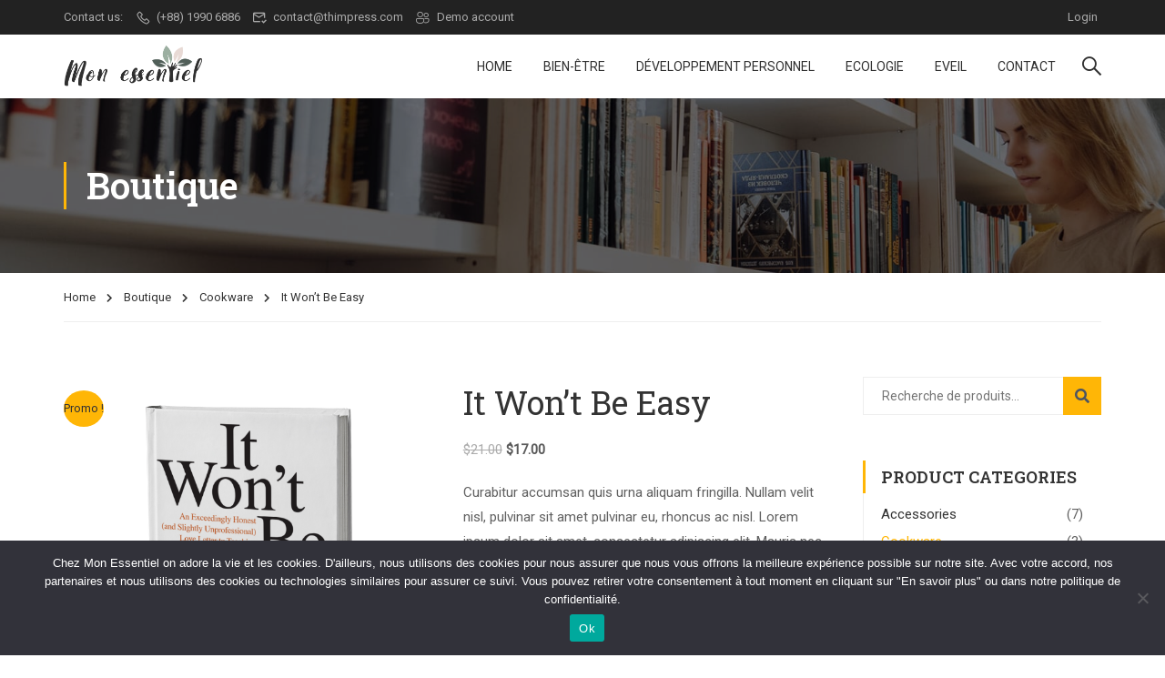

--- FILE ---
content_type: text/html; charset=UTF-8
request_url: https://monessentiel.fr/produit/cup-princely-break
body_size: 29368
content:
<!DOCTYPE html>
<html itemscope itemtype="http://schema.org/WebPage" lang="fr-FR">
<head>
    <meta charset="UTF-8">
    <meta name="viewport" content="width=device-width, initial-scale=1">
    <link rel="profile" href="http://gmpg.org/xfn/11">
    <link rel="pingback" href="https://monessentiel.fr/xmlrpc.php">
	<script type="text/javascript" id="lpData">
/* <![CDATA[ */
var lpData = {"site_url":"https:\/\/monessentiel.fr","user_id":"0","theme":"monessentiel","lp_rest_url":"https:\/\/monessentiel.fr\/wp-json\/","nonce":"01f6edcba9","is_course_archive":"","courses_url":"","urlParams":[],"lp_version":"4.2.7.3","lp_rest_load_ajax":"https:\/\/monessentiel.fr\/wp-json\/lp\/v1\/load_content_via_ajax\/","ajaxUrl":"https:\/\/monessentiel.fr\/wp-admin\/admin-ajax.php","coverImageRatio":"5.16","toast":{"gravity":"bottom","position":"center","duration":3000,"close":1,"stopOnFocus":1,"classPrefix":"lp-toast"},"i18n":[]};
/* ]]> */
</script>
		<style id="learn-press-custom-css">
			:root {
				--lp-container-max-width: 1290px;
				--lp-cotainer-padding: 1rem;
				--lp-primary-color: #ffb606;
				--lp-secondary-color: #442e66;
			}
		</style>
		<style>
#wpadminbar #wp-admin-bar-wccp_free_top_button .ab-icon:before {
	content: "\f160";
	color: #02CA02;
	top: 3px;
}
#wpadminbar #wp-admin-bar-wccp_free_top_button .ab-icon {
	transform: rotate(45deg);
}
</style>
<meta name='robots' content='index, follow, max-image-preview:large, max-snippet:-1, max-video-preview:-1' />

	<!-- This site is optimized with the Yoast SEO plugin v23.9 - https://yoast.com/wordpress/plugins/seo/ -->
	<title>It Won&#039;t Be Easy - Mon Essentiel</title>
	<link rel="canonical" href="https://monessentiel.fr/produit/cup-princely-break" />
	<meta property="og:locale" content="fr_FR" />
	<meta property="og:type" content="article" />
	<meta property="og:title" content="It Won&#039;t Be Easy - Mon Essentiel" />
	<meta property="og:description" content="Curabitur accumsan quis urna aliquam fringilla. Nullam velit nisl, pulvinar sit amet pulvinar eu, rhoncus ac nisl. Lorem ipsum dolor sit amet, consectetur adipiscing elit. Mauris nec consectetur nisi. Donec eget quam sed velit facilisis malesuada quis sit amet ante." />
	<meta property="og:url" content="https://monessentiel.fr/produit/cup-princely-break" />
	<meta property="og:site_name" content="Mon Essentiel" />
	<meta property="og:image" content="https://monessentiel.fr/wp-content/uploads/2022/04/product-12.png" />
	<meta property="og:image:width" content="645" />
	<meta property="og:image:height" content="645" />
	<meta property="og:image:type" content="image/png" />
	<meta name="twitter:card" content="summary_large_image" />
	<script type="application/ld+json" class="yoast-schema-graph">{"@context":"https://schema.org","@graph":[{"@type":"WebPage","@id":"https://monessentiel.fr/produit/cup-princely-break","url":"https://monessentiel.fr/produit/cup-princely-break","name":"It Won't Be Easy - Mon Essentiel","isPartOf":{"@id":"https://monessentiel.fr/#website"},"primaryImageOfPage":{"@id":"https://monessentiel.fr/produit/cup-princely-break#primaryimage"},"image":{"@id":"https://monessentiel.fr/produit/cup-princely-break#primaryimage"},"thumbnailUrl":"https://monessentiel.fr/wp-content/uploads/2022/04/product-12.png","datePublished":"2013-06-07T11:00:28+00:00","dateModified":"2013-06-07T11:00:28+00:00","breadcrumb":{"@id":"https://monessentiel.fr/produit/cup-princely-break#breadcrumb"},"inLanguage":"fr-FR","potentialAction":[{"@type":"ReadAction","target":["https://monessentiel.fr/produit/cup-princely-break"]}]},{"@type":"ImageObject","inLanguage":"fr-FR","@id":"https://monessentiel.fr/produit/cup-princely-break#primaryimage","url":"https://monessentiel.fr/wp-content/uploads/2022/04/product-12.png","contentUrl":"https://monessentiel.fr/wp-content/uploads/2022/04/product-12.png","width":645,"height":645},{"@type":"BreadcrumbList","@id":"https://monessentiel.fr/produit/cup-princely-break#breadcrumb","itemListElement":[{"@type":"ListItem","position":1,"name":"Home","item":"https://monessentiel.fr/"},{"@type":"ListItem","position":2,"name":"Boutique","item":"https://monessentiel.fr/?page_id=17"},{"@type":"ListItem","position":3,"name":"It Won&#8217;t Be Easy"}]},{"@type":"WebSite","@id":"https://monessentiel.fr/#website","url":"https://monessentiel.fr/","name":"Mon Essentiel","description":"Mon Essentiel, Bien-être et mieux-vivre","potentialAction":[{"@type":"SearchAction","target":{"@type":"EntryPoint","urlTemplate":"https://monessentiel.fr/?s={search_term_string}"},"query-input":{"@type":"PropertyValueSpecification","valueRequired":true,"valueName":"search_term_string"}}],"inLanguage":"fr-FR"}]}</script>
	<!-- / Yoast SEO plugin. -->


<link rel='dns-prefetch' href='//www.googletagmanager.com' />
<link rel="alternate" type="application/rss+xml" title="Mon Essentiel &raquo; Flux" href="https://monessentiel.fr/feed" />
<link rel="alternate" type="application/rss+xml" title="Mon Essentiel &raquo; Flux des commentaires" href="https://monessentiel.fr/comments/feed" />
<link rel="alternate" type="application/rss+xml" title="Mon Essentiel &raquo; It Won&#8217;t Be Easy Flux des commentaires" href="https://monessentiel.fr/produit/cup-princely-break/feed" />
<link rel="alternate" title="oEmbed (JSON)" type="application/json+oembed" href="https://monessentiel.fr/wp-json/oembed/1.0/embed?url=https%3A%2F%2Fmonessentiel.fr%2Fproduit%2Fcup-princely-break" />
<link rel="alternate" title="oEmbed (XML)" type="text/xml+oembed" href="https://monessentiel.fr/wp-json/oembed/1.0/embed?url=https%3A%2F%2Fmonessentiel.fr%2Fproduit%2Fcup-princely-break&#038;format=xml" />
<style id='wp-img-auto-sizes-contain-inline-css' type='text/css'>
img:is([sizes=auto i],[sizes^="auto," i]){contain-intrinsic-size:3000px 1500px}
/*# sourceURL=wp-img-auto-sizes-contain-inline-css */
</style>
<link rel='stylesheet' id='wp-block-library-css' href='https://monessentiel.fr/wp-includes/css/dist/block-library/style.min.css?ver=6.9' type='text/css' media='all' />
<link rel='stylesheet' id='wc-blocks-style-css' href='https://monessentiel.fr/wp-content/plugins/woocommerce/assets/client/blocks/wc-blocks.css?ver=wc-9.4.4' type='text/css' media='all' />
<style id='global-styles-inline-css' type='text/css'>
:root{--wp--preset--aspect-ratio--square: 1;--wp--preset--aspect-ratio--4-3: 4/3;--wp--preset--aspect-ratio--3-4: 3/4;--wp--preset--aspect-ratio--3-2: 3/2;--wp--preset--aspect-ratio--2-3: 2/3;--wp--preset--aspect-ratio--16-9: 16/9;--wp--preset--aspect-ratio--9-16: 9/16;--wp--preset--color--black: #000000;--wp--preset--color--cyan-bluish-gray: #abb8c3;--wp--preset--color--white: #ffffff;--wp--preset--color--pale-pink: #f78da7;--wp--preset--color--vivid-red: #cf2e2e;--wp--preset--color--luminous-vivid-orange: #ff6900;--wp--preset--color--luminous-vivid-amber: #fcb900;--wp--preset--color--light-green-cyan: #7bdcb5;--wp--preset--color--vivid-green-cyan: #00d084;--wp--preset--color--pale-cyan-blue: #8ed1fc;--wp--preset--color--vivid-cyan-blue: #0693e3;--wp--preset--color--vivid-purple: #9b51e0;--wp--preset--color--primary: #ffb606;--wp--preset--color--title: #333;--wp--preset--color--sub-title: #999;--wp--preset--color--border-input: #ddd;--wp--preset--gradient--vivid-cyan-blue-to-vivid-purple: linear-gradient(135deg,rgb(6,147,227) 0%,rgb(155,81,224) 100%);--wp--preset--gradient--light-green-cyan-to-vivid-green-cyan: linear-gradient(135deg,rgb(122,220,180) 0%,rgb(0,208,130) 100%);--wp--preset--gradient--luminous-vivid-amber-to-luminous-vivid-orange: linear-gradient(135deg,rgb(252,185,0) 0%,rgb(255,105,0) 100%);--wp--preset--gradient--luminous-vivid-orange-to-vivid-red: linear-gradient(135deg,rgb(255,105,0) 0%,rgb(207,46,46) 100%);--wp--preset--gradient--very-light-gray-to-cyan-bluish-gray: linear-gradient(135deg,rgb(238,238,238) 0%,rgb(169,184,195) 100%);--wp--preset--gradient--cool-to-warm-spectrum: linear-gradient(135deg,rgb(74,234,220) 0%,rgb(151,120,209) 20%,rgb(207,42,186) 40%,rgb(238,44,130) 60%,rgb(251,105,98) 80%,rgb(254,248,76) 100%);--wp--preset--gradient--blush-light-purple: linear-gradient(135deg,rgb(255,206,236) 0%,rgb(152,150,240) 100%);--wp--preset--gradient--blush-bordeaux: linear-gradient(135deg,rgb(254,205,165) 0%,rgb(254,45,45) 50%,rgb(107,0,62) 100%);--wp--preset--gradient--luminous-dusk: linear-gradient(135deg,rgb(255,203,112) 0%,rgb(199,81,192) 50%,rgb(65,88,208) 100%);--wp--preset--gradient--pale-ocean: linear-gradient(135deg,rgb(255,245,203) 0%,rgb(182,227,212) 50%,rgb(51,167,181) 100%);--wp--preset--gradient--electric-grass: linear-gradient(135deg,rgb(202,248,128) 0%,rgb(113,206,126) 100%);--wp--preset--gradient--midnight: linear-gradient(135deg,rgb(2,3,129) 0%,rgb(40,116,252) 100%);--wp--preset--font-size--small: 13px;--wp--preset--font-size--medium: 20px;--wp--preset--font-size--large: 28px;--wp--preset--font-size--x-large: 42px;--wp--preset--font-size--normal: 15px;--wp--preset--font-size--huge: 36px;--wp--preset--font-family--inter: "Inter", sans-serif;--wp--preset--font-family--cardo: Cardo;--wp--preset--spacing--20: 0.44rem;--wp--preset--spacing--30: 0.67rem;--wp--preset--spacing--40: 1rem;--wp--preset--spacing--50: 1.5rem;--wp--preset--spacing--60: 2.25rem;--wp--preset--spacing--70: 3.38rem;--wp--preset--spacing--80: 5.06rem;--wp--preset--shadow--natural: 6px 6px 9px rgba(0, 0, 0, 0.2);--wp--preset--shadow--deep: 12px 12px 50px rgba(0, 0, 0, 0.4);--wp--preset--shadow--sharp: 6px 6px 0px rgba(0, 0, 0, 0.2);--wp--preset--shadow--outlined: 6px 6px 0px -3px rgb(255, 255, 255), 6px 6px rgb(0, 0, 0);--wp--preset--shadow--crisp: 6px 6px 0px rgb(0, 0, 0);}:where(.is-layout-flex){gap: 0.5em;}:where(.is-layout-grid){gap: 0.5em;}body .is-layout-flex{display: flex;}.is-layout-flex{flex-wrap: wrap;align-items: center;}.is-layout-flex > :is(*, div){margin: 0;}body .is-layout-grid{display: grid;}.is-layout-grid > :is(*, div){margin: 0;}:where(.wp-block-columns.is-layout-flex){gap: 2em;}:where(.wp-block-columns.is-layout-grid){gap: 2em;}:where(.wp-block-post-template.is-layout-flex){gap: 1.25em;}:where(.wp-block-post-template.is-layout-grid){gap: 1.25em;}.has-black-color{color: var(--wp--preset--color--black) !important;}.has-cyan-bluish-gray-color{color: var(--wp--preset--color--cyan-bluish-gray) !important;}.has-white-color{color: var(--wp--preset--color--white) !important;}.has-pale-pink-color{color: var(--wp--preset--color--pale-pink) !important;}.has-vivid-red-color{color: var(--wp--preset--color--vivid-red) !important;}.has-luminous-vivid-orange-color{color: var(--wp--preset--color--luminous-vivid-orange) !important;}.has-luminous-vivid-amber-color{color: var(--wp--preset--color--luminous-vivid-amber) !important;}.has-light-green-cyan-color{color: var(--wp--preset--color--light-green-cyan) !important;}.has-vivid-green-cyan-color{color: var(--wp--preset--color--vivid-green-cyan) !important;}.has-pale-cyan-blue-color{color: var(--wp--preset--color--pale-cyan-blue) !important;}.has-vivid-cyan-blue-color{color: var(--wp--preset--color--vivid-cyan-blue) !important;}.has-vivid-purple-color{color: var(--wp--preset--color--vivid-purple) !important;}.has-black-background-color{background-color: var(--wp--preset--color--black) !important;}.has-cyan-bluish-gray-background-color{background-color: var(--wp--preset--color--cyan-bluish-gray) !important;}.has-white-background-color{background-color: var(--wp--preset--color--white) !important;}.has-pale-pink-background-color{background-color: var(--wp--preset--color--pale-pink) !important;}.has-vivid-red-background-color{background-color: var(--wp--preset--color--vivid-red) !important;}.has-luminous-vivid-orange-background-color{background-color: var(--wp--preset--color--luminous-vivid-orange) !important;}.has-luminous-vivid-amber-background-color{background-color: var(--wp--preset--color--luminous-vivid-amber) !important;}.has-light-green-cyan-background-color{background-color: var(--wp--preset--color--light-green-cyan) !important;}.has-vivid-green-cyan-background-color{background-color: var(--wp--preset--color--vivid-green-cyan) !important;}.has-pale-cyan-blue-background-color{background-color: var(--wp--preset--color--pale-cyan-blue) !important;}.has-vivid-cyan-blue-background-color{background-color: var(--wp--preset--color--vivid-cyan-blue) !important;}.has-vivid-purple-background-color{background-color: var(--wp--preset--color--vivid-purple) !important;}.has-black-border-color{border-color: var(--wp--preset--color--black) !important;}.has-cyan-bluish-gray-border-color{border-color: var(--wp--preset--color--cyan-bluish-gray) !important;}.has-white-border-color{border-color: var(--wp--preset--color--white) !important;}.has-pale-pink-border-color{border-color: var(--wp--preset--color--pale-pink) !important;}.has-vivid-red-border-color{border-color: var(--wp--preset--color--vivid-red) !important;}.has-luminous-vivid-orange-border-color{border-color: var(--wp--preset--color--luminous-vivid-orange) !important;}.has-luminous-vivid-amber-border-color{border-color: var(--wp--preset--color--luminous-vivid-amber) !important;}.has-light-green-cyan-border-color{border-color: var(--wp--preset--color--light-green-cyan) !important;}.has-vivid-green-cyan-border-color{border-color: var(--wp--preset--color--vivid-green-cyan) !important;}.has-pale-cyan-blue-border-color{border-color: var(--wp--preset--color--pale-cyan-blue) !important;}.has-vivid-cyan-blue-border-color{border-color: var(--wp--preset--color--vivid-cyan-blue) !important;}.has-vivid-purple-border-color{border-color: var(--wp--preset--color--vivid-purple) !important;}.has-vivid-cyan-blue-to-vivid-purple-gradient-background{background: var(--wp--preset--gradient--vivid-cyan-blue-to-vivid-purple) !important;}.has-light-green-cyan-to-vivid-green-cyan-gradient-background{background: var(--wp--preset--gradient--light-green-cyan-to-vivid-green-cyan) !important;}.has-luminous-vivid-amber-to-luminous-vivid-orange-gradient-background{background: var(--wp--preset--gradient--luminous-vivid-amber-to-luminous-vivid-orange) !important;}.has-luminous-vivid-orange-to-vivid-red-gradient-background{background: var(--wp--preset--gradient--luminous-vivid-orange-to-vivid-red) !important;}.has-very-light-gray-to-cyan-bluish-gray-gradient-background{background: var(--wp--preset--gradient--very-light-gray-to-cyan-bluish-gray) !important;}.has-cool-to-warm-spectrum-gradient-background{background: var(--wp--preset--gradient--cool-to-warm-spectrum) !important;}.has-blush-light-purple-gradient-background{background: var(--wp--preset--gradient--blush-light-purple) !important;}.has-blush-bordeaux-gradient-background{background: var(--wp--preset--gradient--blush-bordeaux) !important;}.has-luminous-dusk-gradient-background{background: var(--wp--preset--gradient--luminous-dusk) !important;}.has-pale-ocean-gradient-background{background: var(--wp--preset--gradient--pale-ocean) !important;}.has-electric-grass-gradient-background{background: var(--wp--preset--gradient--electric-grass) !important;}.has-midnight-gradient-background{background: var(--wp--preset--gradient--midnight) !important;}.has-small-font-size{font-size: var(--wp--preset--font-size--small) !important;}.has-medium-font-size{font-size: var(--wp--preset--font-size--medium) !important;}.has-large-font-size{font-size: var(--wp--preset--font-size--large) !important;}.has-x-large-font-size{font-size: var(--wp--preset--font-size--x-large) !important;}
/*# sourceURL=global-styles-inline-css */
</style>

<style id='classic-theme-styles-inline-css' type='text/css'>
/*! This file is auto-generated */
.wp-block-button__link{color:#fff;background-color:#32373c;border-radius:9999px;box-shadow:none;text-decoration:none;padding:calc(.667em + 2px) calc(1.333em + 2px);font-size:1.125em}.wp-block-file__button{background:#32373c;color:#fff;text-decoration:none}
/*# sourceURL=/wp-includes/css/classic-themes.min.css */
</style>
<link rel='stylesheet' id='contact-form-7-css' href='https://monessentiel.fr/wp-content/plugins/contact-form-7/includes/css/styles.css?ver=6.0' type='text/css' media='all' />
<link rel='stylesheet' id='cookie-notice-front-css' href='https://monessentiel.fr/wp-content/plugins/cookie-notice/css/front.min.css?ver=2.5.3' type='text/css' media='all' />
<link rel='stylesheet' id='woocommerce-layout-css' href='https://monessentiel.fr/wp-content/plugins/woocommerce/assets/css/woocommerce-layout.css?ver=9.4.4' type='text/css' media='all' />
<link rel='stylesheet' id='woocommerce-general-css' href='https://monessentiel.fr/wp-content/plugins/woocommerce/assets/css/woocommerce.css?ver=9.4.4' type='text/css' media='all' />
<style id='woocommerce-inline-inline-css' type='text/css'>
.woocommerce form .form-row .required { visibility: visible; }
/*# sourceURL=woocommerce-inline-inline-css */
</style>
<link rel='stylesheet' id='h5p-plugin-styles-css' href='https://monessentiel.fr/wp-content/plugins/h5p/h5p-php-library/styles/h5p.css?ver=1.16.0' type='text/css' media='all' />
<link rel='stylesheet' id='thim-ekit-frontend-css' href='https://monessentiel.fr/wp-content/plugins/thim-elementor-kit/build/frontend.css?ver=1.2.6' type='text/css' media='all' />
<link rel='stylesheet' id='font-awesome-5-all-css' href='https://monessentiel.fr/wp-content/plugins/elementor/assets/lib/font-awesome/css/all.css?ver=1.2.6' type='text/css' media='all' />
<link rel='stylesheet' id='learnpress-widgets-css' href='https://monessentiel.fr/wp-content/plugins/learnpress/assets/css/widgets.min.css?ver=4.2.7.3' type='text/css' media='all' />
<link rel='stylesheet' id='font-awesome-4-shim-css' href='https://monessentiel.fr/wp-content/themes/monessentiel/assets/css/v4-shims.min.css?ver=5.1.8' type='text/css' media='all' />
<link rel='stylesheet' id='elementor-icons-thim-ekits-fonts-css' href='https://monessentiel.fr/wp-content/plugins/thim-elementor-kit/build/libraries/thim-ekits/css/thim-ekits-icons.min.css?ver=1.2.6' type='text/css' media='all' />
<link rel='stylesheet' id='thim-style-css' href='https://monessentiel.fr/wp-content/themes/monessentiel/style.css?ver=5.1.8' type='text/css' media='all' />
<style id='thim-style-inline-css' type='text/css'>
:root{--thim-body-primary-color:#ffb606;--thim_body_primary_color_rgb:255,182,6;--thim-body-secondary-color:#e6a303;--thim-button-text-color:#000000;--thim-button-hover-color:#e6a303;--thim_button_hover_color_rgb:230,163,3;--thim-border-color:#eee;--top-info-course-background_color:#273044;--top-info-course-text_color:#fff;--thim-footer-font-title-font-size:20px;--thim-footer-font-title-line-height:40px;--thim-footer-font-title-text-transform:none;--thim-top-heading-title-align:left;--thim-top-heading-title-font-size-desktop:40px;--thim-top-heading-title-font-size-mobile:30px;--thim-top-heading-title-font-text-transform:none;--thim-top-heading-title-font-weight:600;--thim-top-heading-padding-top:70px;--thim-top-heading-padding-bottom:70px;--thim-top-heading-padding-top-mobile:40px;--thim-top-heading-padding-bottom-mobile:40px;--thim-breacrumb-font-size:13px;--thim-breacrumb-color:#333333;--thim-breacrumb-bg-color:rgba(247,247,247,0);--thim-course-price-color:#f24c0a;--thim-width-logo:153px;--thim-bg-color-toolbar:#222222;--thim-text-color-toolbar:#ababab;--thim-link-color-toolbar:#ababab;--thim-link-hover-color-toolbar:#ffb606;--thim-toolbar-font-size:13px;--thim-toolbar-line-height:1.4em;--thim-toolbar-text-transform:none;--thim-toolbar-font-weight:400;--thim-toolbar-border-type:solid;--thim-toolbar-border-size:1px;--thim-link-color-toolbar-border-button:rgba(255,255,255,0.2);--thim-bg-main-menu-color:#ffffff;--thim-main-menu-font-size:14px;--thim-main-menu-line-height:1.3em;--thim-main-menu-text-transform:uppercase;--thim-main-menu-font-weight:500;--thim-main-menu-text-color:#2f2f2f;--thim_main_menu_text_color_rgb:47,47,47;--thim-main-menu-text-hover-color:#2f2f2f;--thim-sticky-bg-main-menu-color:#ffffff;--thim-sticky-main-menu-text-color:#333333;--thim_sticky_main_menu_text_color_rgb:51,51,51;--thim-sticky-main-menu-text-hover-color:#000000;--thim-sub-menu-bg-color:#ffffff;--thim-sub-menu-border-color:rgba(43,43,43,0);--thim-sub-menu-text-color:#000000;--thim-sub-menu-text-color-hover:#ffb606;--thim-bg-mobile-menu-color:#ffffff;--thim-mobile-menu-text-color:#333333;--thim_mobile_menu_text_color_rgb:51,51,51;--thim-mobile-menu-text-hover-color:#ffb606;--thim-footer-font-title-font-weight:600;--thim-bg-switch-layout-style:#f5f5f5;--thim-padding-switch-layout-style:10px;--thim-font-body-font-family:Roboto;--thim-font-body-variant:regular;--thim-font-body-font-size:15px;--thim-font-body-line-height:1.8em;--thim-font-body-color:#606060;--thim-font-title-font-family:Roboto Slab;--thim-font-title-color:#333333;--thim-font-title-variant:600;--thim-font-h1-font-size:36px;--thim-font-h1-line-height:1.6em;--thim-font-h1-text-transform:none;--thim-font-h2-font-size:28px;--thim-font-h2-line-height:1.6em;--thim-font-h2-text-transform:none;--thim-font-h3-font-size:24px;--thim-font-h3-line-height:1.6em;--thim-font-h3-text-transform:none;--thim-font-h4-font-size:18px;--thim-font-h4-line-height:1.6em;--thim-font-h4-text-transform:none;--thim-font-h5-font-size:16px;--thim-font-h5-line-height:1.6em;--thim-font-h5-text-transform:none;--thim-font-h6-font-size:16px;--thim-font-h6-line-height:1.4em;--thim-font-h6-text-transform:none;--thim-preload-style-background:#ffffff;--thim-preload-style-color:#ffb606;--thim-footer-bg-color:#2f2f2f;--thim-footer-color-title:#fff;--thim-footer-color-text:#999999;--thim-footer-color-link:#999999;--thim-footer-color-hover:#ffb606;--thim-padding-content-pdtop-desktop:60px;--thim-padding-content-pdbottom-desktop:60px;--thim-padding-content-pdtop-mobile:40px;--thim-padding-content-pdbottom-mobile:40px;--thim-copyright-bg-color:#2c2c2c;--thim-copyright-text-color:#707070;--thim-copyright-border-color:rgba(255,255,255,0.1);--thim-bg-pattern:url("https://eduma.thimpress.com/demo-main/wp-content/themes/eduma/images/patterns/pattern1.png");--thim-bg-repeat:no-repeat;--thim-bg-position:center center;--thim-bg-attachment:inherit;--thim-bg-size:inherit;--thim-footer-bg-repeat:no-repeat;--thim-footer-bg-position:center center;--thim-footer-bg-size:inherit;--thim-footer-bg-attachment:inherit;--thim-body-bg-color:#fff;}
/*# sourceURL=thim-style-inline-css */
</style>
<script type="text/javascript" src="https://monessentiel.fr/wp-includes/js/dist/hooks.min.js?ver=dd5603f07f9220ed27f1" id="wp-hooks-js"></script>
<script type="text/javascript" id="cookie-notice-front-js-before">
/* <![CDATA[ */
var cnArgs = {"ajaxUrl":"https:\/\/monessentiel.fr\/wp-admin\/admin-ajax.php","nonce":"d77a666e34","hideEffect":"fade","position":"bottom","onScroll":false,"onScrollOffset":100,"onClick":false,"cookieName":"cookie_notice_accepted","cookieTime":2592000,"cookieTimeRejected":2592000,"globalCookie":false,"redirection":false,"cache":false,"revokeCookies":false,"revokeCookiesOpt":"automatic"};

//# sourceURL=cookie-notice-front-js-before
/* ]]> */
</script>
<script type="text/javascript" src="https://monessentiel.fr/wp-content/plugins/cookie-notice/js/front.min.js?ver=2.5.3" id="cookie-notice-front-js"></script>
<script type="text/javascript" src="https://monessentiel.fr/wp-includes/js/jquery/jquery.min.js?ver=3.7.1" id="jquery-core-js"></script>
<script type="text/javascript" src="https://monessentiel.fr/wp-includes/js/jquery/jquery-migrate.min.js?ver=3.4.1" id="jquery-migrate-js"></script>
<script type="text/javascript" src="https://monessentiel.fr/wp-content/plugins/woocommerce/assets/js/jquery-blockui/jquery.blockUI.min.js?ver=2.7.0-wc.9.4.4" id="jquery-blockui-js" data-wp-strategy="defer"></script>
<script type="text/javascript" id="wc-add-to-cart-js-extra">
/* <![CDATA[ */
var wc_add_to_cart_params = {"ajax_url":"/wp-admin/admin-ajax.php","wc_ajax_url":"/?wc-ajax=%%endpoint%%","i18n_view_cart":"Voir le panier","cart_url":"https://monessentiel.fr/?page_id=18","is_cart":"","cart_redirect_after_add":"no"};
//# sourceURL=wc-add-to-cart-js-extra
/* ]]> */
</script>
<script type="text/javascript" src="https://monessentiel.fr/wp-content/plugins/woocommerce/assets/js/frontend/add-to-cart.min.js?ver=9.4.4" id="wc-add-to-cart-js" data-wp-strategy="defer"></script>
<script type="text/javascript" id="wc-single-product-js-extra">
/* <![CDATA[ */
var wc_single_product_params = {"i18n_required_rating_text":"Veuillez s\u00e9lectionner une note","review_rating_required":"yes","flexslider":{"rtl":false,"animation":"slide","smoothHeight":true,"directionNav":false,"controlNav":"thumbnails","slideshow":false,"animationSpeed":500,"animationLoop":false,"allowOneSlide":false},"zoom_enabled":"","zoom_options":[],"photoswipe_enabled":"","photoswipe_options":{"shareEl":false,"closeOnScroll":false,"history":false,"hideAnimationDuration":0,"showAnimationDuration":0},"flexslider_enabled":""};
//# sourceURL=wc-single-product-js-extra
/* ]]> */
</script>
<script type="text/javascript" src="https://monessentiel.fr/wp-content/plugins/woocommerce/assets/js/frontend/single-product.min.js?ver=9.4.4" id="wc-single-product-js" defer="defer" data-wp-strategy="defer"></script>
<script type="text/javascript" src="https://monessentiel.fr/wp-content/plugins/woocommerce/assets/js/js-cookie/js.cookie.min.js?ver=2.1.4-wc.9.4.4" id="js-cookie-js" defer="defer" data-wp-strategy="defer"></script>
<script type="text/javascript" id="woocommerce-js-extra">
/* <![CDATA[ */
var woocommerce_params = {"ajax_url":"/wp-admin/admin-ajax.php","wc_ajax_url":"/?wc-ajax=%%endpoint%%"};
//# sourceURL=woocommerce-js-extra
/* ]]> */
</script>
<script type="text/javascript" src="https://monessentiel.fr/wp-content/plugins/woocommerce/assets/js/frontend/woocommerce.min.js?ver=9.4.4" id="woocommerce-js" defer="defer" data-wp-strategy="defer"></script>
<script type="text/javascript" src="https://monessentiel.fr/wp-includes/js/underscore.min.js?ver=1.13.7" id="underscore-js"></script>
<script type="text/javascript" src="https://monessentiel.fr/wp-content/plugins/js_composer/assets/js/vendors/woocommerce-add-to-cart.js?ver=6.9.0" id="vc_woocommerce-add-to-cart-js-js"></script>

<!-- Extrait de code de la balise Google (gtag.js) ajouté par Site Kit -->

<!-- Extrait Google Analytics ajouté par Site Kit -->
<script type="text/javascript" src="https://www.googletagmanager.com/gtag/js?id=G-683X1B37FH" id="google_gtagjs-js" async></script>
<script type="text/javascript" id="google_gtagjs-js-after">
/* <![CDATA[ */
window.dataLayer = window.dataLayer || [];function gtag(){dataLayer.push(arguments);}
gtag("set","linker",{"domains":["monessentiel.fr"]});
gtag("js", new Date());
gtag("set", "developer_id.dZTNiMT", true);
gtag("config", "G-683X1B37FH");
//# sourceURL=google_gtagjs-js-after
/* ]]> */
</script>

<!-- Extrait de code de la balise Google de fin (gtag.js) ajouté par Site Kit -->
<script type="text/javascript" src="https://monessentiel.fr/wp-content/plugins/thim-elementor-kit/build/frontend.js?ver=1.2.6" id="thim-ekit-frontend-js" defer="defer" data-wp-strategy="defer"></script>
<script type="text/javascript" src="https://monessentiel.fr/wp-content/plugins/learnpress/assets/js/dist/loadAJAX.min.js?ver=4.2.7.3" id="lp-load-ajax-js" async="async" data-wp-strategy="async"></script>
<script type="text/javascript" id="utils-js-extra">
/* <![CDATA[ */
var userSettings = {"url":"/","uid":"0","time":"1768751587","secure":"1"};
//# sourceURL=utils-js-extra
/* ]]> */
</script>
<script type="text/javascript" src="https://monessentiel.fr/wp-includes/js/utils.min.js?ver=6.9" id="utils-js"></script>
<script type="text/javascript" id="lp-global-js-extra">
/* <![CDATA[ */
var lpGlobalSettings = {"siteurl":"https://monessentiel.fr","ajax":"https://monessentiel.fr/wp-admin/admin-ajax.php","courses_url":"","post_id":1696,"user_id":0,"theme":"monessentiel","localize":{"button_ok":"OK","button_cancel":"Annuler","button_yes":"Oui","button_no":"Non"},"lp_rest_url":"https://monessentiel.fr/wp-json/","nonce":"01f6edcba9","option_enable_popup_confirm_finish":"yes","is_course_archive":"","lpArchiveSkeleton":[],"lpArchiveLoadAjax":1,"lpArchiveNoLoadAjaxFirst":0,"lpArchivePaginationType":"","noLoadCoursesJs":0};
//# sourceURL=lp-global-js-extra
/* ]]> */
</script>
<script type="text/javascript" src="https://monessentiel.fr/wp-content/plugins/learnpress/assets/js/global.min.js?ver=4.2.7.3" id="lp-global-js"></script>
<link rel="https://api.w.org/" href="https://monessentiel.fr/wp-json/" /><link rel="alternate" title="JSON" type="application/json" href="https://monessentiel.fr/wp-json/wp/v2/product/1696" /><link rel="EditURI" type="application/rsd+xml" title="RSD" href="https://monessentiel.fr/xmlrpc.php?rsd" />
<meta name="generator" content="WordPress 6.9" />
<meta name="generator" content="WooCommerce 9.4.4" />
<link rel='shortlink' href='https://monessentiel.fr/?p=1696' />
<meta name="cdp-version" content="1.4.9" /><meta name="generator" content="Site Kit by Google 1.140.0" /><script id="wpcp_disable_selection" type="text/javascript">
var image_save_msg='You are not allowed to save images!';
	var no_menu_msg='Context Menu disabled!';
	var smessage = "Content is protected !!";

function disableEnterKey(e)
{
	var elemtype = e.target.tagName;
	
	elemtype = elemtype.toUpperCase();
	
	if (elemtype == "TEXT" || elemtype == "TEXTAREA" || elemtype == "INPUT" || elemtype == "PASSWORD" || elemtype == "SELECT" || elemtype == "OPTION" || elemtype == "EMBED")
	{
		elemtype = 'TEXT';
	}
	
	if (e.ctrlKey){
     var key;
     if(window.event)
          key = window.event.keyCode;     //IE
     else
          key = e.which;     //firefox (97)
    //if (key != 17) alert(key);
     if (elemtype!= 'TEXT' && (key == 97 || key == 65 || key == 67 || key == 99 || key == 88 || key == 120 || key == 26 || key == 85  || key == 86 || key == 83 || key == 43 || key == 73))
     {
		if(wccp_free_iscontenteditable(e)) return true;
		show_wpcp_message('You are not allowed to copy content or view source');
		return false;
     }else
     	return true;
     }
}


/*For contenteditable tags*/
function wccp_free_iscontenteditable(e)
{
	var e = e || window.event; // also there is no e.target property in IE. instead IE uses window.event.srcElement
  	
	var target = e.target || e.srcElement;

	var elemtype = e.target.nodeName;
	
	elemtype = elemtype.toUpperCase();
	
	var iscontenteditable = "false";
		
	if(typeof target.getAttribute!="undefined" ) iscontenteditable = target.getAttribute("contenteditable"); // Return true or false as string
	
	var iscontenteditable2 = false;
	
	if(typeof target.isContentEditable!="undefined" ) iscontenteditable2 = target.isContentEditable; // Return true or false as boolean

	if(target.parentElement.isContentEditable) iscontenteditable2 = true;
	
	if (iscontenteditable == "true" || iscontenteditable2 == true)
	{
		if(typeof target.style!="undefined" ) target.style.cursor = "text";
		
		return true;
	}
}

////////////////////////////////////
function disable_copy(e)
{	
	var e = e || window.event; // also there is no e.target property in IE. instead IE uses window.event.srcElement
	
	var elemtype = e.target.tagName;
	
	elemtype = elemtype.toUpperCase();
	
	if (elemtype == "TEXT" || elemtype == "TEXTAREA" || elemtype == "INPUT" || elemtype == "PASSWORD" || elemtype == "SELECT" || elemtype == "OPTION" || elemtype == "EMBED")
	{
		elemtype = 'TEXT';
	}
	
	if(wccp_free_iscontenteditable(e)) return true;
	
	var isSafari = /Safari/.test(navigator.userAgent) && /Apple Computer/.test(navigator.vendor);
	
	var checker_IMG = '';
	if (elemtype == "IMG" && checker_IMG == 'checked' && e.detail >= 2) {show_wpcp_message(alertMsg_IMG);return false;}
	if (elemtype != "TEXT")
	{
		if (smessage !== "" && e.detail == 2)
			show_wpcp_message(smessage);
		
		if (isSafari)
			return true;
		else
			return false;
	}	
}

//////////////////////////////////////////
function disable_copy_ie()
{
	var e = e || window.event;
	var elemtype = window.event.srcElement.nodeName;
	elemtype = elemtype.toUpperCase();
	if(wccp_free_iscontenteditable(e)) return true;
	if (elemtype == "IMG") {show_wpcp_message(alertMsg_IMG);return false;}
	if (elemtype != "TEXT" && elemtype != "TEXTAREA" && elemtype != "INPUT" && elemtype != "PASSWORD" && elemtype != "SELECT" && elemtype != "OPTION" && elemtype != "EMBED")
	{
		return false;
	}
}	
function reEnable()
{
	return true;
}
document.onkeydown = disableEnterKey;
document.onselectstart = disable_copy_ie;
if(navigator.userAgent.indexOf('MSIE')==-1)
{
	document.onmousedown = disable_copy;
	document.onclick = reEnable;
}
function disableSelection(target)
{
    //For IE This code will work
    if (typeof target.onselectstart!="undefined")
    target.onselectstart = disable_copy_ie;
    
    //For Firefox This code will work
    else if (typeof target.style.MozUserSelect!="undefined")
    {target.style.MozUserSelect="none";}
    
    //All other  (ie: Opera) This code will work
    else
    target.onmousedown=function(){return false}
    target.style.cursor = "default";
}
//Calling the JS function directly just after body load
window.onload = function(){disableSelection(document.body);};

//////////////////special for safari Start////////////////
var onlongtouch;
var timer;
var touchduration = 1000; //length of time we want the user to touch before we do something

var elemtype = "";
function touchstart(e) {
	var e = e || window.event;
  // also there is no e.target property in IE.
  // instead IE uses window.event.srcElement
  	var target = e.target || e.srcElement;
	
	elemtype = window.event.srcElement.nodeName;
	
	elemtype = elemtype.toUpperCase();
	
	if(!wccp_pro_is_passive()) e.preventDefault();
	if (!timer) {
		timer = setTimeout(onlongtouch, touchduration);
	}
}

function touchend() {
    //stops short touches from firing the event
    if (timer) {
        clearTimeout(timer);
        timer = null;
    }
	onlongtouch();
}

onlongtouch = function(e) { //this will clear the current selection if anything selected
	
	if (elemtype != "TEXT" && elemtype != "TEXTAREA" && elemtype != "INPUT" && elemtype != "PASSWORD" && elemtype != "SELECT" && elemtype != "EMBED" && elemtype != "OPTION")	
	{
		if (window.getSelection) {
			if (window.getSelection().empty) {  // Chrome
			window.getSelection().empty();
			} else if (window.getSelection().removeAllRanges) {  // Firefox
			window.getSelection().removeAllRanges();
			}
		} else if (document.selection) {  // IE?
			document.selection.empty();
		}
		return false;
	}
};

document.addEventListener("DOMContentLoaded", function(event) { 
    window.addEventListener("touchstart", touchstart, false);
    window.addEventListener("touchend", touchend, false);
});

function wccp_pro_is_passive() {

  var cold = false,
  hike = function() {};

  try {
	  const object1 = {};
  var aid = Object.defineProperty(object1, 'passive', {
  get() {cold = true}
  });
  window.addEventListener('test', hike, aid);
  window.removeEventListener('test', hike, aid);
  } catch (e) {}

  return cold;
}
/*special for safari End*/
</script>
<script id="wpcp_disable_Right_Click" type="text/javascript">
document.ondragstart = function() { return false;}
	function nocontext(e) {
	   return false;
	}
	document.oncontextmenu = nocontext;
</script>
<style>
.unselectable
{
-moz-user-select:none;
-webkit-user-select:none;
cursor: default;
}
html
{
-webkit-touch-callout: none;
-webkit-user-select: none;
-khtml-user-select: none;
-moz-user-select: none;
-ms-user-select: none;
user-select: none;
-webkit-tap-highlight-color: rgba(0,0,0,0);
}
</style>
<script id="wpcp_css_disable_selection" type="text/javascript">
var e = document.getElementsByTagName('body')[0];
if(e)
{
	e.setAttribute('unselectable',"on");
}
</script>
	<noscript><style>.woocommerce-product-gallery{ opacity: 1 !important; }</style></noscript>
	            <script type="text/javascript">
                function tc_insert_internal_css(css) {
                    var tc_style = document.createElement("style");
                    tc_style.type = "text/css";
                    tc_style.setAttribute('data-type', 'tc-internal-css');
                    var tc_style_content = document.createTextNode(css);
                    tc_style.appendChild(tc_style_content);
                    document.head.appendChild(tc_style);
                }
            </script>
			<meta name="generator" content="Elementor 3.25.10; features: additional_custom_breakpoints, e_optimized_control_loading; settings: css_print_method-internal, google_font-enabled, font_display-swap">
			<style>
				.e-con.e-parent:nth-of-type(n+4):not(.e-lazyloaded):not(.e-no-lazyload),
				.e-con.e-parent:nth-of-type(n+4):not(.e-lazyloaded):not(.e-no-lazyload) * {
					background-image: none !important;
				}
				@media screen and (max-height: 1024px) {
					.e-con.e-parent:nth-of-type(n+3):not(.e-lazyloaded):not(.e-no-lazyload),
					.e-con.e-parent:nth-of-type(n+3):not(.e-lazyloaded):not(.e-no-lazyload) * {
						background-image: none !important;
					}
				}
				@media screen and (max-height: 640px) {
					.e-con.e-parent:nth-of-type(n+2):not(.e-lazyloaded):not(.e-no-lazyload),
					.e-con.e-parent:nth-of-type(n+2):not(.e-lazyloaded):not(.e-no-lazyload) * {
						background-image: none !important;
					}
				}
			</style>
			<meta name="generator" content="Powered by WPBakery Page Builder - drag and drop page builder for WordPress."/>
<meta name="generator" content="Powered by Slider Revolution 6.6.7 - responsive, Mobile-Friendly Slider Plugin for WordPress with comfortable drag and drop interface." />
<style class='wp-fonts-local' type='text/css'>
@font-face{font-family:Inter;font-style:normal;font-weight:300 900;font-display:fallback;src:url('https://monessentiel.fr/wp-content/plugins/woocommerce/assets/fonts/Inter-VariableFont_slnt,wght.woff2') format('woff2');font-stretch:normal;}
@font-face{font-family:Cardo;font-style:normal;font-weight:400;font-display:fallback;src:url('https://monessentiel.fr/wp-content/plugins/woocommerce/assets/fonts/cardo_normal_400.woff2') format('woff2');}
</style>
<link rel="icon" href="https://monessentiel.fr/wp-content/uploads/2023/01/cropped-mon-essentiel-developpement-personnel-icon-32x32.png" sizes="32x32" />
<link rel="icon" href="https://monessentiel.fr/wp-content/uploads/2023/01/cropped-mon-essentiel-developpement-personnel-icon-192x192.png" sizes="192x192" />
<link rel="apple-touch-icon" href="https://monessentiel.fr/wp-content/uploads/2023/01/cropped-mon-essentiel-developpement-personnel-icon-180x180.png" />
<meta name="msapplication-TileImage" content="https://monessentiel.fr/wp-content/uploads/2023/01/cropped-mon-essentiel-developpement-personnel-icon-270x270.png" />
<script>function setREVStartSize(e){
			//window.requestAnimationFrame(function() {
				window.RSIW = window.RSIW===undefined ? window.innerWidth : window.RSIW;
				window.RSIH = window.RSIH===undefined ? window.innerHeight : window.RSIH;
				try {
					var pw = document.getElementById(e.c).parentNode.offsetWidth,
						newh;
					pw = pw===0 || isNaN(pw) || (e.l=="fullwidth" || e.layout=="fullwidth") ? window.RSIW : pw;
					e.tabw = e.tabw===undefined ? 0 : parseInt(e.tabw);
					e.thumbw = e.thumbw===undefined ? 0 : parseInt(e.thumbw);
					e.tabh = e.tabh===undefined ? 0 : parseInt(e.tabh);
					e.thumbh = e.thumbh===undefined ? 0 : parseInt(e.thumbh);
					e.tabhide = e.tabhide===undefined ? 0 : parseInt(e.tabhide);
					e.thumbhide = e.thumbhide===undefined ? 0 : parseInt(e.thumbhide);
					e.mh = e.mh===undefined || e.mh=="" || e.mh==="auto" ? 0 : parseInt(e.mh,0);
					if(e.layout==="fullscreen" || e.l==="fullscreen")
						newh = Math.max(e.mh,window.RSIH);
					else{
						e.gw = Array.isArray(e.gw) ? e.gw : [e.gw];
						for (var i in e.rl) if (e.gw[i]===undefined || e.gw[i]===0) e.gw[i] = e.gw[i-1];
						e.gh = e.el===undefined || e.el==="" || (Array.isArray(e.el) && e.el.length==0)? e.gh : e.el;
						e.gh = Array.isArray(e.gh) ? e.gh : [e.gh];
						for (var i in e.rl) if (e.gh[i]===undefined || e.gh[i]===0) e.gh[i] = e.gh[i-1];
											
						var nl = new Array(e.rl.length),
							ix = 0,
							sl;
						e.tabw = e.tabhide>=pw ? 0 : e.tabw;
						e.thumbw = e.thumbhide>=pw ? 0 : e.thumbw;
						e.tabh = e.tabhide>=pw ? 0 : e.tabh;
						e.thumbh = e.thumbhide>=pw ? 0 : e.thumbh;
						for (var i in e.rl) nl[i] = e.rl[i]<window.RSIW ? 0 : e.rl[i];
						sl = nl[0];
						for (var i in nl) if (sl>nl[i] && nl[i]>0) { sl = nl[i]; ix=i;}
						var m = pw>(e.gw[ix]+e.tabw+e.thumbw) ? 1 : (pw-(e.tabw+e.thumbw)) / (e.gw[ix]);
						newh =  (e.gh[ix] * m) + (e.tabh + e.thumbh);
					}
					var el = document.getElementById(e.c);
					if (el!==null && el) el.style.height = newh+"px";
					el = document.getElementById(e.c+"_wrapper");
					if (el!==null && el) {
						el.style.height = newh+"px";
						el.style.display = "block";
					}
				} catch(e){
					console.log("Failure at Presize of Slider:" + e)
				}
			//});
		  };</script>
<style id="thim-customizer-inline-styles">/* cyrillic-ext */
@font-face {
  font-family: 'Roboto';
  font-style: normal;
  font-weight: 400;
  font-stretch: 100%;
  font-display: swap;
  src: url(https://fonts.gstatic.com/s/roboto/v50/KFOMCnqEu92Fr1ME7kSn66aGLdTylUAMQXC89YmC2DPNWubEbVmZiAr0klQmz24O0g.woff2) format('woff2');
  unicode-range: U+0460-052F, U+1C80-1C8A, U+20B4, U+2DE0-2DFF, U+A640-A69F, U+FE2E-FE2F;
}
/* cyrillic */
@font-face {
  font-family: 'Roboto';
  font-style: normal;
  font-weight: 400;
  font-stretch: 100%;
  font-display: swap;
  src: url(https://fonts.gstatic.com/s/roboto/v50/KFOMCnqEu92Fr1ME7kSn66aGLdTylUAMQXC89YmC2DPNWubEbVmQiAr0klQmz24O0g.woff2) format('woff2');
  unicode-range: U+0301, U+0400-045F, U+0490-0491, U+04B0-04B1, U+2116;
}
/* greek-ext */
@font-face {
  font-family: 'Roboto';
  font-style: normal;
  font-weight: 400;
  font-stretch: 100%;
  font-display: swap;
  src: url(https://fonts.gstatic.com/s/roboto/v50/KFOMCnqEu92Fr1ME7kSn66aGLdTylUAMQXC89YmC2DPNWubEbVmYiAr0klQmz24O0g.woff2) format('woff2');
  unicode-range: U+1F00-1FFF;
}
/* greek */
@font-face {
  font-family: 'Roboto';
  font-style: normal;
  font-weight: 400;
  font-stretch: 100%;
  font-display: swap;
  src: url(https://fonts.gstatic.com/s/roboto/v50/KFOMCnqEu92Fr1ME7kSn66aGLdTylUAMQXC89YmC2DPNWubEbVmXiAr0klQmz24O0g.woff2) format('woff2');
  unicode-range: U+0370-0377, U+037A-037F, U+0384-038A, U+038C, U+038E-03A1, U+03A3-03FF;
}
/* math */
@font-face {
  font-family: 'Roboto';
  font-style: normal;
  font-weight: 400;
  font-stretch: 100%;
  font-display: swap;
  src: url(https://fonts.gstatic.com/s/roboto/v50/KFOMCnqEu92Fr1ME7kSn66aGLdTylUAMQXC89YmC2DPNWubEbVnoiAr0klQmz24O0g.woff2) format('woff2');
  unicode-range: U+0302-0303, U+0305, U+0307-0308, U+0310, U+0312, U+0315, U+031A, U+0326-0327, U+032C, U+032F-0330, U+0332-0333, U+0338, U+033A, U+0346, U+034D, U+0391-03A1, U+03A3-03A9, U+03B1-03C9, U+03D1, U+03D5-03D6, U+03F0-03F1, U+03F4-03F5, U+2016-2017, U+2034-2038, U+203C, U+2040, U+2043, U+2047, U+2050, U+2057, U+205F, U+2070-2071, U+2074-208E, U+2090-209C, U+20D0-20DC, U+20E1, U+20E5-20EF, U+2100-2112, U+2114-2115, U+2117-2121, U+2123-214F, U+2190, U+2192, U+2194-21AE, U+21B0-21E5, U+21F1-21F2, U+21F4-2211, U+2213-2214, U+2216-22FF, U+2308-230B, U+2310, U+2319, U+231C-2321, U+2336-237A, U+237C, U+2395, U+239B-23B7, U+23D0, U+23DC-23E1, U+2474-2475, U+25AF, U+25B3, U+25B7, U+25BD, U+25C1, U+25CA, U+25CC, U+25FB, U+266D-266F, U+27C0-27FF, U+2900-2AFF, U+2B0E-2B11, U+2B30-2B4C, U+2BFE, U+3030, U+FF5B, U+FF5D, U+1D400-1D7FF, U+1EE00-1EEFF;
}
/* symbols */
@font-face {
  font-family: 'Roboto';
  font-style: normal;
  font-weight: 400;
  font-stretch: 100%;
  font-display: swap;
  src: url(https://fonts.gstatic.com/s/roboto/v50/KFOMCnqEu92Fr1ME7kSn66aGLdTylUAMQXC89YmC2DPNWubEbVn6iAr0klQmz24O0g.woff2) format('woff2');
  unicode-range: U+0001-000C, U+000E-001F, U+007F-009F, U+20DD-20E0, U+20E2-20E4, U+2150-218F, U+2190, U+2192, U+2194-2199, U+21AF, U+21E6-21F0, U+21F3, U+2218-2219, U+2299, U+22C4-22C6, U+2300-243F, U+2440-244A, U+2460-24FF, U+25A0-27BF, U+2800-28FF, U+2921-2922, U+2981, U+29BF, U+29EB, U+2B00-2BFF, U+4DC0-4DFF, U+FFF9-FFFB, U+10140-1018E, U+10190-1019C, U+101A0, U+101D0-101FD, U+102E0-102FB, U+10E60-10E7E, U+1D2C0-1D2D3, U+1D2E0-1D37F, U+1F000-1F0FF, U+1F100-1F1AD, U+1F1E6-1F1FF, U+1F30D-1F30F, U+1F315, U+1F31C, U+1F31E, U+1F320-1F32C, U+1F336, U+1F378, U+1F37D, U+1F382, U+1F393-1F39F, U+1F3A7-1F3A8, U+1F3AC-1F3AF, U+1F3C2, U+1F3C4-1F3C6, U+1F3CA-1F3CE, U+1F3D4-1F3E0, U+1F3ED, U+1F3F1-1F3F3, U+1F3F5-1F3F7, U+1F408, U+1F415, U+1F41F, U+1F426, U+1F43F, U+1F441-1F442, U+1F444, U+1F446-1F449, U+1F44C-1F44E, U+1F453, U+1F46A, U+1F47D, U+1F4A3, U+1F4B0, U+1F4B3, U+1F4B9, U+1F4BB, U+1F4BF, U+1F4C8-1F4CB, U+1F4D6, U+1F4DA, U+1F4DF, U+1F4E3-1F4E6, U+1F4EA-1F4ED, U+1F4F7, U+1F4F9-1F4FB, U+1F4FD-1F4FE, U+1F503, U+1F507-1F50B, U+1F50D, U+1F512-1F513, U+1F53E-1F54A, U+1F54F-1F5FA, U+1F610, U+1F650-1F67F, U+1F687, U+1F68D, U+1F691, U+1F694, U+1F698, U+1F6AD, U+1F6B2, U+1F6B9-1F6BA, U+1F6BC, U+1F6C6-1F6CF, U+1F6D3-1F6D7, U+1F6E0-1F6EA, U+1F6F0-1F6F3, U+1F6F7-1F6FC, U+1F700-1F7FF, U+1F800-1F80B, U+1F810-1F847, U+1F850-1F859, U+1F860-1F887, U+1F890-1F8AD, U+1F8B0-1F8BB, U+1F8C0-1F8C1, U+1F900-1F90B, U+1F93B, U+1F946, U+1F984, U+1F996, U+1F9E9, U+1FA00-1FA6F, U+1FA70-1FA7C, U+1FA80-1FA89, U+1FA8F-1FAC6, U+1FACE-1FADC, U+1FADF-1FAE9, U+1FAF0-1FAF8, U+1FB00-1FBFF;
}
/* vietnamese */
@font-face {
  font-family: 'Roboto';
  font-style: normal;
  font-weight: 400;
  font-stretch: 100%;
  font-display: swap;
  src: url(https://fonts.gstatic.com/s/roboto/v50/KFOMCnqEu92Fr1ME7kSn66aGLdTylUAMQXC89YmC2DPNWubEbVmbiAr0klQmz24O0g.woff2) format('woff2');
  unicode-range: U+0102-0103, U+0110-0111, U+0128-0129, U+0168-0169, U+01A0-01A1, U+01AF-01B0, U+0300-0301, U+0303-0304, U+0308-0309, U+0323, U+0329, U+1EA0-1EF9, U+20AB;
}
/* latin-ext */
@font-face {
  font-family: 'Roboto';
  font-style: normal;
  font-weight: 400;
  font-stretch: 100%;
  font-display: swap;
  src: url(https://fonts.gstatic.com/s/roboto/v50/KFOMCnqEu92Fr1ME7kSn66aGLdTylUAMQXC89YmC2DPNWubEbVmaiAr0klQmz24O0g.woff2) format('woff2');
  unicode-range: U+0100-02BA, U+02BD-02C5, U+02C7-02CC, U+02CE-02D7, U+02DD-02FF, U+0304, U+0308, U+0329, U+1D00-1DBF, U+1E00-1E9F, U+1EF2-1EFF, U+2020, U+20A0-20AB, U+20AD-20C0, U+2113, U+2C60-2C7F, U+A720-A7FF;
}
/* latin */
@font-face {
  font-family: 'Roboto';
  font-style: normal;
  font-weight: 400;
  font-stretch: 100%;
  font-display: swap;
  src: url(https://fonts.gstatic.com/s/roboto/v50/KFOMCnqEu92Fr1ME7kSn66aGLdTylUAMQXC89YmC2DPNWubEbVmUiAr0klQmz24.woff2) format('woff2');
  unicode-range: U+0000-00FF, U+0131, U+0152-0153, U+02BB-02BC, U+02C6, U+02DA, U+02DC, U+0304, U+0308, U+0329, U+2000-206F, U+20AC, U+2122, U+2191, U+2193, U+2212, U+2215, U+FEFF, U+FFFD;
}
/* cyrillic-ext */
@font-face {
  font-family: 'Roboto Slab';
  font-style: normal;
  font-weight: 400;
  font-display: swap;
  src: url(https://fonts.gstatic.com/s/robotoslab/v36/BngMUXZYTXPIvIBgJJSb6ufA5qWr4xCCQ_k.woff2) format('woff2');
  unicode-range: U+0460-052F, U+1C80-1C8A, U+20B4, U+2DE0-2DFF, U+A640-A69F, U+FE2E-FE2F;
}
/* cyrillic */
@font-face {
  font-family: 'Roboto Slab';
  font-style: normal;
  font-weight: 400;
  font-display: swap;
  src: url(https://fonts.gstatic.com/s/robotoslab/v36/BngMUXZYTXPIvIBgJJSb6ufJ5qWr4xCCQ_k.woff2) format('woff2');
  unicode-range: U+0301, U+0400-045F, U+0490-0491, U+04B0-04B1, U+2116;
}
/* greek-ext */
@font-face {
  font-family: 'Roboto Slab';
  font-style: normal;
  font-weight: 400;
  font-display: swap;
  src: url(https://fonts.gstatic.com/s/robotoslab/v36/BngMUXZYTXPIvIBgJJSb6ufB5qWr4xCCQ_k.woff2) format('woff2');
  unicode-range: U+1F00-1FFF;
}
/* greek */
@font-face {
  font-family: 'Roboto Slab';
  font-style: normal;
  font-weight: 400;
  font-display: swap;
  src: url(https://fonts.gstatic.com/s/robotoslab/v36/BngMUXZYTXPIvIBgJJSb6ufO5qWr4xCCQ_k.woff2) format('woff2');
  unicode-range: U+0370-0377, U+037A-037F, U+0384-038A, U+038C, U+038E-03A1, U+03A3-03FF;
}
/* vietnamese */
@font-face {
  font-family: 'Roboto Slab';
  font-style: normal;
  font-weight: 400;
  font-display: swap;
  src: url(https://fonts.gstatic.com/s/robotoslab/v36/BngMUXZYTXPIvIBgJJSb6ufC5qWr4xCCQ_k.woff2) format('woff2');
  unicode-range: U+0102-0103, U+0110-0111, U+0128-0129, U+0168-0169, U+01A0-01A1, U+01AF-01B0, U+0300-0301, U+0303-0304, U+0308-0309, U+0323, U+0329, U+1EA0-1EF9, U+20AB;
}
/* latin-ext */
@font-face {
  font-family: 'Roboto Slab';
  font-style: normal;
  font-weight: 400;
  font-display: swap;
  src: url(https://fonts.gstatic.com/s/robotoslab/v36/BngMUXZYTXPIvIBgJJSb6ufD5qWr4xCCQ_k.woff2) format('woff2');
  unicode-range: U+0100-02BA, U+02BD-02C5, U+02C7-02CC, U+02CE-02D7, U+02DD-02FF, U+0304, U+0308, U+0329, U+1D00-1DBF, U+1E00-1E9F, U+1EF2-1EFF, U+2020, U+20A0-20AB, U+20AD-20C0, U+2113, U+2C60-2C7F, U+A720-A7FF;
}
/* latin */
@font-face {
  font-family: 'Roboto Slab';
  font-style: normal;
  font-weight: 400;
  font-display: swap;
  src: url(https://fonts.gstatic.com/s/robotoslab/v36/BngMUXZYTXPIvIBgJJSb6ufN5qWr4xCC.woff2) format('woff2');
  unicode-range: U+0000-00FF, U+0131, U+0152-0153, U+02BB-02BC, U+02C6, U+02DA, U+02DC, U+0304, U+0308, U+0329, U+2000-206F, U+20AC, U+2122, U+2191, U+2193, U+2212, U+2215, U+FEFF, U+FFFD;
}
/* cyrillic-ext */
@font-face {
  font-family: 'Roboto Slab';
  font-style: normal;
  font-weight: 600;
  font-display: swap;
  src: url(https://fonts.gstatic.com/s/robotoslab/v36/BngMUXZYTXPIvIBgJJSb6ufA5qWr4xCCQ_k.woff2) format('woff2');
  unicode-range: U+0460-052F, U+1C80-1C8A, U+20B4, U+2DE0-2DFF, U+A640-A69F, U+FE2E-FE2F;
}
/* cyrillic */
@font-face {
  font-family: 'Roboto Slab';
  font-style: normal;
  font-weight: 600;
  font-display: swap;
  src: url(https://fonts.gstatic.com/s/robotoslab/v36/BngMUXZYTXPIvIBgJJSb6ufJ5qWr4xCCQ_k.woff2) format('woff2');
  unicode-range: U+0301, U+0400-045F, U+0490-0491, U+04B0-04B1, U+2116;
}
/* greek-ext */
@font-face {
  font-family: 'Roboto Slab';
  font-style: normal;
  font-weight: 600;
  font-display: swap;
  src: url(https://fonts.gstatic.com/s/robotoslab/v36/BngMUXZYTXPIvIBgJJSb6ufB5qWr4xCCQ_k.woff2) format('woff2');
  unicode-range: U+1F00-1FFF;
}
/* greek */
@font-face {
  font-family: 'Roboto Slab';
  font-style: normal;
  font-weight: 600;
  font-display: swap;
  src: url(https://fonts.gstatic.com/s/robotoslab/v36/BngMUXZYTXPIvIBgJJSb6ufO5qWr4xCCQ_k.woff2) format('woff2');
  unicode-range: U+0370-0377, U+037A-037F, U+0384-038A, U+038C, U+038E-03A1, U+03A3-03FF;
}
/* vietnamese */
@font-face {
  font-family: 'Roboto Slab';
  font-style: normal;
  font-weight: 600;
  font-display: swap;
  src: url(https://fonts.gstatic.com/s/robotoslab/v36/BngMUXZYTXPIvIBgJJSb6ufC5qWr4xCCQ_k.woff2) format('woff2');
  unicode-range: U+0102-0103, U+0110-0111, U+0128-0129, U+0168-0169, U+01A0-01A1, U+01AF-01B0, U+0300-0301, U+0303-0304, U+0308-0309, U+0323, U+0329, U+1EA0-1EF9, U+20AB;
}
/* latin-ext */
@font-face {
  font-family: 'Roboto Slab';
  font-style: normal;
  font-weight: 600;
  font-display: swap;
  src: url(https://fonts.gstatic.com/s/robotoslab/v36/BngMUXZYTXPIvIBgJJSb6ufD5qWr4xCCQ_k.woff2) format('woff2');
  unicode-range: U+0100-02BA, U+02BD-02C5, U+02C7-02CC, U+02CE-02D7, U+02DD-02FF, U+0304, U+0308, U+0329, U+1D00-1DBF, U+1E00-1E9F, U+1EF2-1EFF, U+2020, U+20A0-20AB, U+20AD-20C0, U+2113, U+2C60-2C7F, U+A720-A7FF;
}
/* latin */
@font-face {
  font-family: 'Roboto Slab';
  font-style: normal;
  font-weight: 600;
  font-display: swap;
  src: url(https://fonts.gstatic.com/s/robotoslab/v36/BngMUXZYTXPIvIBgJJSb6ufN5qWr4xCC.woff2) format('woff2');
  unicode-range: U+0000-00FF, U+0131, U+0152-0153, U+02BB-02BC, U+02C6, U+02DA, U+02DC, U+0304, U+0308, U+0329, U+2000-206F, U+20AC, U+2122, U+2191, U+2193, U+2212, U+2215, U+FEFF, U+FFFD;
}</style>		<script type="text/javascript">
			if (typeof ajaxurl === 'undefined') {
				/* <![CDATA[ */
				var ajaxurl = "https://monessentiel.fr/wp-admin/admin-ajax.php"
				/* ]]> */
			}
		</script>
		<noscript><style> .wpb_animate_when_almost_visible { opacity: 1; }</style></noscript><link rel='stylesheet' id='gglcptch-css' href='https://monessentiel.fr/wp-content/plugins/google-captcha/css/gglcptch.css?ver=1.78' type='text/css' media='all' />
<link rel='stylesheet' id='elementor-frontend-css' href='https://monessentiel.fr/wp-content/plugins/elementor/assets/css/frontend.min.css?ver=3.25.10' type='text/css' media='all' />
<style id='elementor-frontend-inline-css' type='text/css'>
.elementor-9335 .elementor-element.elementor-element-8fadafe > .elementor-container > .elementor-column > .elementor-widget-wrap{align-content:center;align-items:center;}.elementor-9335 .elementor-element.elementor-element-8fadafe{transition:background 0.3s, border 0.3s, border-radius 0.3s, box-shadow 0.3s;}.elementor-9335 .elementor-element.elementor-element-8fadafe > .elementor-background-overlay{transition:background 0.3s, border-radius 0.3s, opacity 0.3s;}.elementor-bc-flex-widget .elementor-9335 .elementor-element.elementor-element-3993533.elementor-column .elementor-widget-wrap{align-items:center;}.elementor-9335 .elementor-element.elementor-element-3993533.elementor-column.elementor-element[data-element_type="column"] > .elementor-widget-wrap.elementor-element-populated{align-content:center;align-items:center;}.elementor-9335 .elementor-element.elementor-element-3993533 > .elementor-widget-wrap > .elementor-widget:not(.elementor-widget__width-auto):not(.elementor-widget__width-initial):not(:last-child):not(.elementor-absolute){margin-bottom:0px;}.elementor-9335 .elementor-element.elementor-element-6cd4abb .thim-header-info {margin:0;}.elementor-9335 .elementor-element.elementor-element-6cd4abb .thim-header-info > li {display:inline-block;}.elementor-9335 .elementor-element.elementor-element-6cd4abb .thim-header-info{text-align:left;}.elementor-9335 .elementor-element.elementor-element-6cd4abb .thim-header-info > li{margin:0px 10px 0px 0px;}.elementor-9335 .elementor-element.elementor-element-6cd4abb .thim-header-info > li i{font-size:14px;}.elementor-9335 .elementor-element.elementor-element-6cd4abb .thim-header-info > li svg{max-width:14px;height:auto;}.elementor-9335 .elementor-element.elementor-element-6cd4abb .thim-header-info > li i, .elementor-9335 .elementor-element.elementor-element-6cd4abb .thim-header-info > li svg{margin-right:3px;}.elementor-9335 .elementor-element.elementor-element-42f2c77.elementor-column > .elementor-widget-wrap{justify-content:flex-end;}.elementor-9335 .elementor-element.elementor-element-42f2c77 > .elementor-element-populated{text-align:left;}.elementor-9335 .elementor-element.elementor-element-1f95659 .thim-link-login a{padding:0px 20px 0px 20px;margin:0px 0px 0px 0px;}.site-header .navbar-nav>li.menu-right .elementor-9335 .elementor-element.elementor-element-1f95659 .thim-link-login a{padding:0px 20px 0px 20px;}.elementor-9335 .elementor-element.elementor-element-1f95659 .thim-link-login a:last-child{margin-right:0;}.elementor-9335 .elementor-element.elementor-element-1f95659 .thim-link-login a:first-child{margin-left:0;}.elementor-9335 .elementor-element.elementor-element-1f95659 .thim-link-login .register{border-style:solid;border-width:0px 1px 0px 0px;border-color:#E7E7E7;}.elementor-9335 .elementor-element.elementor-element-1f95659 .thim-link-login .login{border-style:none;}.elementor-9335 .elementor-element.elementor-element-1f95659 .thim-link-login .logout{border-style:none;}.elementor-9335 .elementor-element.elementor-element-1f95659 .thim-link-login .profile{border-style:solid;border-width:0px 1px 0px 0px;border-color:#E7E7E7;}.elementor-9335 .elementor-element.elementor-element-1f95659{width:auto;max-width:auto;}@media(max-width:1024px){.elementor-9335 .elementor-element.elementor-element-3993533 > .elementor-widget-wrap > .elementor-widget:not(.elementor-widget__width-auto):not(.elementor-widget__width-initial):not(:last-child):not(.elementor-absolute){margin-bottom:0px;}.elementor-9335 .elementor-element.elementor-element-6cd4abb .thim-header-info > li{margin:0px 0px 0px 0px;}.elementor-9335 .elementor-element.elementor-element-6cd4abb .thim-header-info > li > a,.elementor-9335 .elementor-element.elementor-element-6cd4abb .thim-header-info > li{font-size:0px;}.elementor-9335 .elementor-element.elementor-element-6cd4abb .thim-header-info > li i, .elementor-9335 .elementor-element.elementor-element-6cd4abb .thim-header-info > li svg{margin-right:20px;}}@media(min-width:768px){.elementor-9335 .elementor-element.elementor-element-3993533{width:69.082%;}.elementor-9335 .elementor-element.elementor-element-42f2c77{width:30.828%;}}@media(max-width:1024px) and (min-width:768px){.elementor-9335 .elementor-element.elementor-element-3993533{width:50%;}.elementor-9335 .elementor-element.elementor-element-42f2c77{width:50%;}}@media(max-width:767px){.elementor-9335 .elementor-element.elementor-element-3993533{width:50%;}.elementor-9335 .elementor-element.elementor-element-42f2c77{width:50%;}.elementor-9335 .elementor-element.elementor-element-42f2c77.elementor-column > .elementor-widget-wrap{justify-content:flex-end;}.elementor-9335 .elementor-element.elementor-element-1f95659 .thim-link-login a{padding:0px 10px 0px 10px;}.site-header .navbar-nav>li.menu-right .elementor-9335 .elementor-element.elementor-element-1f95659 .thim-link-login a{padding:0px 10px 0px 10px;}}/* Start custom CSS for thim-login-popup, class: .elementor-element-1f95659 */.thim-link-login a:last-child{
    padding-right: 3px!important
}/* End custom CSS */
.elementor-8920 .elementor-element.elementor-element-3683d89 .elementor-column-gap-custom .elementor-column > .elementor-element-populated{padding:15px;}.elementor-8920 .elementor-element.elementor-element-3683d89{transition:background 0.3s, border 0.3s, border-radius 0.3s, box-shadow 0.3s;padding:0px 0px 50px 0px;}.elementor-8920 .elementor-element.elementor-element-3683d89 > .elementor-background-overlay{transition:background 0.3s, border-radius 0.3s, opacity 0.3s;}.elementor-8920 .elementor-element.elementor-element-b0d2307 > .elementor-widget-wrap > .elementor-widget:not(.elementor-widget__width-auto):not(.elementor-widget__width-initial):not(:last-child):not(.elementor-absolute){margin-bottom:0px;}.elementor-8920 .elementor-element.elementor-element-18fb26a{text-align:left;width:auto;max-width:auto;}.elementor-8920 .elementor-element.elementor-element-18fb26a > .elementor-widget-container{margin:0px 0px 30px 0px;}.elementor-8920 .elementor-element.elementor-element-1f9106d .thim-header-info {margin:0;}.elementor-8920 .elementor-element.elementor-element-1f9106d .thim-header-info > li {display:block;}.elementor-8920 .elementor-element.elementor-element-1f9106d .thim-header-info{text-align:left;}.elementor-8920 .elementor-element.elementor-element-1f9106d .thim-header-info > li{margin:0px 0px 0px 0px;padding:5px 0px 5px 0px;}.elementor-8920 .elementor-element.elementor-element-1f9106d .thim-header-info > li i{color:var( --e-global-color-primary );font-size:16px;}.elementor-8920 .elementor-element.elementor-element-1f9106d .thim-header-info > li svg path{stroke:var( --e-global-color-primary );fill:var( --e-global-color-primary );}.elementor-8920 .elementor-element.elementor-element-1f9106d .thim-header-info > li svg{max-width:16px;height:auto;}.elementor-8920 .elementor-element.elementor-element-1f9106d .thim-header-info > li i, .elementor-8920 .elementor-element.elementor-element-1f9106d .thim-header-info > li svg{margin-right:6px;}.elementor-8920 .elementor-element.elementor-element-7a9fb44 .thim-social-media{text-align:left;}.elementor-8920 .elementor-element.elementor-element-7a9fb44 .elementor-repeater-item-0e0a632 > a{color:#222222;}.elementor-8920 .elementor-element.elementor-element-7a9fb44 .elementor-repeater-item-0e0a632 > a svg path{stroke:#222222;fill:#222222;}.elementor-8920 .elementor-element.elementor-element-7a9fb44 .elementor-repeater-item-0e0a632 > a:hover{color:#3b5998;}.elementor-8920 .elementor-element.elementor-element-7a9fb44 .elementor-repeater-item-0e0a632 > a:hover svg path{stroke:#3b5998;fill:#3b5998;}.elementor-8920 .elementor-element.elementor-element-7a9fb44 .elementor-repeater-item-afcd99b > a{color:#222222;}.elementor-8920 .elementor-element.elementor-element-7a9fb44 .elementor-repeater-item-afcd99b > a svg path{stroke:#222222;fill:#222222;}.elementor-8920 .elementor-element.elementor-element-7a9fb44 .elementor-repeater-item-afcd99b > a:hover{color:#1da1f2;}.elementor-8920 .elementor-element.elementor-element-7a9fb44 .elementor-repeater-item-afcd99b > a:hover svg path{stroke:#1da1f2;fill:#1da1f2;}.elementor-8920 .elementor-element.elementor-element-7a9fb44 .elementor-repeater-item-ea8c676 > a{color:#222222;}.elementor-8920 .elementor-element.elementor-element-7a9fb44 .elementor-repeater-item-ea8c676 > a svg path{stroke:#222222;fill:#222222;}.elementor-8920 .elementor-element.elementor-element-7a9fb44 .elementor-repeater-item-ea8c676 > a:hover{color:#0077b5;}.elementor-8920 .elementor-element.elementor-element-7a9fb44 .elementor-repeater-item-ea8c676 > a:hover svg path{stroke:#0077b5;fill:#0077b5;}.elementor-8920 .elementor-element.elementor-element-7a9fb44 .thim-social-media > li{display:inline-block;margin:10px 15px 0px 0px;}.elementor-8920 .elementor-element.elementor-element-7a9fb44 .thim-social-media > li a{display:inline-block;text-align:center;}.elementor-8920 .elementor-element.elementor-element-7a9fb44 .thim-social-media > li > a i{font-size:21px;}.elementor-8920 .elementor-element.elementor-element-7a9fb44 .thim-social-media > li > a svg{max-width:21px;}.elementor-8920 .elementor-element.elementor-element-ed9e25f > .elementor-widget-wrap > .elementor-widget:not(.elementor-widget__width-auto):not(.elementor-widget__width-initial):not(:last-child):not(.elementor-absolute){margin-bottom:0px;}.elementor-8920 .elementor-element.elementor-element-ceb6744 .sc_heading .title,.elementor-8920 .elementor-element.elementor-element-ceb6744 .sc_heading .clone{color:#FFFFFF;}.elementor-8920 .elementor-element.elementor-element-ceb6744 > .elementor-widget-container{margin:0px 0px 40px 0px;}.elementor-8920 .elementor-element.elementor-element-ff87c16 .thim-header-info {margin:0;}.elementor-8920 .elementor-element.elementor-element-ff87c16 .thim-header-info > li {display:block;}.elementor-8920 .elementor-element.elementor-element-ff87c16 .thim-header-info{text-align:left;}.elementor-8920 .elementor-element.elementor-element-ff87c16 .thim-header-info > li{padding:0px 0px 5px 0px;}.elementor-8920 .elementor-element.elementor-element-ff87c16 .thim-header-info > li i, .elementor-8920 .elementor-element.elementor-element-ff87c16 .thim-header-info > li svg{margin-right:10px;}.elementor-8920 .elementor-element.elementor-element-9fe5798 > .elementor-widget-wrap > .elementor-widget:not(.elementor-widget__width-auto):not(.elementor-widget__width-initial):not(:last-child):not(.elementor-absolute){margin-bottom:0px;}.elementor-8920 .elementor-element.elementor-element-2388626 .sc_heading .title,.elementor-8920 .elementor-element.elementor-element-2388626 .sc_heading .clone{color:#FFFFFF;}.elementor-8920 .elementor-element.elementor-element-2388626 > .elementor-widget-container{margin:0px 0px 40px 0px;}.elementor-8920 .elementor-element.elementor-element-ad93be3 .thim-header-info {margin:0;}.elementor-8920 .elementor-element.elementor-element-ad93be3 .thim-header-info > li {display:block;}.elementor-8920 .elementor-element.elementor-element-ad93be3 .thim-header-info{text-align:left;}.elementor-8920 .elementor-element.elementor-element-ad93be3 .thim-header-info > li{padding:0px 0px 5px 0px;}.elementor-8920 .elementor-element.elementor-element-ad93be3 .thim-header-info > li i, .elementor-8920 .elementor-element.elementor-element-ad93be3 .thim-header-info > li svg{margin-right:10px;}.elementor-8920 .elementor-element.elementor-element-f095090 > .elementor-widget-wrap > .elementor-widget:not(.elementor-widget__width-auto):not(.elementor-widget__width-initial):not(:last-child):not(.elementor-absolute){margin-bottom:0px;}.elementor-8920 .elementor-element.elementor-element-0e3565b .sc_heading .title,.elementor-8920 .elementor-element.elementor-element-0e3565b .sc_heading .clone{color:#FFFFFF;}.elementor-8920 .elementor-element.elementor-element-0e3565b > .elementor-widget-container{margin:0px 0px 40px 0px;}.elementor-8920 .elementor-element.elementor-element-c27122d .thim-header-info {margin:0;}.elementor-8920 .elementor-element.elementor-element-c27122d .thim-header-info > li {display:block;}.elementor-8920 .elementor-element.elementor-element-c27122d .thim-header-info{text-align:left;}.elementor-8920 .elementor-element.elementor-element-c27122d .thim-header-info > li{padding:0px 0px 5px 0px;}.elementor-8920 .elementor-element.elementor-element-c27122d .thim-header-info > li i, .elementor-8920 .elementor-element.elementor-element-c27122d .thim-header-info > li svg{margin-right:10px;}.elementor-8920 .elementor-element.elementor-element-8a0577c > .elementor-widget-wrap > .elementor-widget:not(.elementor-widget__width-auto):not(.elementor-widget__width-initial):not(:last-child):not(.elementor-absolute){margin-bottom:0px;}.elementor-8920 .elementor-element.elementor-element-dee4d2d .sc_heading .title,.elementor-8920 .elementor-element.elementor-element-dee4d2d .sc_heading .clone{color:#FFFFFF;}.elementor-8920 .elementor-element.elementor-element-dee4d2d > .elementor-widget-container{margin:0px 0px 40px 0px;}.elementor-8920 .elementor-element.elementor-element-6b97cfe .thim-header-info {margin:0;}.elementor-8920 .elementor-element.elementor-element-6b97cfe .thim-header-info > li {display:block;}.elementor-8920 .elementor-element.elementor-element-6b97cfe .thim-header-info{text-align:left;}.elementor-8920 .elementor-element.elementor-element-6b97cfe .thim-header-info > li{padding:0px 0px 5px 0px;}.elementor-8920 .elementor-element.elementor-element-6b97cfe .thim-header-info > li i, .elementor-8920 .elementor-element.elementor-element-6b97cfe .thim-header-info > li svg{margin-right:10px;}.elementor-8920 .elementor-element.elementor-element-8ffc780 > .elementor-container > .elementor-column > .elementor-widget-wrap{align-content:center;align-items:center;}.elementor-8920 .elementor-element.elementor-element-8ffc780{border-style:solid;border-width:1px 0px 0px 0px;border-color:#FFFFFF24;transition:background 0.3s, border 0.3s, border-radius 0.3s, box-shadow 0.3s;padding:35px 0px 15px 0px;}.elementor-8920 .elementor-element.elementor-element-8ffc780 > .elementor-background-overlay{transition:background 0.3s, border-radius 0.3s, opacity 0.3s;}.elementor-8920 .elementor-element.elementor-element-7964784 > .elementor-element-populated{padding:0px 15px 0px 15px;}.elementor-8920 .elementor-element.elementor-element-efab023{color:#878787;}.elementor-8920 .elementor-element.elementor-element-947903a > .elementor-widget-wrap > .elementor-widget:not(.elementor-widget__width-auto):not(.elementor-widget__width-initial):not(:last-child):not(.elementor-absolute){margin-bottom:20px;}.elementor-8920 .elementor-element.elementor-element-947903a > .elementor-element-populated{padding:0px 15px 0px 15px;}.elementor-8920 .elementor-element.elementor-element-de7585c .thim-header-info {margin:0;}.elementor-8920 .elementor-element.elementor-element-de7585c .thim-header-info > li {display:inline-block;}.elementor-8920 .elementor-element.elementor-element-de7585c .thim-header-info{text-align:right;}.elementor-8920 .elementor-element.elementor-element-de7585c .thim-header-info > li{margin:0px 0px 0px 0px;padding:0px 0px 0px 30px;}.elementor-8920 .elementor-element.elementor-element-de7585c .thim-header-info > li > a, .elementor-8920 .elementor-element.elementor-element-de7585c .thim-header-info > li{color:#878787;}.elementor-8920 .elementor-element.elementor-element-de7585c .thim-header-info > li > a,.elementor-8920 .elementor-element.elementor-element-de7585c .thim-header-info > li{font-size:16px;}.elementor-8920 .elementor-element.elementor-element-de7585c .thim-header-info > li:hover > a{color:#6868F1;}.elementor-8920 .elementor-element.elementor-element-de7585c .thim-header-info > li i, .elementor-8920 .elementor-element.elementor-element-de7585c .thim-header-info > li svg{margin-right:10px;}@media(max-width:1024px){.elementor-8920 .elementor-element.elementor-element-3683d89 .elementor-column-gap-custom .elementor-column > .elementor-element-populated{padding:10px;}.elementor-8920 .elementor-element.elementor-element-3683d89{padding:30px 0px 50px 0px;}.elementor-8920 .elementor-element.elementor-element-b0d2307 > .elementor-element-populated{margin:0px 0px 40px 0px;--e-column-margin-right:0px;--e-column-margin-left:0px;}.elementor-8920 .elementor-element.elementor-element-1f9106d .thim-header-info > li{margin:0px 0px 0px 0px;}.elementor-8920 .elementor-element.elementor-element-1f9106d .thim-header-info > li i, .elementor-8920 .elementor-element.elementor-element-1f9106d .thim-header-info > li svg{margin-right:3px;}.elementor-8920 .elementor-element.elementor-element-8ffc780{padding:30px 0px 0px 0px;}.elementor-8920 .elementor-element.elementor-element-de7585c .thim-header-info > li{padding:0px 0px 0px 15px;}}@media(max-width:767px){.elementor-8920 .elementor-element.elementor-element-3683d89{padding:30px 0px 30px 0px;}.elementor-8920 .elementor-element.elementor-element-1f9106d .thim-header-info > li{margin:0px 10px 10px 0px;}.elementor-8920 .elementor-element.elementor-element-7964784 > .elementor-element-populated{padding:10px 10px 0px 10px;}.elementor-8920 .elementor-element.elementor-element-efab023{text-align:center;}.elementor-8920 .elementor-element.elementor-element-947903a > .elementor-element-populated{padding:0px 10px 0px 10px;}.elementor-8920 .elementor-element.elementor-element-de7585c .thim-header-info{text-align:center;}}@media(min-width:768px){.elementor-8920 .elementor-element.elementor-element-b0d2307{width:33.333%;}.elementor-8920 .elementor-element.elementor-element-ed9e25f{width:16.908%;}.elementor-8920 .elementor-element.elementor-element-9fe5798{width:15.164%;}.elementor-8920 .elementor-element.elementor-element-f095090{width:17.358%;}.elementor-8920 .elementor-element.elementor-element-8a0577c{width:17.15%;}}@media(max-width:1024px) and (min-width:768px){.elementor-8920 .elementor-element.elementor-element-b0d2307{width:66.66666%;}.elementor-8920 .elementor-element.elementor-element-ed9e25f{width:33.33%;}.elementor-8920 .elementor-element.elementor-element-9fe5798{width:33.333%;}.elementor-8920 .elementor-element.elementor-element-f095090{width:33.33%;}.elementor-8920 .elementor-element.elementor-element-8a0577c{width:33.33%;}}
.elementor-kit-8941{--e-global-color-primary:#FFB606;--e-global-color-secondary:#E6A303;--e-global-color-text:#333333;--e-global-color-accent:#868686;--e-global-color-4588661:#5EBB3E;--e-global-color-5f782af:#FFFFFF;--e-global-color-6b28c0b:#000000;}.elementor-section.elementor-section-boxed > .elementor-container{max-width:1170px;}.e-con{--container-max-width:1170px;}.elementor-widget:not(:last-child){margin-bottom:30px;}.elementor-element{--widgets-spacing:30px;}{}h1.entry-title{display:var(--page-title-display);}@media(max-width:1024px){.elementor-section.elementor-section-boxed > .elementor-container{max-width:1024px;}.e-con{--container-max-width:1024px;}}@media(max-width:767px){.elementor-section.elementor-section-boxed > .elementor-container{max-width:767px;}.e-con{--container-max-width:767px;}}
/*# sourceURL=elementor-frontend-inline-css */
</style>
<link rel='stylesheet' id='widget-image-css' href='https://monessentiel.fr/wp-content/plugins/elementor/assets/css/widget-image.min.css?ver=3.25.10' type='text/css' media='all' />
<link rel='stylesheet' id='widget-text-editor-css' href='https://monessentiel.fr/wp-content/plugins/elementor/assets/css/widget-text-editor.min.css?ver=3.25.10' type='text/css' media='all' />
<link rel='stylesheet' id='thim-font-icon-css' href='https://monessentiel.fr/wp-content/themes/monessentiel/assets/css/thim-icons.css?ver=6.9' type='text/css' media='all' />
<link rel='stylesheet' id='flaticon-css' href='https://monessentiel.fr/wp-content/themes/monessentiel/assets/css/flaticon.css?ver=6.9' type='text/css' media='all' />
<link rel='stylesheet' id='font-pe-icon-7-css' href='https://monessentiel.fr/wp-content/themes/monessentiel/assets/css/font-pe-icon-7.css?ver=6.9' type='text/css' media='all' />
<link rel='stylesheet' id='ionicons-css' href='https://monessentiel.fr/wp-content/themes/monessentiel/assets/css/ionicons.min.css?ver=6.9' type='text/css' media='all' />
<link rel='stylesheet' id='elementor-icons-css' href='https://monessentiel.fr/wp-content/plugins/elementor/assets/lib/eicons/css/elementor-icons.min.css?ver=5.32.0' type='text/css' media='all' />
<link rel='stylesheet' id='swiper-css' href='https://monessentiel.fr/wp-content/plugins/elementor/assets/lib/swiper/v8/css/swiper.min.css?ver=8.4.5' type='text/css' media='all' />
<link rel='stylesheet' id='e-swiper-css' href='https://monessentiel.fr/wp-content/plugins/elementor/assets/css/conditionals/e-swiper.min.css?ver=3.25.10' type='text/css' media='all' />
<link rel='stylesheet' id='thim-ekit-widgets-css' href='https://monessentiel.fr/wp-content/plugins/thim-elementor-kit/build/widgets.css?ver=1.2.6' type='text/css' media='all' />
<link rel='stylesheet' id='rs-plugin-settings-css' href='https://monessentiel.fr/wp-content/plugins/revslider/public/assets/css/rs6.css?ver=6.6.7' type='text/css' media='all' />
<style id='rs-plugin-settings-inline-css' type='text/css'>
#rs-demo-id {}
/*# sourceURL=rs-plugin-settings-inline-css */
</style>
</head>
<body class="wp-singular product-template-default single single-product postid-1696 wp-embed-responsive wp-theme-monessentiel theme-monessentiel cookies-not-set woocommerce woocommerce-page woocommerce-no-js unselectable thim-body-load-overlay bg-boxed-image thim-popup-feature learnpress-v4 fixloader wpb-js-composer js-comp-ver-6.9.0 vc_responsive elementor-default elementor-kit-8941" id="thim-body">

<!-- Mobile Menu-->

    <div class="mobile-menu-wrapper">
        <div class="mobile-menu-inner">
            <div class="icon-wrapper">
			<div class="icon-menu-back" data-close="">Back<span></span></div>
                <div class="menu-mobile-effect navbar-toggle close-icon" data-effect="mobile-effect">
                    <span class="icon-bar"></span>
                    <span class="icon-bar"></span>
                    <span class="icon-bar"></span>
                </div>
            </div>
            <nav class="mobile-menu-container mobile-effect">
                <ul class="nav navbar-nav">
	<li id="menu-item-13823" class="menu-item menu-item-type-custom menu-item-object-custom menu-item-13823"><a href="/">Home</a></li>
<li id="menu-item-13824" class="menu-item menu-item-type-custom menu-item-object-custom menu-item-13824"><a href="/">Bien-être</a></li>
<li id="menu-item-14241" class="menu-item menu-item-type-custom menu-item-object-custom menu-item-14241"><a href="/">Développement personnel</a></li>
<li id="menu-item-13825" class="menu-item menu-item-type-custom menu-item-object-custom menu-item-13825"><a href="/">Ecologie</a></li>
<li id="menu-item-13826" class="menu-item menu-item-type-custom menu-item-object-custom menu-item-13826"><a href="/">Eveil</a></li>
<li id="menu-item-13827" class="menu-item menu-item-type-custom menu-item-object-custom menu-item-13827"><a href="/">Contact</a></li>
</ul>            </nav>
        </div>
    </div>

<div id="wrapper-container" class="wrapper-container">
    <div class="content-pusher">
        <header id="masthead" class="site-header affix-top bg-custom-sticky header_overlay header_v1">
				<div id="toolbar" class="toolbar">
		<div class="container">
			<div class="row">
				<div class="col-sm-12">
					<div class="toolbar-container">
						<aside id="text-1210020" class="widget widget_text">			<div class="textwidget">		<div data-elementor-type="wp-post" data-elementor-id="9335" class="elementor elementor-9335">
						<section class="elementor-section elementor-top-section elementor-element elementor-element-8fadafe elementor-section-content-middle elementor-section-boxed elementor-section-height-default elementor-section-height-default" data-id="8fadafe" data-element_type="section" data-settings="{&quot;background_background&quot;:&quot;classic&quot;}">
						<div class="elementor-container elementor-column-gap-no">
					<div class="elementor-column elementor-col-50 elementor-top-column elementor-element elementor-element-3993533" data-id="3993533" data-element_type="column">
			<div class="elementor-widget-wrap elementor-element-populated">
						<div class="elementor-element elementor-element-6cd4abb elementor-widget elementor-widget-thim-ekits-header-info" data-id="6cd4abb" data-element_type="widget" data-widget_type="thim-ekits-header-info.default">
				<div class="elementor-widget-container">
					<div class="header-info-swapper">
			<ul class="thim-header-info">
										<li>
															
								Contact us:
														</li>
												<li>
																								<span>
									<i aria-hidden="true" class="tk tk-phone"></i>								</span>
								
								(+88) 1990 6886
														</li>
												<li>
																								<span>
									<i aria-hidden="true" class="tk tk-envelope"></i>								</span>
								
								contact@thimpress.com
														</li>
												<li>
														<a href="https://accountlp.thimpress.com/" target="_blank" rel="nofollow">
																									<span>
									<i aria-hidden="true" class="tk tk-students-friend"></i>								</span>
								
								Demo account
															</a>
												</li>
									</ul>
		</div>
				</div>
				</div>
					</div>
		</div>
				<div class="elementor-column elementor-col-50 elementor-top-column elementor-element elementor-element-42f2c77" data-id="42f2c77" data-element_type="column">
			<div class="elementor-widget-wrap elementor-element-populated">
						<div class="elementor-element elementor-element-1f95659 elementor-widget__width-auto elementor-widget elementor-widget-thim-login-popup" data-id="1f95659" data-element_type="widget" data-widget_type="thim-login-popup.default">
				<div class="elementor-widget-container">
					<div class="thim-link-login thim-login-popup">
			<a class="login js-show-popup" href="https://monessentiel.fr/wp-login.php">Login</a>		</div>
				</div>
				</div>
					</div>
		</div>
					</div>
		</section>
				</div>
		
</div>
		</aside>					</div>
				</div>
			</div>
		</div>
	</div><!--End/div#toolbar-->
<!-- <div class="main-menu"> -->
<div class="thim-nav-wrapper container">
	<div class="row">
		<div class="navigation col-sm-12">
			<div class="tm-table">
				<div class="width-logo table-cell sm-logo">
					<a href="https://monessentiel.fr/" title="Mon Essentiel - Mon Essentiel, Bien-être et mieux-vivre" rel="home" class="thim-logo"><img src="https://monessentiel.fr/wp-content/uploads/2023/01/mon-essentiel-developpement-personnel-22.png" alt="Mon Essentiel"  data-sticky="https://monessentiel.fr/wp-content/uploads/2023/01/mon-essentiel-developpement-personnel-22.png"></a>				</div>

                <nav class="width-navigation table-cell table-right">
                    <ul class="nav navbar-nav menu-main-menu thim-ekits-menu__nav">
	<li class="menu-item menu-item-type-custom menu-item-object-custom menu-item-13823"><a href="/">Home</a></li>
<li class="menu-item menu-item-type-custom menu-item-object-custom menu-item-13824"><a href="/">Bien-être</a></li>
<li class="menu-item menu-item-type-custom menu-item-object-custom menu-item-14241"><a href="/">Développement personnel</a></li>
<li class="menu-item menu-item-type-custom menu-item-object-custom menu-item-13825"><a href="/">Ecologie</a></li>
<li class="menu-item menu-item-type-custom menu-item-object-custom menu-item-13826"><a href="/">Eveil</a></li>
<li class="menu-item menu-item-type-custom menu-item-object-custom menu-item-13827"><a href="/">Contact</a></li>
<li class="menu-right"><ul><li id="courses-searching-3" class="widget widget_courses-searching"><div class="thim-widget-courses-searching template-courses-searching"><div class="thim-course-search-overlay">
	<div class="search-toggle"><i class="fab fa-sistrix"></i></div>
	<div class="courses-searching layout-overlay">
		<div class="search-popup-bg"></div>
		<form method="get" action="https://monessentiel.fr/courses">
			<input type="text" value="" name="c_search" placeholder="Search courses..."
				   class="thim-s form-control courses-search-input" autocomplete="off"/>
			<input type="hidden" value="course" name="ref"/>
			<button type="submit"><i class="fa fa-search"></i></button>
			<span class="widget-search-close"></span>
		</form>
		<ul class="courses-list-search list-unstyled"></ul>
	</div>
</div>
</div></li></ul></li></ul>
                </nav>

                <div class="menu-mobile-effect navbar-toggle" data-effect="mobile-effect">
                    <span class="icon-bar"></span>
                    <span class="icon-bar"></span>
                    <span class="icon-bar"></span>
                </div>

			</div>
			<!--end .row-->
		</div>
	</div>
</div>        </header>

        <div id="main-content">
<section class="content-area">
		<div class="top_heading_out">
			<div class="top_site_main" style="color: #ffffff;background-image:url(https://monessentiel.fr/wp-content/uploads/2022/04/topheading-shop.jpeg);"><span class="overlay-top-header" style="background-color:rgba(0,0,0,0.5);"></span>				<div class="page-title-wrapper">
					<div class="banner-wrapper container">
						<h2 class="page-title">Boutique</h2>					</div>
				</div>
			</div>		<div class="breadcrumbs-wrapper">
			<div class="container">
				<ul class="breadcrumbs" id="breadcrumbs"><li><a href="https://monessentiel.fr/">Home</a></li><li><a href="https://monessentiel.fr/boutique">Boutique</a></li><li><a href="https://monessentiel.fr/categorie-produit/cookware">Cookware</a></li><li>It Won&#8217;t Be Easy</li></ul>			</div>
		</div>
				</div>
		<div class="container sidebar-right site-content"><div class="row"><main id="main" class="site-main col-sm-9 alignleft">


	
<div class="woocommerce-notices-wrapper"></div>
<div itemscope id="product-1696" class="post-1696 product type-product status-publish has-post-thumbnail product_cat-cookware first instock sale shipping-taxable purchasable product-type-simple">

    <div class="product-info row">
        <div class="col-sm-6 left image-panel">
			
	<span class="onsale">Promo !</span>
	
<div id="slider" class="flexslider">
	<ul class="slides images">
		<li class="main_product_thumbnai woocommerce-product-gallery__image"><a href="https://monessentiel.fr/wp-content/uploads/2022/04/product-12.png" class="thim-image-popup" title="product-12" data-elementor-open-lightbox="no"><img fetchpriority="high" width="645" height="645" src="https://monessentiel.fr/wp-content/uploads/2022/04/product-12.png" class="attachment-shop_single size-shop_single wp-post-image" alt="" title="product-12" decoding="async" srcset="https://monessentiel.fr/wp-content/uploads/2022/04/product-12.png 645w, https://monessentiel.fr/wp-content/uploads/2022/04/product-12-300x300.png 300w, https://monessentiel.fr/wp-content/uploads/2022/04/product-12-100x100.png 100w, https://monessentiel.fr/wp-content/uploads/2022/04/product-12-600x600.png 600w, https://monessentiel.fr/wp-content/uploads/2022/04/product-12-150x150.png 150w" sizes="(max-width: 645px) 100vw, 645px" /></a></li>	</ul><!-- .slides -->
</div><!-- #slider -->

        </div><!-- .left -->

        <div class="col-sm-6 right">
			<h1 class="product_title entry-title">It Won&#8217;t Be Easy</h1><p class="price"><del aria-hidden="true"><span class="woocommerce-Price-amount amount"><bdi><span class="woocommerce-Price-currencySymbol">&#36;</span>21.00</bdi></span></del> <span class="screen-reader-text">Le prix initial était : &#036;21.00.</span><ins aria-hidden="true"><span class="woocommerce-Price-amount amount"><bdi><span class="woocommerce-Price-currencySymbol">&#36;</span>17.00</bdi></span></ins><span class="screen-reader-text">Le prix actuel est : &#036;17.00.</span></p>
<div itemprop="description" class="description">
	<p>Curabitur accumsan quis urna aliquam fringilla. Nullam velit nisl, pulvinar sit amet pulvinar eu, rhoncus ac nisl. Lorem ipsum dolor sit amet, consectetur adipiscing elit. Mauris nec consectetur nisi. Donec eget quam sed velit facilisis malesuada quis sit amet ante.</p>
</div>

	
	<form class="cart" action="https://monessentiel.fr/produit/cup-princely-break" method="post" enctype='multipart/form-data'>
		
		<div class="quantity">
		<label class="screen-reader-text" for="quantity_696d01e42e248">quantité de It Won&#039;t Be Easy</label>
	<input
		type="number"
				id="quantity_696d01e42e248"
		class="input-text qty text"
		name="quantity"
		value="1"
		aria-label="Quantité de produits"
				min="1"
		max=""
					step="1"
			placeholder=""
			inputmode="numeric"
			autocomplete="off"
			/>
	</div>

		<button type="submit" name="add-to-cart" value="1696" class="single_add_to_cart_button button alt">Ajouter au panier</button>

			</form>

	
<div class="product_meta">

	
	
	<span class="posted_in">Catégorie : <a href="https://monessentiel.fr/categorie-produit/cookware" rel="tag">Cookware</a></span>
	
	
</div>
<ul class="thim-social-share"><li class="heading">Share:</li><li><div class="facebook-social"><a target="_blank" class="facebook"  href="https://www.facebook.com/sharer.php?u=https%3A%2F%2Fmonessentiel.fr%2Fproduit%2Fcup-princely-break" title="Facebook"><i class="fa fa-facebook"></i></a></div></li><li><div class="twitter-social"><a target="_blank" class="twitter" href="https://twitter.com/share?url=https%3A%2F%2Fmonessentiel.fr%2Fproduit%2Fcup-princely-break&amp;text=It%20Won%26%238217%3Bt%20Be%20Easy" title="Twitter"><i class="fa fa-twitter"></i></a></div></li><li><div class="pinterest-social"><a target="_blank" class="pinterest"  href="http://pinterest.com/pin/create/button/?url=https%3A%2F%2Fmonessentiel.fr%2Fproduit%2Fcup-princely-break&amp;description=Curabitur%20accumsan%20quis%20urna%20aliquam%20fringilla.%20Nullam%20velit%20nisl%2C%20pulvinar%20sit%20amet%20pulvinar%20eu%2C%20rhoncus%20ac%20nisl.%20Lorem%20ipsum%20dolor%20sit%20amet%2C%20consectetur%20adipiscing%20elit.%20Mauris%20nec%20consectetur%20nisi.%20Donec%20eget%20quam%20sed%20velit%20facilisis%20malesuada%20quis%20sit%20amet%20ante.&amp;media=https%3A%2F%2Fmonessentiel.fr%2Fwp-content%2Fuploads%2F2022%2F04%2Fproduct-12.png" onclick="window.open(this.href); return false;" title="Pinterest"><i class="fa fa-pinterest-p"></i></a></div></li></ul>
        </div><!-- .right -->
        <!-- .summary -->
    </div><!-- .product-info -->

	
	<div class="woocommerce-tabs wc-tabs-wrapper">
		<ul class="tabs wc-tabs" role="tablist">
							<li class="description_tab" id="tab-title-description" role="tab" aria-controls="tab-description">
					<a href="#tab-description">
						Description					</a>
				</li>
							<li class="reviews_tab" id="tab-title-reviews" role="tab" aria-controls="tab-reviews">
					<a href="#tab-reviews">
						Avis (0)					</a>
				</li>
					</ul>
					<div class="woocommerce-Tabs-panel woocommerce-Tabs-panel--description panel entry-content wc-tab" id="tab-description" role="tabpanel" aria-labelledby="tab-title-description">
				<p>Curabitur accumsan quis urna aliquam fringilla. Nullam velit nisl, pulvinar sit amet pulvinar eu, rhoncus ac nisl. Lorem ipsum dolor sit amet, consectetur adipiscing elit. Mauris nec consectetur nisi. Donec eget quam sed velit facilisis malesuada quis sit amet ante.</p>
			</div>
					<div class="woocommerce-Tabs-panel woocommerce-Tabs-panel--reviews panel entry-content wc-tab" id="tab-reviews" role="tabpanel" aria-labelledby="tab-title-reviews">
				<div id="reviews" class="woocommerce-Reviews">
	<div id="comments">
		<h2 class="woocommerce-Reviews-title">
			Avis		</h2>

					<p class="woocommerce-noreviews">Il n’y a pas encore d’avis.</p>
			</div>

			<div id="review_form_wrapper">
			<div id="review_form">
					<div id="respond" class="comment-respond">
		<span id="reply-title" class="comment-reply-title">Soyez le premier à laisser votre avis sur &ldquo;It Won&#8217;t Be Easy&rdquo; <small><a rel="nofollow" id="cancel-comment-reply-link" href="/produit/cup-princely-break#respond" style="display:none;">Annuler la réponse</a></small></span><form action="https://monessentiel.fr/wp-comments-post.php" method="post" id="commentform" class="comment-form"><p class="comment-notes"><span id="email-notes">Votre adresse e-mail ne sera pas publiée.</span> <span class="required-field-message">Les champs obligatoires sont indiqués avec <span class="required">*</span></span></p><div class="comment-form-rating"><label for="rating">Votre note&nbsp;<span class="required">*</span></label><select name="rating" id="rating" required>
						<option value="">Évaluation...</option>
						<option value="5">Parfait</option>
						<option value="4">Bon</option>
						<option value="3">Moyen</option>
						<option value="2">Pas mal</option>
						<option value="1">Très mauvais</option>
					</select></div><p class="comment-form-comment"><label for="comment">Votre avis&nbsp;<span class="required">*</span></label><textarea id="comment" name="comment" cols="45" rows="8" required></textarea></p><p class="comment-form-author"><label for="author">Nom&nbsp;<span class="required">*</span></label><input id="author" name="author" type="text" value="" size="30" required /></p>
<p class="comment-form-email"><label for="email">E-mail &nbsp;<span class="required">*</span></label><input id="email" name="email" type="email" value="" size="30" required /></p>
<p class="comment-form-cookies-consent"><input id="wp-comment-cookies-consent" name="wp-comment-cookies-consent" type="checkbox" value="yes" /> <label for="wp-comment-cookies-consent">Enregistrer mon nom, mon e-mail et mon site dans le navigateur pour mon prochain commentaire.</label></p>
<div class="gglcptch gglcptch_v2"><div id="gglcptch_recaptcha_4219480294" class="gglcptch_recaptcha"></div>
				<noscript>
					<div style="width: 302px;">
						<div style="width: 302px; height: 422px; position: relative;">
							<div style="width: 302px; height: 422px; position: absolute;">
								<iframe src="https://www.google.com/recaptcha/api/fallback?k=6LdF4GEkAAAAAOU3z8U5mViKwWnDqeuEu7hfTvu2" frameborder="0" scrolling="no" style="width: 302px; height:422px; border-style: none;"></iframe>
							</div>
						</div>
						<div style="border-style: none; bottom: 12px; left: 25px; margin: 0px; padding: 0px; right: 25px; background: #f9f9f9; border: 1px solid #c1c1c1; border-radius: 3px; height: 60px; width: 300px;">
							<input type="hidden" id="g-recaptcha-response" name="g-recaptcha-response" class="g-recaptcha-response" style="width: 250px !important; height: 40px !important; border: 1px solid #c1c1c1 !important; margin: 10px 25px !important; padding: 0px !important; resize: none !important;">
						</div>
					</div>
				</noscript></div><p class="form-submit"><input name="submit" type="submit" id="submit" class="submit" value="Soumettre" /> <input type='hidden' name='comment_post_ID' value='1696' id='comment_post_ID' />
<input type='hidden' name='comment_parent' id='comment_parent' value='0' />
</p></form>	</div><!-- #respond -->
				</div>
		</div>
	
	<div class="clear"></div>
</div>
			</div>
		
			</div>


	<section class="related products">

					<h2>Produits similaires</h2>
				
		<ul class="product-grid row">

			
					<li class="col-md-4 col-sm-6 col-xs-6 post-139 product type-product status-publish has-post-thumbnail product_cat-cookware  instock shipping-taxable purchasable product-type-simple">
    <div class="content__product">
		        <div class="product_thumb">
			<img width="300" height="300" src="https://monessentiel.fr/wp-content/uploads/2022/04/product-7-300x300.png" class="attachment-woocommerce_thumbnail size-woocommerce_thumbnail" alt="" decoding="async" srcset="https://monessentiel.fr/wp-content/uploads/2022/04/product-7-300x300.png 300w, https://monessentiel.fr/wp-content/uploads/2022/04/product-7-100x100.png 100w, https://monessentiel.fr/wp-content/uploads/2022/04/product-7-600x600.png 600w, https://monessentiel.fr/wp-content/uploads/2022/04/product-7-150x150.png 150w, https://monessentiel.fr/wp-content/uploads/2022/04/product-7.png 645w" sizes="(max-width: 300px) 100vw, 300px" />			<div class="quick-view" data-prod="139"><a href="javascript:;"><i class="tk tk-eye fa-fw"></i></a></div>            <a href="https://monessentiel.fr/produit/cup-crown-pattern" class="link-images-product"></a>
        </div>


        <div class="product__title">
            <a href="https://monessentiel.fr/produit/cup-crown-pattern" class="title">Bitcoin for The Trenches</a>

			<div class="block-after-title">
			
	<span class="price"><span class="woocommerce-Price-amount amount"><bdi><span class="woocommerce-Price-currencySymbol">&#36;</span>35.00</bdi></span></span>
			</div>
			  <div class="description">
				<p>Nullam convallis hendrerit felis et sollicitudin. Nullam molestie dapibus ultrices. Nullam sed congue erat. Fusce leo metus, lacinia vel nisl quis, ullamcorper luctus massa. Nullam nisi lectus, molestie mattis&#8230;</p>
            </div>
			</a><a href="?add-to-cart=139" aria-describedby="woocommerce_loop_add_to_cart_link_describedby_139" data-quantity="1" class="button product_type_simple add_to_cart_button ajax_add_to_cart" data-product_id="139" data-product_sku="" aria-label="Ajouter au panier : &ldquo;Bitcoin for The Trenches&rdquo;" rel="nofollow" data-success_message="« Bitcoin for The Trenches » a été ajouté à votre panier">Ajouter au panier</a>	<span id="woocommerce_loop_add_to_cart_link_describedby_139" class="screen-reader-text">
			</span>
        </div>
    </div>
</li>

			
					<li class="col-md-4 col-sm-6 col-xs-6 post-1690 product type-product status-publish has-post-thumbnail product_cat-cookware first instock sale shipping-taxable purchasable product-type-simple">
    <div class="content__product">
		        <div class="product_thumb">
			
	<span class="onsale">Promo !</span>
	<img width="300" height="300" src="https://monessentiel.fr/wp-content/uploads/2022/04/product-18-300x300.png" class="attachment-woocommerce_thumbnail size-woocommerce_thumbnail" alt="" decoding="async" srcset="https://monessentiel.fr/wp-content/uploads/2022/04/product-18-300x300.png 300w, https://monessentiel.fr/wp-content/uploads/2022/04/product-18-100x100.png 100w, https://monessentiel.fr/wp-content/uploads/2022/04/product-18-600x600.png 600w, https://monessentiel.fr/wp-content/uploads/2022/04/product-18-150x150.png 150w, https://monessentiel.fr/wp-content/uploads/2022/04/product-18.png 645w" sizes="(max-width: 300px) 100vw, 300px" />			<div class="quick-view" data-prod="1690"><a href="javascript:;"><i class="tk tk-eye fa-fw"></i></a></div>            <a href="https://monessentiel.fr/produit/corkscrew" class="link-images-product"></a>
        </div>


        <div class="product__title">
            <a href="https://monessentiel.fr/produit/corkscrew" class="title">The Non-Designer&#8217;s Design Book</a>

			<div class="block-after-title">
			
	<span class="price"><del aria-hidden="true"><span class="woocommerce-Price-amount amount"><bdi><span class="woocommerce-Price-currencySymbol">&#36;</span>20.40</bdi></span></del> <span class="screen-reader-text">Le prix initial était : &#036;20.40.</span><ins aria-hidden="true"><span class="woocommerce-Price-amount amount"><bdi><span class="woocommerce-Price-currencySymbol">&#36;</span>18.20</bdi></span></ins><span class="screen-reader-text">Le prix actuel est : &#036;18.20.</span></span>
			</div>
			  <div class="description">
				<p>Pellentesque habitant morbi tristique senectus et netus et malesuada fames ac turpis egestas. Vestibulum tortor quam, feugiat vitae, ultricies eget, tempor sit amet, ante. Donec eu libero sit amet&#8230;</p>
            </div>
			</a><a href="?add-to-cart=1690" aria-describedby="woocommerce_loop_add_to_cart_link_describedby_1690" data-quantity="1" class="button product_type_simple add_to_cart_button ajax_add_to_cart" data-product_id="1690" data-product_sku="" aria-label="Ajouter au panier : &ldquo;The Non-Designer&#039;s Design Book&rdquo;" rel="nofollow" data-success_message="« The Non-Designer&#039;s Design Book » a été ajouté à votre panier">Ajouter au panier</a>	<span id="woocommerce_loop_add_to_cart_link_describedby_1690" class="screen-reader-text">
			</span>
        </div>
    </div>
</li>

			
		</ul>

	</section>
	
    <meta itemprop="url" content="https://monessentiel.fr/produit/cup-princely-break"/>

</div><!-- #product-1696 -->




</main>
<div id="sidebar" class="widget-area col-sm-3 sticky-sidebar" role="complementary">
	<aside id="woocommerce_product_search-2" class="widget woocommerce widget_product_search"><form role="search" method="get" class="woocommerce-product-search" action="https://monessentiel.fr/">
	<label class="screen-reader-text" for="woocommerce-product-search-field-0">Recherche pour :</label>
	<input type="search" id="woocommerce-product-search-field-0" class="search-field" placeholder="Recherche de produits&hellip;" value="" name="s" />
	<button type="submit" value="Recherche" class="">Recherche</button>
	<input type="hidden" name="post_type" value="product" />
</form>
</aside><aside id="woocommerce_product_categories-2" class="widget woocommerce widget_product_categories"><h4 class="widget-title">Product categories</h4><ul class="product-categories"><li class="cat-item cat-item-25"><a href="https://monessentiel.fr/categorie-produit/accessories">Accessories</a> <span class="count">(7)</span></li>
<li class="cat-item cat-item-28 current-cat"><a href="https://monessentiel.fr/categorie-produit/cookware">Cookware</a> <span class="count">(3)</span></li>
<li class="cat-item cat-item-31"><a href="https://monessentiel.fr/categorie-produit/culinary">Culinary</a> <span class="count">(5)</span></li>
<li class="cat-item cat-item-15"><a href="https://monessentiel.fr/categorie-produit/non-classe">Non classé</a> <span class="count">(0)</span></li>
<li class="cat-item cat-item-39"><a href="https://monessentiel.fr/categorie-produit/postcard">Postcard</a> <span class="count">(3)</span></li>
<li class="cat-item cat-item-47"><a href="https://monessentiel.fr/categorie-produit/uncategorized">Uncategorized</a> <span class="count">(0)</span></li>
</ul></aside><aside id="woocommerce_products-2" class="widget woocommerce widget_products"><h4 class="widget-title">Products</h4><ul class="product_list_widget"><li class="product-grid col-md-4 col-sm-6 col-xs-6 post-145 product type-product status-publish has-post-thumbnail product_cat-accessories last instock featured shipping-taxable purchasable product-type-simple">
    <div class="content__product">
		        <div class="product_thumb">
			<img width="300" height="300" src="https://monessentiel.fr/wp-content/uploads/2022/04/product-1-300x300.png" class="attachment-woocommerce_thumbnail size-woocommerce_thumbnail" alt="" decoding="async" srcset="https://monessentiel.fr/wp-content/uploads/2022/04/product-1-300x300.png 300w, https://monessentiel.fr/wp-content/uploads/2022/04/product-1-100x100.png 100w, https://monessentiel.fr/wp-content/uploads/2022/04/product-1-600x600.png 600w, https://monessentiel.fr/wp-content/uploads/2022/04/product-1-150x150.png 150w, https://monessentiel.fr/wp-content/uploads/2022/04/product-1.png 645w" sizes="(max-width: 300px) 100vw, 300px" />			<div class="quick-view" data-prod="145"><a href="javascript:;"><i class="fa fa-search"></i></a></div>            <a href="https://monessentiel.fr/produit/keychains" class="link-images-product"></a>
        </div>


        <div class="product__title">
            <a href="https://monessentiel.fr/produit/keychains" class="title">A Beginner Crash Course Guide</a>
			
	<span class="price"><span class="woocommerce-Price-amount amount"><bdi><span class="woocommerce-Price-currencySymbol">&#36;</span>9.00</bdi></span></span>
			</a><a href="?add-to-cart=145" aria-describedby="woocommerce_loop_add_to_cart_link_describedby_145" data-quantity="1" class="button product_type_simple add_to_cart_button ajax_add_to_cart" data-product_id="145" data-product_sku="" aria-label="Ajouter au panier : &ldquo;A Beginner Crash Course Guide&rdquo;" rel="nofollow" data-success_message="« A Beginner Crash Course Guide » a été ajouté à votre panier">Ajouter au panier</a>	<span id="woocommerce_loop_add_to_cart_link_describedby_145" class="screen-reader-text">
			</span>
        </div>
    </div>
</li>
<li class="product-grid col-md-4 col-sm-6 col-xs-6 post-144 product type-product status-publish has-post-thumbnail product_cat-postcard  instock downloadable shipping-taxable purchasable product-type-simple">
    <div class="content__product">
		        <div class="product_thumb">
			<img width="300" height="300" src="https://monessentiel.fr/wp-content/uploads/2022/04/product-2-300x300.png" class="attachment-woocommerce_thumbnail size-woocommerce_thumbnail" alt="" decoding="async" srcset="https://monessentiel.fr/wp-content/uploads/2022/04/product-2-300x300.png 300w, https://monessentiel.fr/wp-content/uploads/2022/04/product-2-100x100.png 100w, https://monessentiel.fr/wp-content/uploads/2022/04/product-2-600x600.png 600w, https://monessentiel.fr/wp-content/uploads/2022/04/product-2-150x150.png 150w, https://monessentiel.fr/wp-content/uploads/2022/04/product-2.png 645w" sizes="(max-width: 300px) 100vw, 300px" />			<div class="quick-view" data-prod="144"><a href="javascript:;"><i class="fa fa-search"></i></a></div>            <a href="https://monessentiel.fr/produit/wood-postcard" class="link-images-product"></a>
        </div>


        <div class="product__title">
            <a href="https://monessentiel.fr/produit/wood-postcard" class="title">A Magic School for Girls Chapter</a>
			
	<span class="price"><span class="woocommerce-Price-amount amount"><bdi><span class="woocommerce-Price-currencySymbol">&#36;</span>9.50</bdi></span></span>
			</a><a href="?add-to-cart=144" aria-describedby="woocommerce_loop_add_to_cart_link_describedby_144" data-quantity="1" class="button product_type_simple add_to_cart_button ajax_add_to_cart" data-product_id="144" data-product_sku="" aria-label="Ajouter au panier : &ldquo;A Magic School for Girls Chapter&rdquo;" rel="nofollow" data-success_message="« A Magic School for Girls Chapter » a été ajouté à votre panier">Ajouter au panier</a>	<span id="woocommerce_loop_add_to_cart_link_describedby_144" class="screen-reader-text">
			</span>
        </div>
    </div>
</li>
<li class="product-grid col-md-4 col-sm-6 col-xs-6 post-143 product type-product status-publish has-post-thumbnail product_cat-accessories first instock downloadable shipping-taxable purchasable product-type-simple">
    <div class="content__product">
		        <div class="product_thumb">
			<img width="300" height="300" src="https://monessentiel.fr/wp-content/uploads/2022/04/product-3-300x300.png" class="attachment-woocommerce_thumbnail size-woocommerce_thumbnail" alt="" decoding="async" srcset="https://monessentiel.fr/wp-content/uploads/2022/04/product-3-300x300.png 300w, https://monessentiel.fr/wp-content/uploads/2022/04/product-3-100x100.png 100w, https://monessentiel.fr/wp-content/uploads/2022/04/product-3-600x600.png 600w, https://monessentiel.fr/wp-content/uploads/2022/04/product-3-150x150.png 150w, https://monessentiel.fr/wp-content/uploads/2022/04/product-3.png 645w" sizes="(max-width: 300px) 100vw, 300px" />			<div class="quick-view" data-prod="143"><a href="javascript:;"><i class="fa fa-search"></i></a></div>            <a href="https://monessentiel.fr/produit/luggage-tag" class="link-images-product"></a>
        </div>


        <div class="product__title">
            <a href="https://monessentiel.fr/produit/luggage-tag" class="title">A Memoir of a Life Interrupted</a>
			
	<span class="price"><span class="woocommerce-Price-amount amount"><bdi><span class="woocommerce-Price-currencySymbol">&#36;</span>9.60</bdi></span></span>
			</a><a href="?add-to-cart=143" aria-describedby="woocommerce_loop_add_to_cart_link_describedby_143" data-quantity="1" class="button product_type_simple add_to_cart_button ajax_add_to_cart" data-product_id="143" data-product_sku="" aria-label="Ajouter au panier : &ldquo;A Memoir of a Life Interrupted&rdquo;" rel="nofollow" data-success_message="« A Memoir of a Life Interrupted » a été ajouté à votre panier">Ajouter au panier</a>	<span id="woocommerce_loop_add_to_cart_link_describedby_143" class="screen-reader-text">
			</span>
        </div>
    </div>
</li>
</ul></aside><aside id="media_image-4" class="widget widget_media_image"><a href="https://1.envato.market/P0nPPY?utm_source=EM&#038;utm_medium=LD&#038;utm_campaign=EdumaMobile" target="_blank"><img class="image " src="https://eduma.thimpress.com/demo-main/wp-content/uploads/sites/95/2022/11/ads-sidebar.jpg" alt="" width="330" height="359" decoding="async" /></a></aside></div><!-- #secondary-2 -->
</div></div></section>
<footer id="colophon" class=" site-footer has-footer-bottom">
	        <div class="footer">
            <div class="container">
                <div class="row">
					<aside id="text-1210019" class="widget widget_text footer_widget">			<div class="textwidget">		<div data-elementor-type="wp-post" data-elementor-id="8920" class="elementor elementor-8920">
						<section class="elementor-section elementor-top-section elementor-element elementor-element-3683d89 elementor-section-stretched elementor-section-boxed elementor-section-height-default elementor-section-height-default" data-id="3683d89" data-element_type="section" data-settings="{&quot;background_background&quot;:&quot;classic&quot;,&quot;stretch_section&quot;:&quot;section-stretched&quot;}">
						<div class="elementor-container elementor-column-gap-custom">
					<div class="elementor-column elementor-col-20 elementor-top-column elementor-element elementor-element-b0d2307" data-id="b0d2307" data-element_type="column">
			<div class="elementor-widget-wrap elementor-element-populated">
						<div class="elementor-element elementor-element-18fb26a elementor-widget__width-auto elementor-widget elementor-widget-image" data-id="18fb26a" data-element_type="widget" data-widget_type="image.default">
				<div class="elementor-widget-container">
														<a href="https://monessentiel.fr">
							<img decoding="async" width="177" height="50" src="https://monessentiel.fr/wp-content/uploads/2019/02/mon-essentiel-developpement-personnel-32.png" class="attachment-full size-full wp-image-13871" alt="mon essentiel developpement personnel ecologie slow life bon plans zero déchet minimalisme life style" />								</a>
													</div>
				</div>
				<div class="elementor-element elementor-element-1f9106d elementor-widget elementor-widget-thim-ekits-header-info" data-id="1f9106d" data-element_type="widget" data-widget_type="thim-ekits-header-info.default">
				<div class="elementor-widget-container">
					<div class="header-info-swapper">
			<ul class="thim-header-info">
										<li>
																								<span>
									<i aria-hidden="true" class="tk tk-map-marker"></i>								</span>
								
								Made in France
														</li>
												<li>
																								<span>
									<i aria-hidden="true" class="tk tk-envelope"></i>								</span>
								
								aloha.casca@monessentiel.fr
														</li>
									</ul>
		</div>
				</div>
				</div>
				<div class="elementor-element elementor-element-7a9fb44 elementor-widget elementor-widget-thim-ekits-social" data-id="7a9fb44" data-element_type="widget" data-widget_type="thim-ekits-social.default">
				<div class="elementor-widget-container">
					<div class="social-swapper">
			
		<ul class="thim-social-media">
												<li class="elementor-repeater-item-0e0a632">
						<a href="#">
															<i aria-hidden="true" class="tk tk-face"></i>							
							
													</a>
					</li>
																<li class="elementor-repeater-item-afcd99b">
						<a href="https://twitter.com/alohacasca">
															<i aria-hidden="true" class="tk tk-twitter"></i>							
							
													</a>
					</li>
																<li class="elementor-repeater-item-ea8c676">
						<a href="#">
															<i aria-hidden="true" class="tk tk-instagram"></i>							
							
													</a>
					</li>
									</ul>
				</div>
				</div>
				</div>
					</div>
		</div>
				<div class="elementor-column elementor-col-20 elementor-top-column elementor-element elementor-element-ed9e25f" data-id="ed9e25f" data-element_type="column">
			<div class="elementor-widget-wrap elementor-element-populated">
						<div class="elementor-element elementor-element-ceb6744 elementor-widget thim-ekits-heading elementor-widget-thim-heading" data-id="ceb6744" data-element_type="widget" data-widget_type="thim-heading.default">
				<div class="elementor-widget-container">
			<div class="sc_heading "><h4 class="title">Casca</h4></div>		</div>
				</div>
				<div class="elementor-element elementor-element-ff87c16 elementor-widget elementor-widget-thim-ekits-header-info" data-id="ff87c16" data-element_type="widget" data-widget_type="thim-ekits-header-info.default">
				<div class="elementor-widget-container">
					<div class="header-info-swapper">
			<ul class="thim-header-info">
										<li>
														<a href="https://monessentiel.fr/qui-je-suis">
																									<span>
									<i aria-hidden="true" class="tk tk-beaming-face-with-smiling-eyes"></i>								</span>
								
								Qui je suis 
															</a>
												</li>
												<li>
														<a href="/about-us/">
																									<span>
									<i aria-hidden="true" class="tk tk-students"></i>								</span>
								
								Mon parcours
															</a>
												</li>
												<li>
														<a href="https://monessentiel.fr/contact">
																									<span>
									<i aria-hidden="true" class="fas fa-feather-alt"></i>								</span>
								
								Me contacter
															</a>
												</li>
									</ul>
		</div>
				</div>
				</div>
					</div>
		</div>
				<div class="elementor-column elementor-col-20 elementor-top-column elementor-element elementor-element-9fe5798" data-id="9fe5798" data-element_type="column">
			<div class="elementor-widget-wrap elementor-element-populated">
						<div class="elementor-element elementor-element-2388626 elementor-widget thim-ekits-heading elementor-widget-thim-heading" data-id="2388626" data-element_type="widget" data-widget_type="thim-heading.default">
				<div class="elementor-widget-container">
			<div class="sc_heading "><h4 class="title">Mon Essentiel</h4></div>		</div>
				</div>
				<div class="elementor-element elementor-element-ad93be3 elementor-widget elementor-widget-thim-ekits-header-info" data-id="ad93be3" data-element_type="widget" data-widget_type="thim-ekits-header-info.default">
				<div class="elementor-widget-container">
					<div class="header-info-swapper">
			<ul class="thim-header-info">
										<li>
														<a href="https://monessentiel.fr/presentation-mon-essentiel">
																
								Présentation
															</a>
												</li>
												<li>
														<a href="https://monessentiel.fr/ethique-valeur-charte-de-conduite">
																
								Ethique et charte
															</a>
												</li>
									</ul>
		</div>
				</div>
				</div>
					</div>
		</div>
				<div class="elementor-column elementor-col-20 elementor-top-column elementor-element elementor-element-f095090" data-id="f095090" data-element_type="column">
			<div class="elementor-widget-wrap elementor-element-populated">
						<div class="elementor-element elementor-element-0e3565b elementor-widget thim-ekits-heading elementor-widget-thim-heading" data-id="0e3565b" data-element_type="widget" data-widget_type="thim-heading.default">
				<div class="elementor-widget-container">
			<div class="sc_heading "><h4 class="title">Formations / coaching</h4></div>		</div>
				</div>
				<div class="elementor-element elementor-element-c27122d elementor-widget elementor-widget-thim-ekits-header-info" data-id="c27122d" data-element_type="widget" data-widget_type="thim-ekits-header-info.default">
				<div class="elementor-widget-container">
					<div class="header-info-swapper">
			<ul class="thim-header-info">
										<li>
														<a href="/" target="_blank" rel="nofollow">
																
								A venir
															</a>
												</li>
									</ul>
		</div>
				</div>
				</div>
					</div>
		</div>
				<div class="elementor-column elementor-col-20 elementor-top-column elementor-element elementor-element-8a0577c" data-id="8a0577c" data-element_type="column">
			<div class="elementor-widget-wrap elementor-element-populated">
						<div class="elementor-element elementor-element-dee4d2d elementor-widget thim-ekits-heading elementor-widget-thim-heading" data-id="dee4d2d" data-element_type="widget" data-widget_type="thim-heading.default">
				<div class="elementor-widget-container">
			<div class="sc_heading "><h4 class="title">Boutique</h4></div>		</div>
				</div>
				<div class="elementor-element elementor-element-6b97cfe elementor-widget elementor-widget-thim-ekits-header-info" data-id="6b97cfe" data-element_type="widget" data-widget_type="thim-ekits-header-info.default">
				<div class="elementor-widget-container">
					<div class="header-info-swapper">
			<ul class="thim-header-info">
										<li>
														<a href="/" target="_blank" rel="nofollow">
																
								A venir
															</a>
												</li>
									</ul>
		</div>
				</div>
				</div>
					</div>
		</div>
					</div>
		</section>
				<section class="elementor-section elementor-top-section elementor-element elementor-element-8ffc780 elementor-section-content-middle elementor-section-stretched elementor-section-boxed elementor-section-height-default elementor-section-height-default" data-id="8ffc780" data-element_type="section" data-settings="{&quot;stretch_section&quot;:&quot;section-stretched&quot;}">
						<div class="elementor-container elementor-column-gap-no">
					<div class="elementor-column elementor-col-50 elementor-top-column elementor-element elementor-element-7964784" data-id="7964784" data-element_type="column">
			<div class="elementor-widget-wrap elementor-element-populated">
						<div class="elementor-element elementor-element-efab023 elementor-widget elementor-widget-text-editor" data-id="efab023" data-element_type="widget" data-widget_type="text-editor.default">
				<div class="elementor-widget-container">
							<p>Copyright © 2023 Mon Essentiel. Tous droits réservés.</p>						</div>
				</div>
					</div>
		</div>
				<div class="elementor-column elementor-col-50 elementor-top-column elementor-element elementor-element-947903a" data-id="947903a" data-element_type="column">
			<div class="elementor-widget-wrap elementor-element-populated">
						<div class="elementor-element elementor-element-de7585c elementor-widget elementor-widget-thim-ekits-header-info" data-id="de7585c" data-element_type="widget" data-widget_type="thim-ekits-header-info.default">
				<div class="elementor-widget-container">
					<div class="header-info-swapper">
			<ul class="thim-header-info">
										<li>
														<a href="https://monessentiel.fr/mentions-legales" rel="nofollow">
																
								Mentions légales
															</a>
												</li>
												<li>
														<a href="https://monessentiel.fr/politique-de-confidentialite" rel="nofollow">
																
								Politique de confidentialité
															</a>
												</li>
												<li>
														<a href="https://monessentiel.fr/conditions-generales-de-vente" rel="nofollow">
																
								Conditions générales de vente
															</a>
												</li>
									</ul>
		</div>
				</div>
				</div>
					</div>
		</div>
					</div>
		</section>
				</div>
		
</div>
		</aside>                </div>
            </div>
        </div>
	
	
</footer><!-- #colophon -->
</div><!--end main-content-->

			<div class="footer-bottom">

				<div class="container">
					<aside id="text-1210018" class="widget widget_text footer_bottom_widget">			<div class="textwidget"></div>
		</aside>				</div>

			</div>
		
</div><!-- end content-pusher-->

			<a href="#" id="back-to-top">
				<i class="fa fa-chevron-up" aria-hidden="true"></i>
			</a>
			

</div><!-- end wrapper-container -->


		<script>
			window.RS_MODULES = window.RS_MODULES || {};
			window.RS_MODULES.modules = window.RS_MODULES.modules || {};
			window.RS_MODULES.waiting = window.RS_MODULES.waiting || [];
			window.RS_MODULES.defered = true;
			window.RS_MODULES.moduleWaiting = window.RS_MODULES.moduleWaiting || {};
			window.RS_MODULES.type = 'compiled';
		</script>
					<div id="thim-popup-login">
				<div
					class="popup-login-wrapper">
					<div class="thim-login-container">
						
						<div class="thim-popup-inner">
							<div class="thim-login">
								<h4 class="title">Login with your site account</h4>
									<form name="loginpopopform" action="https://monessentiel.fr/wp-login.php"
		  method="post" novalidate>
				<p class="login-username">
			<input type="text" name="log" placeholder="Username or email"
				   class="input required" size="20"/>
		</p>
		<p class="login-password">
			<input type="password" name="pwd" placeholder="Password"
				   class="input required" value="" size="20"/>
		</p>
						<style type="text/css" media="screen">
					.login-action-login #loginform,
					.login-action-lostpassword #lostpasswordform,
					.login-action-register #registerform {
						width: 302px !important;
					}
					#login_error,
					.message {
						width: 322px !important;
					}
					.login-action-login #loginform .gglcptch,
					.login-action-lostpassword #lostpasswordform .gglcptch,
					.login-action-register #registerform .gglcptch {
						margin-bottom: 10px;
					}
				</style>
				<div class="gglcptch gglcptch_v2"><div id="gglcptch_recaptcha_948359041" class="gglcptch_recaptcha"></div>
				<noscript>
					<div style="width: 302px;">
						<div style="width: 302px; height: 422px; position: relative;">
							<div style="width: 302px; height: 422px; position: absolute;">
								<iframe src="https://www.google.com/recaptcha/api/fallback?k=6LdF4GEkAAAAAOU3z8U5mViKwWnDqeuEu7hfTvu2" frameborder="0" scrolling="no" style="width: 302px; height:422px; border-style: none;"></iframe>
							</div>
						</div>
						<div style="border-style: none; bottom: 12px; left: 25px; margin: 0px; padding: 0px; right: 25px; background: #f9f9f9; border: 1px solid #c1c1c1; border-radius: 3px; height: 60px; width: 300px;">
							<input type="hidden" id="g-recaptcha-response" name="g-recaptcha-response" class="g-recaptcha-response" style="width: 250px !important; height: 40px !important; border: 1px solid #c1c1c1 !important; margin: 10px 25px !important; padding: 0px !important; resize: none !important;">
						</div>
					</div>
				</noscript></div>				<a class="lost-pass-link" href="https://monessentiel.fr/wp-login.php?action=lostpassword" title="Lost Password">Lost your password?</a>
		<p class="forgetmenot login-remember">
			<label for="popupRememberme"><input name="rememberme" type="checkbox"
												value="forever"
												id="popupRememberme"/> Remember Me			</label></p>
		<p class="submit login-submit">
			<input type="submit" name="wp-submit"
				   class="button button-primary button-large"
				   value="Login"/>
			<input type="hidden" name="redirect_to"
				   value="https://monessentiel.fr/produit/cup-princely-break"/>
			<input type="hidden" name="testcookie" value="1"/>
			<input type="hidden" name="nonce"
				   value="45f87a5f1a"/>
			<input type="hidden" name="eduma_login_user">
		</p>

		
	</form>
															</div>

													</div>

						<span class="close-popup"><i class="fa fa-times" aria-hidden="true"></i></span>
						<div class="cssload-container">
							<div class="cssload-loading"><i></i><i></i><i></i><i></i></div>
						</div>
					</div>
				</div>
			</div>
			<script type="speculationrules">
{"prefetch":[{"source":"document","where":{"and":[{"href_matches":"/*"},{"not":{"href_matches":["/wp-*.php","/wp-admin/*","/wp-content/uploads/*","/wp-content/*","/wp-content/plugins/*","/wp-content/themes/monessentiel/*","/*\\?(.+)"]}},{"not":{"selector_matches":"a[rel~=\"nofollow\"]"}},{"not":{"selector_matches":".no-prefetch, .no-prefetch a"}}]},"eagerness":"conservative"}]}
</script>
<div class="gallery-slider-content"></div>	<div id="wpcp-error-message" class="msgmsg-box-wpcp hideme"><span>error: </span>Content is protected !!</div>
	<script>
	var timeout_result;
	function show_wpcp_message(smessage)
	{
		if (smessage !== "")
			{
			var smessage_text = '<span>Alert: </span>'+smessage;
			document.getElementById("wpcp-error-message").innerHTML = smessage_text;
			document.getElementById("wpcp-error-message").className = "msgmsg-box-wpcp warning-wpcp showme";
			clearTimeout(timeout_result);
			timeout_result = setTimeout(hide_message, 3000);
			}
	}
	function hide_message()
	{
		document.getElementById("wpcp-error-message").className = "msgmsg-box-wpcp warning-wpcp hideme";
	}
	</script>
		<style>
	@media print {
	body * {display: none !important;}
		body:after {
		content: "You are not allowed to print preview this page, Thank you"; }
	}
	</style>
		<style type="text/css">
	#wpcp-error-message {
	    direction: ltr;
	    text-align: center;
	    transition: opacity 900ms ease 0s;
	    z-index: 99999999;
	}
	.hideme {
    	opacity:0;
    	visibility: hidden;
	}
	.showme {
    	opacity:1;
    	visibility: visible;
	}
	.msgmsg-box-wpcp {
		border:1px solid #f5aca6;
		border-radius: 10px;
		color: #555;
		font-family: Tahoma;
		font-size: 11px;
		margin: 10px;
		padding: 10px 36px;
		position: fixed;
		width: 255px;
		top: 50%;
  		left: 50%;
  		margin-top: -10px;
  		margin-left: -130px;
  		-webkit-box-shadow: 0px 0px 34px 2px rgba(242,191,191,1);
		-moz-box-shadow: 0px 0px 34px 2px rgba(242,191,191,1);
		box-shadow: 0px 0px 34px 2px rgba(242,191,191,1);
	}
	.msgmsg-box-wpcp span {
		font-weight:bold;
		text-transform:uppercase;
	}
		.warning-wpcp {
		background:#ffecec url('https://monessentiel.fr/wp-content/plugins/wp-content-copy-protector/images/warning.png') no-repeat 10px 50%;
	}
    </style>
		<script>
			window.addEventListener('load', function () {
				setTimeout(function () {
					var $ = jQuery
					var $carousel = $('.thim-owl-carousel-post').each(function () {
						$(this).find('.image').css('min-height', 0)
						$(window).trigger('resize')
					})
				}, 500)
			})
		</script>
		<script type="application/ld+json">{"@context":"https:\/\/schema.org\/","@type":"Product","@id":"https:\/\/monessentiel.fr\/produit\/cup-princely-break#product","name":"It Won't Be Easy","url":"https:\/\/monessentiel.fr\/produit\/cup-princely-break","description":"Curabitur accumsan quis urna aliquam fringilla. Nullam velit nisl, pulvinar sit amet pulvinar eu, rhoncus ac nisl. Lorem ipsum dolor sit amet, consectetur adipiscing elit. Mauris nec consectetur nisi. Donec eget quam sed velit facilisis malesuada quis sit amet ante.","image":"https:\/\/monessentiel.fr\/wp-content\/uploads\/2022\/04\/product-12.png","sku":1696,"offers":[{"@type":"Offer","price":"17.00","priceValidUntil":"2027-12-31","priceSpecification":{"price":"17.00","priceCurrency":"USD","valueAddedTaxIncluded":"false"},"priceCurrency":"USD","availability":"http:\/\/schema.org\/InStock","url":"https:\/\/monessentiel.fr\/produit\/cup-princely-break","seller":{"@type":"Organization","name":"Mon Essentiel","url":"https:\/\/monessentiel.fr"}}]}</script>			<script type='text/javascript'>
				const lazyloadRunObserver = () => {
					const lazyloadBackgrounds = document.querySelectorAll( `.e-con.e-parent:not(.e-lazyloaded)` );
					const lazyloadBackgroundObserver = new IntersectionObserver( ( entries ) => {
						entries.forEach( ( entry ) => {
							if ( entry.isIntersecting ) {
								let lazyloadBackground = entry.target;
								if( lazyloadBackground ) {
									lazyloadBackground.classList.add( 'e-lazyloaded' );
								}
								lazyloadBackgroundObserver.unobserve( entry.target );
							}
						});
					}, { rootMargin: '200px 0px 200px 0px' } );
					lazyloadBackgrounds.forEach( ( lazyloadBackground ) => {
						lazyloadBackgroundObserver.observe( lazyloadBackground );
					} );
				};
				const events = [
					'DOMContentLoaded',
					'elementor/lazyload/observe',
				];
				events.forEach( ( event ) => {
					document.addEventListener( event, lazyloadRunObserver );
				} );
			</script>
				<script type='text/javascript'>
		(function () {
			var c = document.body.className;
			c = c.replace(/woocommerce-no-js/, 'woocommerce-js');
			document.body.className = c;
		})();
	</script>
	<script type="application/ld+json">{"@context":"https:\/\/schema.org\/","@type":"BreadcrumbList","itemListElement":[{"@type":"ListItem","position":1,"item":{"name":"Home","@id":"https:\/\/monessentiel.fr\/"}},{"@type":"ListItem","position":2,"item":{"name":"Boutique","@id":"https:\/\/monessentiel.fr\/boutique"}},{"@type":"ListItem","position":3,"item":{"name":"Cookware","@id":"https:\/\/monessentiel.fr\/categorie-produit\/cookware"}},{"@type":"ListItem","position":4,"item":{"name":"It Won&#8217;t Be Easy","@id":"https:\/\/monessentiel.fr\/produit\/cup-princely-break"}}]}</script><script type="text/template" id="tmpl-variation-template">
	<div class="woocommerce-variation-description">{{{ data.variation.variation_description }}}</div>
	<div class="woocommerce-variation-price">{{{ data.variation.price_html }}}</div>
	<div class="woocommerce-variation-availability">{{{ data.variation.availability_html }}}</div>
</script>
<script type="text/template" id="tmpl-unavailable-variation-template">
	<p role="alert">Désolé, ce produit n&rsquo;est pas disponible. Veuillez choisir une combinaison différente.</p>
</script>
<script type="text/javascript" src="https://monessentiel.fr/wp-includes/js/dist/i18n.min.js?ver=c26c3dc7bed366793375" id="wp-i18n-js"></script>
<script type="text/javascript" id="wp-i18n-js-after">
/* <![CDATA[ */
wp.i18n.setLocaleData( { 'text direction\u0004ltr': [ 'ltr' ] } );
//# sourceURL=wp-i18n-js-after
/* ]]> */
</script>
<script type="text/javascript" src="https://monessentiel.fr/wp-content/plugins/contact-form-7/includes/swv/js/index.js?ver=6.0" id="swv-js"></script>
<script type="text/javascript" id="contact-form-7-js-translations">
/* <![CDATA[ */
( function( domain, translations ) {
	var localeData = translations.locale_data[ domain ] || translations.locale_data.messages;
	localeData[""].domain = domain;
	wp.i18n.setLocaleData( localeData, domain );
} )( "contact-form-7", {"translation-revision-date":"2024-10-17 17:27:10+0000","generator":"GlotPress\/4.0.1","domain":"messages","locale_data":{"messages":{"":{"domain":"messages","plural-forms":"nplurals=2; plural=n > 1;","lang":"fr"},"This contact form is placed in the wrong place.":["Ce formulaire de contact est plac\u00e9 dans un mauvais endroit."],"Error:":["Erreur\u00a0:"]}},"comment":{"reference":"includes\/js\/index.js"}} );
//# sourceURL=contact-form-7-js-translations
/* ]]> */
</script>
<script type="text/javascript" id="contact-form-7-js-before">
/* <![CDATA[ */
var wpcf7 = {
    "api": {
        "root": "https:\/\/monessentiel.fr\/wp-json\/",
        "namespace": "contact-form-7\/v1"
    }
};
//# sourceURL=contact-form-7-js-before
/* ]]> */
</script>
<script type="text/javascript" src="https://monessentiel.fr/wp-content/plugins/contact-form-7/includes/js/index.js?ver=6.0" id="contact-form-7-js"></script>
<script type="text/javascript" src="https://monessentiel.fr/wp-content/plugins/revslider/public/assets/js/rbtools.min.js?ver=6.6.7" defer async id="tp-tools-js"></script>
<script type="text/javascript" src="https://monessentiel.fr/wp-content/plugins/revslider/public/assets/js/rs6.min.js?ver=6.6.7" defer async id="revmin-js"></script>
<script type="text/javascript" src="https://monessentiel.fr/wp-includes/js/jquery/ui/core.min.js?ver=1.13.3" id="jquery-ui-core-js"></script>
<script type="text/javascript" id="wp-util-js-extra">
/* <![CDATA[ */
var _wpUtilSettings = {"ajax":{"url":"/wp-admin/admin-ajax.php"}};
//# sourceURL=wp-util-js-extra
/* ]]> */
</script>
<script type="text/javascript" src="https://monessentiel.fr/wp-includes/js/wp-util.min.js?ver=6.9" id="wp-util-js"></script>
<script type="text/javascript" src="https://monessentiel.fr/wp-includes/js/backbone.min.js?ver=1.6.0" id="backbone-js"></script>
<script type="text/javascript" src="https://monessentiel.fr/wp-content/plugins/woocommerce/assets/js/sourcebuster/sourcebuster.min.js?ver=9.4.4" id="sourcebuster-js-js"></script>
<script type="text/javascript" id="wc-order-attribution-js-extra">
/* <![CDATA[ */
var wc_order_attribution = {"params":{"lifetime":1.0e-5,"session":30,"base64":false,"ajaxurl":"https://monessentiel.fr/wp-admin/admin-ajax.php","prefix":"wc_order_attribution_","allowTracking":true},"fields":{"source_type":"current.typ","referrer":"current_add.rf","utm_campaign":"current.cmp","utm_source":"current.src","utm_medium":"current.mdm","utm_content":"current.cnt","utm_id":"current.id","utm_term":"current.trm","utm_source_platform":"current.plt","utm_creative_format":"current.fmt","utm_marketing_tactic":"current.tct","session_entry":"current_add.ep","session_start_time":"current_add.fd","session_pages":"session.pgs","session_count":"udata.vst","user_agent":"udata.uag"}};
//# sourceURL=wc-order-attribution-js-extra
/* ]]> */
</script>
<script type="text/javascript" src="https://monessentiel.fr/wp-content/plugins/woocommerce/assets/js/frontend/order-attribution.min.js?ver=9.4.4" id="wc-order-attribution-js"></script>
<script type="text/javascript" src="https://www.google.com/recaptcha/api.js?render=6LdF4GEkAAAAAOU3z8U5mViKwWnDqeuEu7hfTvu2&amp;ver=3.0" id="google-recaptcha-js"></script>
<script type="text/javascript" src="https://monessentiel.fr/wp-includes/js/dist/vendor/wp-polyfill.min.js?ver=3.15.0" id="wp-polyfill-js"></script>
<script type="text/javascript" id="wpcf7-recaptcha-js-before">
/* <![CDATA[ */
var wpcf7_recaptcha = {
    "sitekey": "6LdF4GEkAAAAAOU3z8U5mViKwWnDqeuEu7hfTvu2",
    "actions": {
        "homepage": "homepage",
        "contactform": "contactform"
    }
};
//# sourceURL=wpcf7-recaptcha-js-before
/* ]]> */
</script>
<script type="text/javascript" src="https://monessentiel.fr/wp-content/plugins/contact-form-7/modules/recaptcha/index.js?ver=6.0" id="wpcf7-recaptcha-js"></script>
<script type="text/javascript" src="https://monessentiel.fr/wp-includes/js/comment-reply.min.js?ver=6.9" id="comment-reply-js" async="async" data-wp-strategy="async" fetchpriority="low"></script>
<script type="text/javascript" src="https://monessentiel.fr/wp-includes/js/imagesloaded.min.js?ver=5.0.0" id="imagesloaded-js"></script>
<script type="text/javascript" src="https://monessentiel.fr/wp-content/themes/monessentiel/assets/js/main.min.js?ver=5.1.8" id="thim-main-js"></script>
<script type="text/javascript" id="thim-custom-script-js-extra">
/* <![CDATA[ */
var thim_js_translate = {"login":"Username","password":"Password","close":"Close"};
//# sourceURL=thim-custom-script-js-extra
/* ]]> */
</script>
<script type="text/javascript" src="https://monessentiel.fr/wp-content/themes/monessentiel/assets/js/custom-script-v2.min.js?ver=5.1.8" id="thim-custom-script-js"></script>
<script type="text/javascript" src="https://monessentiel.fr/wp-includes/js/dist/url.min.js?ver=9e178c9516d1222dc834" id="wp-url-js"></script>
<script type="text/javascript" id="wp-api-fetch-js-translations">
/* <![CDATA[ */
( function( domain, translations ) {
	var localeData = translations.locale_data[ domain ] || translations.locale_data.messages;
	localeData[""].domain = domain;
	wp.i18n.setLocaleData( localeData, domain );
} )( "default", {"translation-revision-date":"2025-12-10 11:15:06+0000","generator":"GlotPress\/4.0.3","domain":"messages","locale_data":{"messages":{"":{"domain":"messages","plural-forms":"nplurals=2; plural=n > 1;","lang":"fr"},"Could not get a valid response from the server.":["Impossible d\u2019obtenir du serveur une r\u00e9ponse valide."],"Unable to connect. Please check your Internet connection.":["Impossible de se connecter. Veuillez v\u00e9rifier votre connexion Internet."],"Media upload failed. If this is a photo or a large image, please scale it down and try again.":["Le t\u00e9l\u00e9versement du m\u00e9dia a \u00e9chou\u00e9. S\u2019il s\u2019agit d\u2019une photo ou d\u2019une grande image, veuillez la redimensionner puis r\u00e9essayer."],"The response is not a valid JSON response.":["La r\u00e9ponse n\u2019est pas une r\u00e9ponse JSON valide."]}},"comment":{"reference":"wp-includes\/js\/dist\/api-fetch.js"}} );
//# sourceURL=wp-api-fetch-js-translations
/* ]]> */
</script>
<script type="text/javascript" src="https://monessentiel.fr/wp-includes/js/dist/api-fetch.min.js?ver=3a4d9af2b423048b0dee" id="wp-api-fetch-js"></script>
<script type="text/javascript" id="wp-api-fetch-js-after">
/* <![CDATA[ */
wp.apiFetch.use( wp.apiFetch.createRootURLMiddleware( "https://monessentiel.fr/wp-json/" ) );
wp.apiFetch.nonceMiddleware = wp.apiFetch.createNonceMiddleware( "01f6edcba9" );
wp.apiFetch.use( wp.apiFetch.nonceMiddleware );
wp.apiFetch.use( wp.apiFetch.mediaUploadMiddleware );
wp.apiFetch.nonceEndpoint = "https://monessentiel.fr/wp-admin/admin-ajax.php?action=rest-nonce";
//# sourceURL=wp-api-fetch-js-after
/* ]]> */
</script>
<script type="text/javascript" src="https://monessentiel.fr/wp-content/plugins/learnpress/assets/js/dist/frontend/courses.min.js?ver=4.2.7.3" id="lp-courses-js" data-wp-strategy="defer"></script>
<script type="text/javascript" src="https://monessentiel.fr/wp-content/themes/monessentiel/assets/js/thim-course-filter-v2.min.js?ver=5.1.8" id="thim-scripts-course-filter-v2-js"></script>
<script type="text/javascript" src="https://monessentiel.fr/wp-content/themes/monessentiel/assets/js/thim-scripts.min.js?ver=5.1.8" id="thim-scripts-js"></script>
<script type="text/javascript" src="https://monessentiel.fr/wp-content/plugins/js_composer/assets/lib/flexslider/jquery.flexslider.min.js?ver=6.9.0" id="flexslider-js" defer="defer" data-wp-strategy="defer"></script>
<script type="text/javascript" src="https://monessentiel.fr/wp-content/themes/monessentiel/assets/js/jquery.magnific-popup.min.js?ver=5.1.8" id="magnific-popup-js"></script>
<script type="text/javascript" id="wc-add-to-cart-variation-js-extra">
/* <![CDATA[ */
var wc_add_to_cart_variation_params = {"wc_ajax_url":"/?wc-ajax=%%endpoint%%","i18n_no_matching_variations_text":"D\u00e9sol\u00e9, aucun produit ne r\u00e9pond \u00e0 vos crit\u00e8res. Veuillez choisir une combinaison diff\u00e9rente.","i18n_make_a_selection_text":"Veuillez s\u00e9lectionner des options du produit avant de l\u2019ajouter \u00e0 votre panier.","i18n_unavailable_text":"D\u00e9sol\u00e9, ce produit n\u2019est pas disponible. Veuillez choisir une combinaison diff\u00e9rente."};
//# sourceURL=wc-add-to-cart-variation-js-extra
/* ]]> */
</script>
<script type="text/javascript" src="https://monessentiel.fr/wp-content/plugins/woocommerce/assets/js/frontend/add-to-cart-variation.min.js?ver=9.4.4" id="wc-add-to-cart-variation-js" defer="defer" data-wp-strategy="defer"></script>
<script type="text/javascript" src="https://monessentiel.fr/wp-content/plugins/elementor/assets/js/webpack.runtime.min.js?ver=3.25.10" id="elementor-webpack-runtime-js"></script>
<script type="text/javascript" src="https://monessentiel.fr/wp-content/plugins/elementor/assets/js/frontend-modules.min.js?ver=3.25.10" id="elementor-frontend-modules-js"></script>
<script type="text/javascript" id="elementor-frontend-js-before">
/* <![CDATA[ */
var elementorFrontendConfig = {"environmentMode":{"edit":false,"wpPreview":false,"isScriptDebug":false},"i18n":{"shareOnFacebook":"Partager sur Facebook","shareOnTwitter":"Partager sur Twitter","pinIt":"L\u2019\u00e9pingler","download":"T\u00e9l\u00e9charger","downloadImage":"T\u00e9l\u00e9charger une image","fullscreen":"Plein \u00e9cran","zoom":"Zoom","share":"Partager","playVideo":"Lire la vid\u00e9o","previous":"Pr\u00e9c\u00e9dent","next":"Suivant","close":"Fermer","a11yCarouselWrapperAriaLabel":"Carousel | Scroll horizontal: Fl\u00e8che gauche & droite","a11yCarouselPrevSlideMessage":"Diapositive pr\u00e9c\u00e9dente","a11yCarouselNextSlideMessage":"Diapositive suivante","a11yCarouselFirstSlideMessage":"Ceci est la premi\u00e8re diapositive","a11yCarouselLastSlideMessage":"Ceci est la derni\u00e8re diapositive","a11yCarouselPaginationBulletMessage":"Aller \u00e0 la diapositive"},"is_rtl":false,"breakpoints":{"xs":0,"sm":480,"md":768,"lg":1025,"xl":1440,"xxl":1600},"responsive":{"breakpoints":{"mobile":{"label":"Portrait mobile","value":767,"default_value":767,"direction":"max","is_enabled":true},"mobile_extra":{"label":"Mobile Paysage","value":992,"default_value":880,"direction":"max","is_enabled":false},"tablet":{"label":"Tablette en mode portrait","value":1024,"default_value":1024,"direction":"max","is_enabled":true},"tablet_extra":{"label":"Tablette en mode paysage","value":1200,"default_value":1200,"direction":"max","is_enabled":false},"laptop":{"label":"Portable","value":1366,"default_value":1366,"direction":"max","is_enabled":false},"widescreen":{"label":"\u00c9cran large","value":2400,"default_value":2400,"direction":"min","is_enabled":false}},"hasCustomBreakpoints":false},"version":"3.25.10","is_static":false,"experimentalFeatures":{"additional_custom_breakpoints":true,"e_swiper_latest":true,"e_nested_atomic_repeaters":true,"e_optimized_control_loading":true,"e_onboarding":true,"e_css_smooth_scroll":true,"home_screen":true,"landing-pages":true,"nested-elements":true,"editor_v2":true,"link-in-bio":true,"floating-buttons":true},"urls":{"assets":"https:\/\/monessentiel.fr\/wp-content\/plugins\/elementor\/assets\/","ajaxurl":"https:\/\/monessentiel.fr\/wp-admin\/admin-ajax.php","uploadUrl":"https:\/\/monessentiel.fr\/wp-content\/uploads"},"nonces":{"floatingButtonsClickTracking":"33994e2342"},"swiperClass":"swiper","settings":{"page":[],"editorPreferences":[]},"kit":{"viewport_tablet":1024,"active_breakpoints":["viewport_mobile","viewport_tablet"],"global_image_lightbox":"yes","lightbox_enable_counter":"yes","lightbox_enable_fullscreen":"yes","lightbox_enable_zoom":"yes","lightbox_enable_share":"yes","lightbox_title_src":"title","lightbox_description_src":"description"},"post":{"id":1696,"title":"It%20Won%27t%20Be%20Easy%20-%20Mon%20Essentiel","excerpt":"Curabitur accumsan quis urna aliquam fringilla. Nullam velit nisl, pulvinar sit amet pulvinar eu, rhoncus ac nisl. Lorem ipsum dolor sit amet, consectetur adipiscing elit. Mauris nec consectetur nisi. Donec eget quam sed velit facilisis malesuada quis sit amet ante.","featuredImage":"https:\/\/monessentiel.fr\/wp-content\/uploads\/2022\/04\/product-12.png"}};
//# sourceURL=elementor-frontend-js-before
/* ]]> */
</script>
<script type="text/javascript" src="https://monessentiel.fr/wp-content/plugins/elementor/assets/js/frontend.min.js?ver=3.25.10" id="elementor-frontend-js"></script>
<script type="text/javascript" id="thim-ekit-widgets-js-extra">
/* <![CDATA[ */
var ekits_script = {"ajax_url":"https://monessentiel.fr/wp-admin/admin-ajax.php","text_minutes":"\u00a0minutes","text_second":"\u00a0second"};
//# sourceURL=thim-ekit-widgets-js-extra
/* ]]> */
</script>
<script type="text/javascript" src="https://monessentiel.fr/wp-content/plugins/thim-elementor-kit/build/widgets.js?ver=de25a2acddb2f0e6367f" id="thim-ekit-widgets-js" defer="defer" data-wp-strategy="defer"></script>
<script type="text/javascript" data-cfasync="false" async="async" defer="defer" src="https://www.google.com/recaptcha/api.js?render=explicit&amp;ver=1.78" id="gglcptch_api-js"></script>
<script type="text/javascript" id="gglcptch_script-js-extra">
/* <![CDATA[ */
var gglcptch = {"options":{"version":"v2","sitekey":"6LdF4GEkAAAAAOU3z8U5mViKwWnDqeuEu7hfTvu2","error":"\u003Cstrong\u003EAvertissement\u003C/strong\u003E:&nbsp;Plus d'un reCAPTCHA a \u00e9t\u00e9 trouv\u00e9 dans la forme actuelle. Veuillez supprimer tous les champs reCAPTCHA inutiles pour que cela fonctionne correctement.","disable":0,"theme":"light"},"vars":{"visibility":false}};
//# sourceURL=gglcptch_script-js-extra
/* ]]> */
</script>
<script type="text/javascript" src="https://monessentiel.fr/wp-content/plugins/google-captcha/js/script.js?ver=1.78" id="gglcptch_script-js"></script>

		<!-- Cookie Notice plugin v2.5.3 by Hu-manity.co https://hu-manity.co/ -->
		<div id="cookie-notice" role="dialog" class="cookie-notice-hidden cookie-revoke-hidden cn-position-bottom" aria-label="Cookie Notice" style="background-color: rgba(50,50,58,1);"><div class="cookie-notice-container" style="color: #fff"><span id="cn-notice-text" class="cn-text-container">Chez Mon Essentiel on adore la vie et les cookies.
D'ailleurs, nous utilisons des cookies pour nous assurer que nous vous offrons la meilleure expérience possible sur notre site. 
Avec votre accord, nos partenaires et nous utilisons des cookies ou technologies similaires pour assurer ce suivi. Vous pouvez retirer votre consentement à tout moment en cliquant sur "En savoir plus" ou dans notre politique de confidentialité.
</span><span id="cn-notice-buttons" class="cn-buttons-container"><a href="#" id="cn-accept-cookie" data-cookie-set="accept" class="cn-set-cookie cn-button" aria-label="Ok" style="background-color: #00a99d">Ok</a></span><span id="cn-close-notice" data-cookie-set="accept" class="cn-close-icon" title="No"></span></div>
			
		</div>
		<!-- / Cookie Notice plugin --></body>
</html>

--- FILE ---
content_type: text/html; charset=utf-8
request_url: https://www.google.com/recaptcha/api2/anchor?ar=1&k=6LdF4GEkAAAAAOU3z8U5mViKwWnDqeuEu7hfTvu2&co=aHR0cHM6Ly9tb25lc3NlbnRpZWwuZnI6NDQz&hl=en&v=PoyoqOPhxBO7pBk68S4YbpHZ&theme=light&size=normal&anchor-ms=20000&execute-ms=30000&cb=o3uiryip2022
body_size: 49266
content:
<!DOCTYPE HTML><html dir="ltr" lang="en"><head><meta http-equiv="Content-Type" content="text/html; charset=UTF-8">
<meta http-equiv="X-UA-Compatible" content="IE=edge">
<title>reCAPTCHA</title>
<style type="text/css">
/* cyrillic-ext */
@font-face {
  font-family: 'Roboto';
  font-style: normal;
  font-weight: 400;
  font-stretch: 100%;
  src: url(//fonts.gstatic.com/s/roboto/v48/KFO7CnqEu92Fr1ME7kSn66aGLdTylUAMa3GUBHMdazTgWw.woff2) format('woff2');
  unicode-range: U+0460-052F, U+1C80-1C8A, U+20B4, U+2DE0-2DFF, U+A640-A69F, U+FE2E-FE2F;
}
/* cyrillic */
@font-face {
  font-family: 'Roboto';
  font-style: normal;
  font-weight: 400;
  font-stretch: 100%;
  src: url(//fonts.gstatic.com/s/roboto/v48/KFO7CnqEu92Fr1ME7kSn66aGLdTylUAMa3iUBHMdazTgWw.woff2) format('woff2');
  unicode-range: U+0301, U+0400-045F, U+0490-0491, U+04B0-04B1, U+2116;
}
/* greek-ext */
@font-face {
  font-family: 'Roboto';
  font-style: normal;
  font-weight: 400;
  font-stretch: 100%;
  src: url(//fonts.gstatic.com/s/roboto/v48/KFO7CnqEu92Fr1ME7kSn66aGLdTylUAMa3CUBHMdazTgWw.woff2) format('woff2');
  unicode-range: U+1F00-1FFF;
}
/* greek */
@font-face {
  font-family: 'Roboto';
  font-style: normal;
  font-weight: 400;
  font-stretch: 100%;
  src: url(//fonts.gstatic.com/s/roboto/v48/KFO7CnqEu92Fr1ME7kSn66aGLdTylUAMa3-UBHMdazTgWw.woff2) format('woff2');
  unicode-range: U+0370-0377, U+037A-037F, U+0384-038A, U+038C, U+038E-03A1, U+03A3-03FF;
}
/* math */
@font-face {
  font-family: 'Roboto';
  font-style: normal;
  font-weight: 400;
  font-stretch: 100%;
  src: url(//fonts.gstatic.com/s/roboto/v48/KFO7CnqEu92Fr1ME7kSn66aGLdTylUAMawCUBHMdazTgWw.woff2) format('woff2');
  unicode-range: U+0302-0303, U+0305, U+0307-0308, U+0310, U+0312, U+0315, U+031A, U+0326-0327, U+032C, U+032F-0330, U+0332-0333, U+0338, U+033A, U+0346, U+034D, U+0391-03A1, U+03A3-03A9, U+03B1-03C9, U+03D1, U+03D5-03D6, U+03F0-03F1, U+03F4-03F5, U+2016-2017, U+2034-2038, U+203C, U+2040, U+2043, U+2047, U+2050, U+2057, U+205F, U+2070-2071, U+2074-208E, U+2090-209C, U+20D0-20DC, U+20E1, U+20E5-20EF, U+2100-2112, U+2114-2115, U+2117-2121, U+2123-214F, U+2190, U+2192, U+2194-21AE, U+21B0-21E5, U+21F1-21F2, U+21F4-2211, U+2213-2214, U+2216-22FF, U+2308-230B, U+2310, U+2319, U+231C-2321, U+2336-237A, U+237C, U+2395, U+239B-23B7, U+23D0, U+23DC-23E1, U+2474-2475, U+25AF, U+25B3, U+25B7, U+25BD, U+25C1, U+25CA, U+25CC, U+25FB, U+266D-266F, U+27C0-27FF, U+2900-2AFF, U+2B0E-2B11, U+2B30-2B4C, U+2BFE, U+3030, U+FF5B, U+FF5D, U+1D400-1D7FF, U+1EE00-1EEFF;
}
/* symbols */
@font-face {
  font-family: 'Roboto';
  font-style: normal;
  font-weight: 400;
  font-stretch: 100%;
  src: url(//fonts.gstatic.com/s/roboto/v48/KFO7CnqEu92Fr1ME7kSn66aGLdTylUAMaxKUBHMdazTgWw.woff2) format('woff2');
  unicode-range: U+0001-000C, U+000E-001F, U+007F-009F, U+20DD-20E0, U+20E2-20E4, U+2150-218F, U+2190, U+2192, U+2194-2199, U+21AF, U+21E6-21F0, U+21F3, U+2218-2219, U+2299, U+22C4-22C6, U+2300-243F, U+2440-244A, U+2460-24FF, U+25A0-27BF, U+2800-28FF, U+2921-2922, U+2981, U+29BF, U+29EB, U+2B00-2BFF, U+4DC0-4DFF, U+FFF9-FFFB, U+10140-1018E, U+10190-1019C, U+101A0, U+101D0-101FD, U+102E0-102FB, U+10E60-10E7E, U+1D2C0-1D2D3, U+1D2E0-1D37F, U+1F000-1F0FF, U+1F100-1F1AD, U+1F1E6-1F1FF, U+1F30D-1F30F, U+1F315, U+1F31C, U+1F31E, U+1F320-1F32C, U+1F336, U+1F378, U+1F37D, U+1F382, U+1F393-1F39F, U+1F3A7-1F3A8, U+1F3AC-1F3AF, U+1F3C2, U+1F3C4-1F3C6, U+1F3CA-1F3CE, U+1F3D4-1F3E0, U+1F3ED, U+1F3F1-1F3F3, U+1F3F5-1F3F7, U+1F408, U+1F415, U+1F41F, U+1F426, U+1F43F, U+1F441-1F442, U+1F444, U+1F446-1F449, U+1F44C-1F44E, U+1F453, U+1F46A, U+1F47D, U+1F4A3, U+1F4B0, U+1F4B3, U+1F4B9, U+1F4BB, U+1F4BF, U+1F4C8-1F4CB, U+1F4D6, U+1F4DA, U+1F4DF, U+1F4E3-1F4E6, U+1F4EA-1F4ED, U+1F4F7, U+1F4F9-1F4FB, U+1F4FD-1F4FE, U+1F503, U+1F507-1F50B, U+1F50D, U+1F512-1F513, U+1F53E-1F54A, U+1F54F-1F5FA, U+1F610, U+1F650-1F67F, U+1F687, U+1F68D, U+1F691, U+1F694, U+1F698, U+1F6AD, U+1F6B2, U+1F6B9-1F6BA, U+1F6BC, U+1F6C6-1F6CF, U+1F6D3-1F6D7, U+1F6E0-1F6EA, U+1F6F0-1F6F3, U+1F6F7-1F6FC, U+1F700-1F7FF, U+1F800-1F80B, U+1F810-1F847, U+1F850-1F859, U+1F860-1F887, U+1F890-1F8AD, U+1F8B0-1F8BB, U+1F8C0-1F8C1, U+1F900-1F90B, U+1F93B, U+1F946, U+1F984, U+1F996, U+1F9E9, U+1FA00-1FA6F, U+1FA70-1FA7C, U+1FA80-1FA89, U+1FA8F-1FAC6, U+1FACE-1FADC, U+1FADF-1FAE9, U+1FAF0-1FAF8, U+1FB00-1FBFF;
}
/* vietnamese */
@font-face {
  font-family: 'Roboto';
  font-style: normal;
  font-weight: 400;
  font-stretch: 100%;
  src: url(//fonts.gstatic.com/s/roboto/v48/KFO7CnqEu92Fr1ME7kSn66aGLdTylUAMa3OUBHMdazTgWw.woff2) format('woff2');
  unicode-range: U+0102-0103, U+0110-0111, U+0128-0129, U+0168-0169, U+01A0-01A1, U+01AF-01B0, U+0300-0301, U+0303-0304, U+0308-0309, U+0323, U+0329, U+1EA0-1EF9, U+20AB;
}
/* latin-ext */
@font-face {
  font-family: 'Roboto';
  font-style: normal;
  font-weight: 400;
  font-stretch: 100%;
  src: url(//fonts.gstatic.com/s/roboto/v48/KFO7CnqEu92Fr1ME7kSn66aGLdTylUAMa3KUBHMdazTgWw.woff2) format('woff2');
  unicode-range: U+0100-02BA, U+02BD-02C5, U+02C7-02CC, U+02CE-02D7, U+02DD-02FF, U+0304, U+0308, U+0329, U+1D00-1DBF, U+1E00-1E9F, U+1EF2-1EFF, U+2020, U+20A0-20AB, U+20AD-20C0, U+2113, U+2C60-2C7F, U+A720-A7FF;
}
/* latin */
@font-face {
  font-family: 'Roboto';
  font-style: normal;
  font-weight: 400;
  font-stretch: 100%;
  src: url(//fonts.gstatic.com/s/roboto/v48/KFO7CnqEu92Fr1ME7kSn66aGLdTylUAMa3yUBHMdazQ.woff2) format('woff2');
  unicode-range: U+0000-00FF, U+0131, U+0152-0153, U+02BB-02BC, U+02C6, U+02DA, U+02DC, U+0304, U+0308, U+0329, U+2000-206F, U+20AC, U+2122, U+2191, U+2193, U+2212, U+2215, U+FEFF, U+FFFD;
}
/* cyrillic-ext */
@font-face {
  font-family: 'Roboto';
  font-style: normal;
  font-weight: 500;
  font-stretch: 100%;
  src: url(//fonts.gstatic.com/s/roboto/v48/KFO7CnqEu92Fr1ME7kSn66aGLdTylUAMa3GUBHMdazTgWw.woff2) format('woff2');
  unicode-range: U+0460-052F, U+1C80-1C8A, U+20B4, U+2DE0-2DFF, U+A640-A69F, U+FE2E-FE2F;
}
/* cyrillic */
@font-face {
  font-family: 'Roboto';
  font-style: normal;
  font-weight: 500;
  font-stretch: 100%;
  src: url(//fonts.gstatic.com/s/roboto/v48/KFO7CnqEu92Fr1ME7kSn66aGLdTylUAMa3iUBHMdazTgWw.woff2) format('woff2');
  unicode-range: U+0301, U+0400-045F, U+0490-0491, U+04B0-04B1, U+2116;
}
/* greek-ext */
@font-face {
  font-family: 'Roboto';
  font-style: normal;
  font-weight: 500;
  font-stretch: 100%;
  src: url(//fonts.gstatic.com/s/roboto/v48/KFO7CnqEu92Fr1ME7kSn66aGLdTylUAMa3CUBHMdazTgWw.woff2) format('woff2');
  unicode-range: U+1F00-1FFF;
}
/* greek */
@font-face {
  font-family: 'Roboto';
  font-style: normal;
  font-weight: 500;
  font-stretch: 100%;
  src: url(//fonts.gstatic.com/s/roboto/v48/KFO7CnqEu92Fr1ME7kSn66aGLdTylUAMa3-UBHMdazTgWw.woff2) format('woff2');
  unicode-range: U+0370-0377, U+037A-037F, U+0384-038A, U+038C, U+038E-03A1, U+03A3-03FF;
}
/* math */
@font-face {
  font-family: 'Roboto';
  font-style: normal;
  font-weight: 500;
  font-stretch: 100%;
  src: url(//fonts.gstatic.com/s/roboto/v48/KFO7CnqEu92Fr1ME7kSn66aGLdTylUAMawCUBHMdazTgWw.woff2) format('woff2');
  unicode-range: U+0302-0303, U+0305, U+0307-0308, U+0310, U+0312, U+0315, U+031A, U+0326-0327, U+032C, U+032F-0330, U+0332-0333, U+0338, U+033A, U+0346, U+034D, U+0391-03A1, U+03A3-03A9, U+03B1-03C9, U+03D1, U+03D5-03D6, U+03F0-03F1, U+03F4-03F5, U+2016-2017, U+2034-2038, U+203C, U+2040, U+2043, U+2047, U+2050, U+2057, U+205F, U+2070-2071, U+2074-208E, U+2090-209C, U+20D0-20DC, U+20E1, U+20E5-20EF, U+2100-2112, U+2114-2115, U+2117-2121, U+2123-214F, U+2190, U+2192, U+2194-21AE, U+21B0-21E5, U+21F1-21F2, U+21F4-2211, U+2213-2214, U+2216-22FF, U+2308-230B, U+2310, U+2319, U+231C-2321, U+2336-237A, U+237C, U+2395, U+239B-23B7, U+23D0, U+23DC-23E1, U+2474-2475, U+25AF, U+25B3, U+25B7, U+25BD, U+25C1, U+25CA, U+25CC, U+25FB, U+266D-266F, U+27C0-27FF, U+2900-2AFF, U+2B0E-2B11, U+2B30-2B4C, U+2BFE, U+3030, U+FF5B, U+FF5D, U+1D400-1D7FF, U+1EE00-1EEFF;
}
/* symbols */
@font-face {
  font-family: 'Roboto';
  font-style: normal;
  font-weight: 500;
  font-stretch: 100%;
  src: url(//fonts.gstatic.com/s/roboto/v48/KFO7CnqEu92Fr1ME7kSn66aGLdTylUAMaxKUBHMdazTgWw.woff2) format('woff2');
  unicode-range: U+0001-000C, U+000E-001F, U+007F-009F, U+20DD-20E0, U+20E2-20E4, U+2150-218F, U+2190, U+2192, U+2194-2199, U+21AF, U+21E6-21F0, U+21F3, U+2218-2219, U+2299, U+22C4-22C6, U+2300-243F, U+2440-244A, U+2460-24FF, U+25A0-27BF, U+2800-28FF, U+2921-2922, U+2981, U+29BF, U+29EB, U+2B00-2BFF, U+4DC0-4DFF, U+FFF9-FFFB, U+10140-1018E, U+10190-1019C, U+101A0, U+101D0-101FD, U+102E0-102FB, U+10E60-10E7E, U+1D2C0-1D2D3, U+1D2E0-1D37F, U+1F000-1F0FF, U+1F100-1F1AD, U+1F1E6-1F1FF, U+1F30D-1F30F, U+1F315, U+1F31C, U+1F31E, U+1F320-1F32C, U+1F336, U+1F378, U+1F37D, U+1F382, U+1F393-1F39F, U+1F3A7-1F3A8, U+1F3AC-1F3AF, U+1F3C2, U+1F3C4-1F3C6, U+1F3CA-1F3CE, U+1F3D4-1F3E0, U+1F3ED, U+1F3F1-1F3F3, U+1F3F5-1F3F7, U+1F408, U+1F415, U+1F41F, U+1F426, U+1F43F, U+1F441-1F442, U+1F444, U+1F446-1F449, U+1F44C-1F44E, U+1F453, U+1F46A, U+1F47D, U+1F4A3, U+1F4B0, U+1F4B3, U+1F4B9, U+1F4BB, U+1F4BF, U+1F4C8-1F4CB, U+1F4D6, U+1F4DA, U+1F4DF, U+1F4E3-1F4E6, U+1F4EA-1F4ED, U+1F4F7, U+1F4F9-1F4FB, U+1F4FD-1F4FE, U+1F503, U+1F507-1F50B, U+1F50D, U+1F512-1F513, U+1F53E-1F54A, U+1F54F-1F5FA, U+1F610, U+1F650-1F67F, U+1F687, U+1F68D, U+1F691, U+1F694, U+1F698, U+1F6AD, U+1F6B2, U+1F6B9-1F6BA, U+1F6BC, U+1F6C6-1F6CF, U+1F6D3-1F6D7, U+1F6E0-1F6EA, U+1F6F0-1F6F3, U+1F6F7-1F6FC, U+1F700-1F7FF, U+1F800-1F80B, U+1F810-1F847, U+1F850-1F859, U+1F860-1F887, U+1F890-1F8AD, U+1F8B0-1F8BB, U+1F8C0-1F8C1, U+1F900-1F90B, U+1F93B, U+1F946, U+1F984, U+1F996, U+1F9E9, U+1FA00-1FA6F, U+1FA70-1FA7C, U+1FA80-1FA89, U+1FA8F-1FAC6, U+1FACE-1FADC, U+1FADF-1FAE9, U+1FAF0-1FAF8, U+1FB00-1FBFF;
}
/* vietnamese */
@font-face {
  font-family: 'Roboto';
  font-style: normal;
  font-weight: 500;
  font-stretch: 100%;
  src: url(//fonts.gstatic.com/s/roboto/v48/KFO7CnqEu92Fr1ME7kSn66aGLdTylUAMa3OUBHMdazTgWw.woff2) format('woff2');
  unicode-range: U+0102-0103, U+0110-0111, U+0128-0129, U+0168-0169, U+01A0-01A1, U+01AF-01B0, U+0300-0301, U+0303-0304, U+0308-0309, U+0323, U+0329, U+1EA0-1EF9, U+20AB;
}
/* latin-ext */
@font-face {
  font-family: 'Roboto';
  font-style: normal;
  font-weight: 500;
  font-stretch: 100%;
  src: url(//fonts.gstatic.com/s/roboto/v48/KFO7CnqEu92Fr1ME7kSn66aGLdTylUAMa3KUBHMdazTgWw.woff2) format('woff2');
  unicode-range: U+0100-02BA, U+02BD-02C5, U+02C7-02CC, U+02CE-02D7, U+02DD-02FF, U+0304, U+0308, U+0329, U+1D00-1DBF, U+1E00-1E9F, U+1EF2-1EFF, U+2020, U+20A0-20AB, U+20AD-20C0, U+2113, U+2C60-2C7F, U+A720-A7FF;
}
/* latin */
@font-face {
  font-family: 'Roboto';
  font-style: normal;
  font-weight: 500;
  font-stretch: 100%;
  src: url(//fonts.gstatic.com/s/roboto/v48/KFO7CnqEu92Fr1ME7kSn66aGLdTylUAMa3yUBHMdazQ.woff2) format('woff2');
  unicode-range: U+0000-00FF, U+0131, U+0152-0153, U+02BB-02BC, U+02C6, U+02DA, U+02DC, U+0304, U+0308, U+0329, U+2000-206F, U+20AC, U+2122, U+2191, U+2193, U+2212, U+2215, U+FEFF, U+FFFD;
}
/* cyrillic-ext */
@font-face {
  font-family: 'Roboto';
  font-style: normal;
  font-weight: 900;
  font-stretch: 100%;
  src: url(//fonts.gstatic.com/s/roboto/v48/KFO7CnqEu92Fr1ME7kSn66aGLdTylUAMa3GUBHMdazTgWw.woff2) format('woff2');
  unicode-range: U+0460-052F, U+1C80-1C8A, U+20B4, U+2DE0-2DFF, U+A640-A69F, U+FE2E-FE2F;
}
/* cyrillic */
@font-face {
  font-family: 'Roboto';
  font-style: normal;
  font-weight: 900;
  font-stretch: 100%;
  src: url(//fonts.gstatic.com/s/roboto/v48/KFO7CnqEu92Fr1ME7kSn66aGLdTylUAMa3iUBHMdazTgWw.woff2) format('woff2');
  unicode-range: U+0301, U+0400-045F, U+0490-0491, U+04B0-04B1, U+2116;
}
/* greek-ext */
@font-face {
  font-family: 'Roboto';
  font-style: normal;
  font-weight: 900;
  font-stretch: 100%;
  src: url(//fonts.gstatic.com/s/roboto/v48/KFO7CnqEu92Fr1ME7kSn66aGLdTylUAMa3CUBHMdazTgWw.woff2) format('woff2');
  unicode-range: U+1F00-1FFF;
}
/* greek */
@font-face {
  font-family: 'Roboto';
  font-style: normal;
  font-weight: 900;
  font-stretch: 100%;
  src: url(//fonts.gstatic.com/s/roboto/v48/KFO7CnqEu92Fr1ME7kSn66aGLdTylUAMa3-UBHMdazTgWw.woff2) format('woff2');
  unicode-range: U+0370-0377, U+037A-037F, U+0384-038A, U+038C, U+038E-03A1, U+03A3-03FF;
}
/* math */
@font-face {
  font-family: 'Roboto';
  font-style: normal;
  font-weight: 900;
  font-stretch: 100%;
  src: url(//fonts.gstatic.com/s/roboto/v48/KFO7CnqEu92Fr1ME7kSn66aGLdTylUAMawCUBHMdazTgWw.woff2) format('woff2');
  unicode-range: U+0302-0303, U+0305, U+0307-0308, U+0310, U+0312, U+0315, U+031A, U+0326-0327, U+032C, U+032F-0330, U+0332-0333, U+0338, U+033A, U+0346, U+034D, U+0391-03A1, U+03A3-03A9, U+03B1-03C9, U+03D1, U+03D5-03D6, U+03F0-03F1, U+03F4-03F5, U+2016-2017, U+2034-2038, U+203C, U+2040, U+2043, U+2047, U+2050, U+2057, U+205F, U+2070-2071, U+2074-208E, U+2090-209C, U+20D0-20DC, U+20E1, U+20E5-20EF, U+2100-2112, U+2114-2115, U+2117-2121, U+2123-214F, U+2190, U+2192, U+2194-21AE, U+21B0-21E5, U+21F1-21F2, U+21F4-2211, U+2213-2214, U+2216-22FF, U+2308-230B, U+2310, U+2319, U+231C-2321, U+2336-237A, U+237C, U+2395, U+239B-23B7, U+23D0, U+23DC-23E1, U+2474-2475, U+25AF, U+25B3, U+25B7, U+25BD, U+25C1, U+25CA, U+25CC, U+25FB, U+266D-266F, U+27C0-27FF, U+2900-2AFF, U+2B0E-2B11, U+2B30-2B4C, U+2BFE, U+3030, U+FF5B, U+FF5D, U+1D400-1D7FF, U+1EE00-1EEFF;
}
/* symbols */
@font-face {
  font-family: 'Roboto';
  font-style: normal;
  font-weight: 900;
  font-stretch: 100%;
  src: url(//fonts.gstatic.com/s/roboto/v48/KFO7CnqEu92Fr1ME7kSn66aGLdTylUAMaxKUBHMdazTgWw.woff2) format('woff2');
  unicode-range: U+0001-000C, U+000E-001F, U+007F-009F, U+20DD-20E0, U+20E2-20E4, U+2150-218F, U+2190, U+2192, U+2194-2199, U+21AF, U+21E6-21F0, U+21F3, U+2218-2219, U+2299, U+22C4-22C6, U+2300-243F, U+2440-244A, U+2460-24FF, U+25A0-27BF, U+2800-28FF, U+2921-2922, U+2981, U+29BF, U+29EB, U+2B00-2BFF, U+4DC0-4DFF, U+FFF9-FFFB, U+10140-1018E, U+10190-1019C, U+101A0, U+101D0-101FD, U+102E0-102FB, U+10E60-10E7E, U+1D2C0-1D2D3, U+1D2E0-1D37F, U+1F000-1F0FF, U+1F100-1F1AD, U+1F1E6-1F1FF, U+1F30D-1F30F, U+1F315, U+1F31C, U+1F31E, U+1F320-1F32C, U+1F336, U+1F378, U+1F37D, U+1F382, U+1F393-1F39F, U+1F3A7-1F3A8, U+1F3AC-1F3AF, U+1F3C2, U+1F3C4-1F3C6, U+1F3CA-1F3CE, U+1F3D4-1F3E0, U+1F3ED, U+1F3F1-1F3F3, U+1F3F5-1F3F7, U+1F408, U+1F415, U+1F41F, U+1F426, U+1F43F, U+1F441-1F442, U+1F444, U+1F446-1F449, U+1F44C-1F44E, U+1F453, U+1F46A, U+1F47D, U+1F4A3, U+1F4B0, U+1F4B3, U+1F4B9, U+1F4BB, U+1F4BF, U+1F4C8-1F4CB, U+1F4D6, U+1F4DA, U+1F4DF, U+1F4E3-1F4E6, U+1F4EA-1F4ED, U+1F4F7, U+1F4F9-1F4FB, U+1F4FD-1F4FE, U+1F503, U+1F507-1F50B, U+1F50D, U+1F512-1F513, U+1F53E-1F54A, U+1F54F-1F5FA, U+1F610, U+1F650-1F67F, U+1F687, U+1F68D, U+1F691, U+1F694, U+1F698, U+1F6AD, U+1F6B2, U+1F6B9-1F6BA, U+1F6BC, U+1F6C6-1F6CF, U+1F6D3-1F6D7, U+1F6E0-1F6EA, U+1F6F0-1F6F3, U+1F6F7-1F6FC, U+1F700-1F7FF, U+1F800-1F80B, U+1F810-1F847, U+1F850-1F859, U+1F860-1F887, U+1F890-1F8AD, U+1F8B0-1F8BB, U+1F8C0-1F8C1, U+1F900-1F90B, U+1F93B, U+1F946, U+1F984, U+1F996, U+1F9E9, U+1FA00-1FA6F, U+1FA70-1FA7C, U+1FA80-1FA89, U+1FA8F-1FAC6, U+1FACE-1FADC, U+1FADF-1FAE9, U+1FAF0-1FAF8, U+1FB00-1FBFF;
}
/* vietnamese */
@font-face {
  font-family: 'Roboto';
  font-style: normal;
  font-weight: 900;
  font-stretch: 100%;
  src: url(//fonts.gstatic.com/s/roboto/v48/KFO7CnqEu92Fr1ME7kSn66aGLdTylUAMa3OUBHMdazTgWw.woff2) format('woff2');
  unicode-range: U+0102-0103, U+0110-0111, U+0128-0129, U+0168-0169, U+01A0-01A1, U+01AF-01B0, U+0300-0301, U+0303-0304, U+0308-0309, U+0323, U+0329, U+1EA0-1EF9, U+20AB;
}
/* latin-ext */
@font-face {
  font-family: 'Roboto';
  font-style: normal;
  font-weight: 900;
  font-stretch: 100%;
  src: url(//fonts.gstatic.com/s/roboto/v48/KFO7CnqEu92Fr1ME7kSn66aGLdTylUAMa3KUBHMdazTgWw.woff2) format('woff2');
  unicode-range: U+0100-02BA, U+02BD-02C5, U+02C7-02CC, U+02CE-02D7, U+02DD-02FF, U+0304, U+0308, U+0329, U+1D00-1DBF, U+1E00-1E9F, U+1EF2-1EFF, U+2020, U+20A0-20AB, U+20AD-20C0, U+2113, U+2C60-2C7F, U+A720-A7FF;
}
/* latin */
@font-face {
  font-family: 'Roboto';
  font-style: normal;
  font-weight: 900;
  font-stretch: 100%;
  src: url(//fonts.gstatic.com/s/roboto/v48/KFO7CnqEu92Fr1ME7kSn66aGLdTylUAMa3yUBHMdazQ.woff2) format('woff2');
  unicode-range: U+0000-00FF, U+0131, U+0152-0153, U+02BB-02BC, U+02C6, U+02DA, U+02DC, U+0304, U+0308, U+0329, U+2000-206F, U+20AC, U+2122, U+2191, U+2193, U+2212, U+2215, U+FEFF, U+FFFD;
}

</style>
<link rel="stylesheet" type="text/css" href="https://www.gstatic.com/recaptcha/releases/PoyoqOPhxBO7pBk68S4YbpHZ/styles__ltr.css">
<script nonce="AP0msdJfFCceLHH98y1xuA" type="text/javascript">window['__recaptcha_api'] = 'https://www.google.com/recaptcha/api2/';</script>
<script type="text/javascript" src="https://www.gstatic.com/recaptcha/releases/PoyoqOPhxBO7pBk68S4YbpHZ/recaptcha__en.js" nonce="AP0msdJfFCceLHH98y1xuA">
      
    </script></head>
<body><div id="rc-anchor-alert" class="rc-anchor-alert"></div>
<input type="hidden" id="recaptcha-token" value="[base64]">
<script type="text/javascript" nonce="AP0msdJfFCceLHH98y1xuA">
      recaptcha.anchor.Main.init("[\x22ainput\x22,[\x22bgdata\x22,\x22\x22,\[base64]/[base64]/[base64]/KE4oMTI0LHYsdi5HKSxMWihsLHYpKTpOKDEyNCx2LGwpLFYpLHYpLFQpKSxGKDE3MSx2KX0scjc9ZnVuY3Rpb24obCl7cmV0dXJuIGx9LEM9ZnVuY3Rpb24obCxWLHYpe04odixsLFYpLFZbYWtdPTI3OTZ9LG49ZnVuY3Rpb24obCxWKXtWLlg9KChWLlg/[base64]/[base64]/[base64]/[base64]/[base64]/[base64]/[base64]/[base64]/[base64]/[base64]/[base64]\\u003d\x22,\[base64]\\u003d\x22,\[base64]/J3zCrX/[base64]/DrcKew6R6XCLDmsKzw6DDi8Oaw75MEl3CqxfCiMKaBiFAMMO3A8K0w6zCuMKsFmQzwp0Jw4TCrMOTe8K+XMK5wqIYfBvDvVE/[base64]/CknzCl8Omw4ZTw7vCrMK6wqvChMKsbH7DvcKqwqgZEMOtw5PDl1k5woMYDyQ8wpx8w53DnMO7TRUmw4ZJw5zDncKUKsKAw4xyw7wIHcKbwoIgwoXDgjh2OBZRwp0nw5fDm8KDwrPCvVNcwrV5w7/DjFXDrsO8wowAQsOoOSbChmQJbH/DnsOGPsKhw6tbQmbCgDoKWMOJw7DCvMKLw7/CusKHwq3CpcOjNhzCscKdbcKywovCowZPN8Oew5rCk8KZwrXCokvCsMORDCZYdsOYG8KoQD5iWcOyOg/CtcKPEgQVw7UfcmhSwp/CicO7w7rDssOMTjFfwrI4wqYjw5TDuj8xwpAiwqnCusObSMKGwovCoXDCosKGADUJfMKjw7/CpngzTxrDsCTDmzRKwrrDtMK6XD7DlCI+NMOkwq7DikfDtsOdwppMw78YOFgFO1J7w7jCo8OUwpdvEF7DkSnDisKxw6LDtBXDmsOdDwXDv8KRFcKNd8KHwqDDtijDocK8w4/[base64]/CusOtFyJIwpcsZCctw6vDuhonw6Z9w7w9QcKmIwVnw6tiHcOsw4I/MsKGwrXDk8Ohwqc5w7TCtMOPYcK0w7DDmsOCPsOGYcOUw6wgwq/DsQlVOX/CoiknAzLDr8KZwrfDtMOqwp3CgsOBwoLCug1Ww4/Ds8K/w43DrhNmBcOjVQUidj3DpBzDpEPCk8KoWsOGOy0mOMO3w7FPe8KnBcOQwp0OMMKUwoTCt8KPwpwCHFgoQmh9wp7DiD1ZLsKeSg7DkcOKGwvDgmvChcKzw6Jlw4LCksK4wo0eKsK3w6MLw43ComjCsMKGwoI/[base64]/cMK1L8OJAcKSCSnCqcO5w5nDjMKyw7rCv3Nbw5RGwo5EwrE6EsK1wrE6eX7ClsOFdUHDvh4vBScwShPDt8KEw4TCtMOYwojCshDDvRh/IxvCnXwlKcKvwp3Cj8OHwrTCpMOpC8KhHDDDk8K9wo1bw4xsU8OabsKdEsKuwp9AXVJKUcOdU8OMw7LDh1gMGivDsMOpGUdeBsKNIsO5BiV/[base64]/DrRxqdsKVLEDDqsKed8OSwpREwrJXwpB/E8Knwoh9ZsOvaBlxw7dNw7HDtRfDlWEbC0HCvU7DnRAQw4o/[base64]/CrHUqwrx+LnDCvMOPwrV2wo1Sw50XwoLCjQnDoMO9PAjDtGwmNhvDpcOVwqrCosK2aHl/w7vCqMOdwph7w5M/w4NCfhPDvEzDlMKswqTDksK4w5gAw63DmW/CuBIBw5XCvsKQXWNZw48Vw6/[base64]/TAlZZnDCpsKQMkNQwrs6w6wKwpDCgwzCtsK5f2XCtwnDnkrCtmE6NS/Ds1FhLW5HwpMpw7FhYyXDmMK3w77DtMOQTRdyw4gBCcKEw5ROw4R8TMO9w6vCjAtnw4VjwqzCoTMyw7EswqvCsC7CjFzCisObwrvChcOKHMOfwpHDv0oFwow4woxHwpIXZsOaw4JzC1JSBgTDj2HCqMOWw7jCoFjDnMOIRwfDtMKxwoHCl8Onw5/DusK/woo9w4Y6wrpKRxBNw5wdwrYlwo7DmHLCjlNOGStJwobDuB1uwqzDisOuw43DtyEaNcOow5M2wrDCusOWXMKHLTbCrSnCmGHCtCMZw4dCwrvDsilAfMOZTsKIa8K9w4pEISRrGRnCscOBTmJrwqHDglrCpT/CjsKNccK2wq1wwowYwpR4w67CtSzDm1p0bwkBfXvCmw7CoB7DvBtHEMOKwrZdw4zDun/DmsK7wpXDrsOtYmzDpsKlwpgiwozCqcKZwqwRS8KoA8OGwprCmMKtwox7w5BCesKfwrPDm8O+EcKaw7FtMcK+wpBqWDjDrzTDhMOJb8O8a8ORwrbCiSMHRsOXUsOywq1rw5lVw7d/w4ZSNcOhXkzChHtHw7FHLHcnV17CksKUw4UgTcOhw4jDncO+w7JdVwNTFcOIw4xOwoJoKR1ZWVjCucObA3TDm8K9w6oeCzbDlsKIwqzCvWbDvAbDjMKAGmjDrSE7NUbDjMOxwqzCo8KUT8OZOmp2wroGw6DCuMOrw6/DnRAeZHRJDwkVw4xIwpFsw78LRcOVwr5pwqINwpXCmMOCBcKuAClqfhHDiMKiw40dU8Kvw70haMKMwpF1JMOgDsOAUcO3WsKfwqbDpw7CucKKHk0tYMOrw6BcwqTCrWwvQMKtwpg/[base64]/DpMKWwpRjw5cYQ8Owb8KvDlR/wqxpwrp/wqRQwohaw6Eew7fDuMKEJcK1R8KHwoI+X8KFVMOmwr8gwpjDgMOJw7rDtj3DqcKzfFU9VsKaw4zDkMKbZsKPw6/[base64]/CmMKdEsKdOsObw7x/EMKWwo1Ow4TCrcK4cMOhwqPDkBdXwpHDqDErw6NywqnCpj0xwoLDj8OOw60eGMKycsOhdBnChytfeU4qKsO3UsKbw5xdPUPDqTPClzHDl8OAwr/[base64]/CqcKAw6ZQworCvMKXw5fDk8OIw7Ujwp/CqVFUw6TDmsKPw4bChcOZw4HDnhMSwoBYw7DDr8OEwrnDm2vCkMOew6lqGTkQGADCtXdRUU7Drh3DtRlmTMKUwqjCuErCv1hZFMK3woMQFsKMQR/CnMKswrsvNMOjI1PCjsO7wrvDmcOkwo3CixTCiVwaRiF5w7rCscOGBcKNcWxRMMOCw4hjw53CrMO3wonDqsKAwqnDr8KLEn/[base64]/wrgwJ8OWZDxpw7vDssKzwrJNwrBDw7ZyBcOCw7LDg8OpMcObTFhhwpvCi8Ozw4vDvmXDiyrDmcOdf8KJaS4dw6rDlsOOwqouGyJ+wpbDpQ7Dt8K+SMO8woJGfk/DjCTCsj9vw4RjXwk6w6sOw7rDpcKBQDfCvwPDvsKdRgfDnyfDgcO8wptBwqPDi8KyJWzDo2EnEAfCtsO+wqnDnMKJwpZNacK5QMOIwotOOBoKJ8OXwpIqw7dBM1VnHSQ0IMOdw5NBIDwARSvCvsOqLsK/[base64]/w6Q1a8OGwoYLwqZBesKyw4Ebw6t2ZMO9w4RZH8OpVcOaw6AVwpQULcOFwpRGSAl8XS5fw6x7NEnDrA1hw73CvFbDksKSXQzCssKSwr3Ds8Oqwp5Kwo9TPGwwKHZ8esK6wrxnf3pRwp5qAsOzwpnDuMOPNzbDg8KIwqlAAT/[base64]/w6EgDMOqwqUCCRVpTsKYVw/DtTnCucOpwr9ZwoBkw6nCvmvCujMif1MQJsONw6XCvcOCwoVZZmstw5UUCAvDmlA5cyICw6dpwpQFFMK5Y8KoAXbDrsKhRcOAX8KraGbCmg4rLkUEwq9tw7RpC3IIAnAew4/Cn8OROcOuw4jDncOVcsKvwrfCmSlea8KiwrgMw7FxZlTDkH/Ch8K5w5rCgMK1wpPDhFNIw6PDvmB2w4UacX1MfsKBXcKyFsORw5nCjMK1wrfCocKxIXFpw7hECMO0wovChEsjOcKYRMKgbcOCwqXDlcOsw5XDnz48TcKYbMKtbHRVwpTCr8ODA8KdS8K0SEAaw5XClCAfJwhvwqnCmQ7DrcKlw4/Dh1XCo8OMJz7CjcKiEMKfwrXCnX5YasKkA8ORRMK/PMKhw5rCuU7CkMKiV1cowrBJK8OARHMwCMKVB8Ogwq7DicK0w4zCusOYD8KNbS9fw73Ch8OYw51KwqHDlnXCosOrwoHCqX3Cmz7CslcMw5HCrE4ww7fClRPDhUROwoXDnGvDrsO4Vn/Cg8Odwo9dacK5fkYKAcOaw4hBw5XCg8KVw6jCiQ0nX8OjwpLDr8KMwrg/wpQxQ8KTVWrDpSjDsMK3wp/CosKYwolawrbDhlHCvSvCpsKiw5khZnRAMXHCk3HCoC3Cp8K4w4bDucOBGMOYQsOGwrsvG8K1wqBLwpJ7wrQEwpZfOsObw6bCtDjDnsKpZXYDNcKcwqDDggFrwpdFTcKGPMOoeDzChCVtAEjCkDxdwpUSIMKBUMKUw4jDmi7CgDjDm8O4RMO5w7TDpjzCtG/Ds0XCq2lsHMKwwpnCjyoDw6Fhw6HCgFdDCH0VGiUrwoHDvCTDp8OXU1TCm8OoWQVew6UlwrFWwqRiwq/DhmQMw7DDoj/ChsOFHhTDsyYTwqrDlz0bMgfCkTM3M8OSRnfDh08sw5XDt8KhwoMdaQTCp1MTYMKrFcOqwpHDtQnColXDscONcsKpw6XDh8OLw7h1GybDusKOXcKkw45TIcKew4waw6XDmMOdYcK9woYrwqofPMOQdG3DsMOowrVgwo/CrMK0wrPChMOzTAnCncK5exDDpnLCpUDDl8O/w5dwOcOcUmocG004ZFZsw5jDonIgw7DCqW/Dj8ONw5w5w7rCk1gpCz/[base64]/[base64]/DklN+wrEUPgbDisKVw4FhLcK4Xk1Fw7U+L8OWwoHClWkxwpjCoV/DssOxw5s3NhjDqMK/wqU6Z3PDssOkHMKOaMOHw5oWw4czLh/DtcK7PcOiGsOwK2zDg3A2w77Cl8OZFQTCiWfClCVnw57ClDM1esO5e8O7wpnCjUQOwpTDkmXDgXfCon3Dm3/CkxbDscK4wrkKCMKVXXXDlDzCv8OtfcOIVDjDn2/CvD/Dkw/CncKlCXt3w6Zlw5rCvsO6w5TDkj7CgsOjw6jDkMONWyvDph/CusOICMKCXcO0W8KQUsKFw47DjcO/w5QYIRjCnXjCksKHV8ORwpbCosORRlw7acK/w79WQ140wppvWQjCuMO1YsKIwoseKMKRw6IsworDisKIw57ClMOjw6HDqsOXQWjCp3wEwqjDhzPCj1fCusK5L8Oyw5ZfCsKIw7UoLcOjw5kuTFQqwotSw7bCksO/wrfDscO8HRQNesKywrvCvXvCvcOgaMKBwrXDlcOVw7vCoibDm8Kww4l0eMOyW24RDMK5KnXCigI+DMO7aMKowpJ/YsOhwovCuURyf3lYw7MjwonCjsOOwrfCr8OlUiFREcKGw5wrw5zCg1FObcKzwpHCtMOnLAh4FsKmw6VSwpzDlMK5MUbCuWjCgcK7w6NSw5nDmsODfMKhOQ3DnsOYF0HCtcOwwrXCp8KvwphGwp/CvsOfVsKLYMKdYWbDocODc8K/wr4HeSRuw5jDhMO/[base64]/CjcKew4PDnkdxwq9dwqfDvHHCgCHCtcOpwoPCkwVJesK8wqfDiDPCnAYuw5B6wqPDssOPICcpw6JYwrfDlMOswoJOZUzCncOfHMOLAMK/LmIxYyxJGMOrwrA/IA/Ch8KMG8KdasKQwpzCmMOawoRDGcKqJ8KiOXFgfcKJXMK6KMO/[base64]/[base64]/GcKmEDgLwoDDksK7w6zCo2rDssKiwp0nw5g6LmgFwrlJD2hHZsKpwpXDgDbClMOPG8OrwqhiwqvDuTJrwrLCmcKWwr4bdMOWZMOwwrRPw6PClMK3OsKiMwMfw482wqXCtMOqJ8O5wq/ChMKjwqnCoAkICMKpw4ccMwlowqDCqxDDtDjCicKbCELDvgrDicKnFhleejgjRMKOwqhRwqp8JC/DnHcrw6nCrT8ewpTClWrDjMOdchNHwo8UdVUZw4NgN8KIcMKfw4JeDcOQRjvCv0p1HxHDkcOoNsKySkwnQBnDk8O0GF7ClVLClWbDkEAQwqHDo8Oge8Oww5vDjMOvw7TDhXMuw4TDqwXDvS/[base64]/HMO/IA4FUsOQYC3Csz4ywrtocsKrCl7CnybDscK8A8O+wrzDhlLDu3LDrSlCacKsw7bCnVcFXVzCmcKpJcKbw7xqw41Yw77CusKgC34/L3RzO8KudMOYHsOEYsOQdxNOIj5GwocoecKiQsKKccOcwovDhcOMw5EFwrjDujwkw5sqw7nDi8KeeMKlOW0ZwrrCkDQMIk9oMFMdwphbesK5wpLDqhvDlQrCvH8BB8O9CcK3w7rDjMOuUD/Dj8K0YCbDm8OJK8KUKyhpZMO1w5XDi8OuwqPDu3TCrMKKNcKxw7XCrsKOYMKYAMKUw4B4KEdFw6XCoVnCoMOlQ3HDkk/Dq3Mww4HDojBOJcObwp3CrGfCkxNlw4MhwpTCh1TCoBPDi0LCsMOKCMOrwpFAXcO/fXjDg8OFw5nDnEoIIMOswq/[base64]/CisKEw5jDlcOEw74rwpkvwq/DmsOfB8KcwoDDjUlkTHbCn8OAw5Usw7o2wowYwqrCtidPTxtEX11jQcOaIcKCUMKBwqfCnMKRd8Oww71uwq8kw5gYNw/[base64]/Ch8Kiw7/DhyzDn8Kvw4LCkEV9w4lDSsOgISlrQcOOWMOHw6fChS/CtkEmLHDCmsKeB350WURRw4DDh8OWFsKfw6Uuw7omFVhCeMKfZsKuw6PDvsKfEMORwr8Jwp3CpynDusKqw6/Ds0ENw5gaw7/Ds8KfJXVTFsOjP8K8W8Oawo1ew58yNQPDnnJ9DMKFw51swoXDsTHDuhTDkTbCrMOdwrHCu8OWXDw7WcO2w6jDscOJw5HDv8OrNz7Cj1bDn8OBIsKAw5tnwo7CnMOBwrAEw65OWmkIw6/[base64]/DqcKoC8Ohw4ZXw4IFOcOGDzbCiXnCv29pw7vDvcKKPCrDknNJM2/Cg8KibMOMw4tjw63Dp8ODLypPEMOxG1JKasOOU2HDvDgwwp3CqW0xwrvCukXDrCcbwotcw7fDncOzw5fCpzAgasOtUMKvai91Aj/[base64]/Dj8O4RFclaMKGw5VKwpLDg8OMJsKKw7DCp8KWw5J1U35rwofCvCnCnsOHwrfCocK4MMOewoDCmApZwo/CgEMYwr/Cs3o8wq8NwpjDi343woIPw4PClMOIdD7DtFvCiQTCgDg3wqzDuXLDuTDDi0XClMK4w5PChXoRa8OZwrPDmRYZwpbCnkbCrCfDlMOrfcK7XSzDkMONw6fDvz3CrxM3w4JxwrbDt8OoG8KAQMO1esO9wrIaw59pwoRhwokxw4HCjQ/Dl8K8wqzDo8KNw5vDk8OSwopNOAnCvWZ8w6gtasOrwqpNCsOZahALwqArwrIpw7vDn2bDqjPDqGbDjGUmVSFJFcK/IBbDgsO4w7l0AMKFX8OEwoHCqTnCkMOUUMKsw5sXwoJhOFInwpJ4w7AWYsOxP8OWC1E+wr/DlMOuwqLCrMO/AcKvw7PDv8OOZsKNXxDDsg/CoQ/Cp0fCrcK+woDDsMKIwpXClzEdO3UVI8Ogw6TCqSNswqd2UxfDljPDmcO8wo3CgEHDsHzDrcOVw4/DosKDwozClmEsDMOVRMOsQC/DhjXCvz/CjMOnGxbDtylawqpIw5/CoMKSK1NEwoE9w6rChT3ClX7DkivDi8OTdjvCtEIQOGQqw6RHw6HCjcO0eCZZw50jZlUhb0ASHzPCvsKlwqzDsUPDqVR6FhFcwovDokzDqkbCqMOkBn/DkMO1YwfCjsKAMD8vUTBqJntlfmbDnSkTwp9hwrZPPsOcQ8K5wqjDthFAHcO5R2nCl8KZwo/ChMOTwrHDmcORw7XDlQPDi8KLHcKxwohyw6fCr2PCi1/[base64]/DqMKIZW7Cj38BwonDoT8qw7hPwrIGw5Ekw4DDo8OtRMK7wrIPMwssUMKtwp5Awog4Qxd7HjTDrFrChkVUw73CnDQyBm4nw4lPw4zDtcOnKsKUw7DClsK1C8OwKMOBwolGw5bCiVEewqpcwq5BPMOgw6LCvsOnTXXCo8Oywod/[base64]/DksOFTsKzE8Kjw7bCqRHCoMKaZ8KFw5FRw7UsecOJw58Lwpsnw73DhlDDtGLDqz9jZsKCesKFM8KPwqgOR2MlJsKrYDXCtCN4MsKhwqdmGRwzwrTDoW3DrcKMUsO4wpvDiGrDssOSw7/Cuk8Nw4XComvDs8O1w5JWTMK1FsO/w6/[base64]/OWjCtitvZMKLP8Omwo3CvWIlLTs/[base64]/DuhQ5w57DuCnCnTvCh8Ojw6slLwABw7M8EsKgecOZw5TCi0DCnknCkzHCj8O5w5TDnMKSe8OsBcOUw6tJwpI/B3sUVsKAEcKEwoxXdXhaHG4lXMKbPVhqczPChMOQwp8+w40CKT3Cv8OCRMO+V8K/[base64]/DiMK0LhZfXMKhUig4wql4LwAnZxdZPX18w4vDl8K8wpnDq3XCpCczwrs/w7PCk1HCp8ODw78zAQ0RJ8Oew6fDp1p2woLCg8KFRg3DqcO4GMKAwo0jwqPDmU4FZTQuImPCl3NBDMOfwq8bw6xqwqBMwqrClsOJw6tmCUAUH8KCw49iasKJf8ONVTrDq0YCw7bCkFnDhcKscU3DoMOBwq7CpFkZwrLCr8KYdsOWwr/DkHYqEhPClsKrw6zCnMKkGCQKbBgBMMKhwpjClcO7w4zCt1zCoTDDrsOHwprDoE5zHMKrfcOwM0pVd8Kgwq0/wp8bEFrDvMOAUAR/AsKDwpTChzBgw7FWKn4cSEjCuUfCqMK+wozDh8OUAi/DqsKWw5DDosKaaipiBVnCr8OjQ3LCgCcPwptzw6xjF1fCvMOmw6VUPlNoW8K8w452U8Krwpt1bjV3CHHDqElzBsOYwrNcw5HCqWHDvMKAwrpNTcO7angocHUiwonCv8OafsKow6fDuhVtUUbCh2EswrtOw5fDlmdAeksxwr/[base64]/[base64]/CjMO8wqXCvQk0w48BwonDj8K5I8K0w5LCicKYYsOnKjRPw65rwrh5wpnCiwrCkcO+cDU7w6bDn8K/[base64]/CtcKgw7gFwqp6Jy9lw7bCgsKRw6vDosK+w4XCijQiOsKRDgfDghBmw4LCm8OidcOCwrvDrzfDjsKWwqxOHsKmwrLDoMOnZnkvZcKWw4TChXgdaEFrw5LDl8Kpw40OXAvCmsKZw5zDi8KawoDChTc1w5Vnw7/DnhbDgcO1Yml7HW4Dw5VbWcK0woVsIy/CsMONwpjCiFY6MsKsYsKnw5gmw45FLMK9M3zDoAAQR8OOw7hCwr1GXzlEwpsXSXXCjzfDlcKyw6VMNMKJRVrCocOOw6bCpC3Cm8Obw7TCg8ONa8ORIGXCqsKEwrzCoDwBQUfDoXTCgh/[base64]/CMKowpHCtAPDkRozGkRkwpHCtWPDvmDDoU1yGTlVw6XCoW3DpMKHw6Azw6cgRyZqwq0eG3ovOMOHw5Nkwpc5w5YGwqHDhMKrwovDszLDoH7DmcKIRhhoeX3CgcOiwpfCtVPDjT58fw7Ds8OpQcO+w45JW8Kcw5fDoMK9asKbI8OfwrwKwp1fw7VowrbCpQ/Cql4UQsKlw4xlw5Q5MVBjwqwdwq3DisKMw4bDsWV+SMKsw4bCtW9iw5DDn8KmU8O3YiHCuzPDsDbCr8KHehjDuMOUWMKFw4EVaR9vNxPDocKYQhLChW0ADg1NDXLCpzTDo8KDHMKmDsKsW2DCoD3CjjnDjlZAwrs2SMOIQMOTwp/CkEcMEFjDvMKMbTcGw5h0wog1w701cyJqwpB9NFnCmgHCsgd7wqHCvcOLwrJZw7/CqMOUPWgSe8KbdcOywoNOV8Kmw7gEBVkYw6bChTAUbsOdV8KTacONwqciTsKgw7bCiS0TXzMCXsK/IMKXw6ICGUjDrE4Cc8Ojw63DmAfCiGd7wpTCiB3CrMKKwrXDpjosA2BROMKFwrpMScKbw7HDtsKkwpvDsyQjw4t4YV1pRcKTw7TCrzUZLcKkw6/[base64]/Ct3Y6esOKTU83wpPDuFZxwpLDpFjCrkvDmMKKworCkcOKOMOPQsKwMG7DmnLCvcK/w7HDlcK/[base64]/QE8Zwo3DlsOdFCw0OHYbwqjDt8Kvw4PChcO9wrQiw5LDjcOFwpVtPMKkw7jDv8KHwobCi1Bhw6TCmMKEK8ODG8Kbwp7DncO5acONYhxadi7DiUcKwqg5w5vDm1/DvCbClcObw73DujHDgcOSTEHDljJYwqILL8OIYHDDvkHCpltjBMO6JALCs1VMw6PClgs6w6bCuBPDnVZ2w4Zxehg7wr1DwqUqbDLCsyNBdcKAw5cLwrfDjcKWLsOEOcKnw4LDnMOrZk5NwrvDlcKuw6EwwpfDtlHDnMOGw59CwoJlw4/[base64]/PcOnVMK4w4PDthzDmMKBEsOiw4BNP8OZXlTDuMKOK31/H8OuIG/DqMOWcz3Cg8K7w57Dh8OTLcKkdsKjXl0iPA3Di8KnGhjCncObw4PChcOpGw7CoAUJIcOdM1zClcOcw4AILcK/w4BlA8KBFcKvw6rDvMOjwp3CpMOZwpt0asKcw7MZASZ9woPDrsOWYxpTeFBywoMSw6d1XcKvJ8KIw5VafsKRwpcswqVZwpDCnj9aw51owp4TEXZIwo7ClHoRaMOBwqEJw48Fw7QOYsO/w47DpcK/w5ExecOgMkzDkHTDpsOfwpvDrmzCp0fClsK7w6vCvnXDry/DkgPDgcKjwoTCn8ObHcOQw7EbMsK9PcKYKcK5FcKUw4tLw6IDw73Cl8KvwppdSMKew6bDuWZeJcOSwqR8wpkhwoBjw5Q2E8KFAMOyWsO1Lzd5bhdPJTvDki/CgMKMTMOcw7V3SQMTGsO0wqzDljXDn2BvCsO4w7PCmcOFw6HDnsKdDMOAw6LDqgHClMOpwq/DvE43I8OawqZHwrQbwqVhwpUTwoh1wqM2K255FsKsG8Kcw7NuXMK6wrvDkMKkw6nDnMKfMsKzdRLDiMOBRhdzcsOLZGbCsMO6SMKKQwx+BsKVH2cIw6fDvjEKfMKbw5IUwqPCgsK/wq7ClsKaw6XCsA7Cj0jClsKtPTsZSw4bwrbClmjDt2/[base64]/ChsObRcKMLUbDh3/Dn1VKwo5Tw7lLwr7ClGDDjsKGWGnCt8OpB2DDoifDlXolw4jCnzcEwoQJw4XDm0MPwpAEe8KJXsKNworDoQIDw7zCmsOGUsO8woNVw5M6wqfCigUUeXnDpXbCvMKPw4TCkBjDgCQxTyAdEMKywoNHwq/DnMKPwp/DkVPDtAkBwp8jf8Ohw6fDq8Ozwp3CqEAlw4F8HcKOw7TCqsONfCM5wqAAd8O3dMKIwq8ET2fChVhMw7XDisKkZS1SeC/Ct8ONEMOBwofCiMKiKcOPwpoaH8O3IxTCq1nDssKeb8OOw5rCpMKgwrFuEy8iwrt1czvCkcO+w5l9fjHDpjvCo8O/wp5lXmg8w4vCu14BwoI6ByjDgsOJw4PCnWxXw5NGwp/CpRfDtAJ9w6XDqDHDhcKQw40bRsKowobDhGHCvmrDicK4wqVwfERMw58aw7ROW8OJWsOfwqLDsFzCrVXCt8KpcQk3XsKuwqzClMOYwr/DrsKuPREsRhzDgCLDnMK9WU8wIMKpfcOLwoHDjMKLYMODw41SasOPwrp/LcOhw4HDpT8ow5/[base64]/[base64]/CqcO3N8Kgw6sVBcO/wrBUc2PCpMOHwqvDtBbCpsOBFcKkw5/CuU3CgcK0wrFuwprDsjtkag8PbcOswoA3wqzDrcKTWMOCwqLCocKQwqXCmMO2LCgOZMKVBMKWLhoiLHzCriB8woE/b3jDpcKlCcOOXcKhwoMmwq/[base64]/woZqAMOKI2towq82Z0XDgcO1ZMOlw4bCoGojND3DoDfDgcKFw5jDpMOpwqzDhykhw5XDjErClsOIw5UTwqPCpyxLS8OfL8Kxw6TDvsOQLhLCkURXw5bCm8OZwqddwp/[base64]/[base64]/Dq8KEWMKiwpnDlSFFZUfDhHDDjl7ChHEVUHTDhsOxwokzwpfDksKPeEzDoitAaWzDjMKVw4HDrlTDu8KGFAHDnMKRCm5XwpZHwo/DncOKd0HCocOnEzMcWcKoHTHDnT3DgsO6C3LCizMvKsKwwqPCmsOnKsONw4LDqCNNwqBow61pET3Cj8OmNcKgwr5TOhZvPy44G8KlGSxTX3zDtx9vQQtzw47DrhzCjMK0wo/DmsOow5heOT3Cr8OBw7o1WWDDjMOddEpyw5U5J3xZasKqw4/[base64]/DnA/CuMOudsOlw64aKGpcwq3CkwtuQwHDiw4VFBAawrsgwrbCg8O7w6UiKhEFLw8+wpjDoFDCjmFpaMOKV3fDtMKzQVfDvCPDpcOFShJPJsKNw5bCmBltwq3Dh8OAKcKUw7nCr8OHw755w7/[base64]/DpSTCscOVw47CqAJKbsOMw4BXZHMJUV7CqHIda8Kkw752wrIdUE3Cj2bCnFU7wotrw4rDmcOLw53DpsOhJXxxwr8xQ8Kwfn4ADSLCqGpGbQ12wpEyZV9yVlJeW3NgPxsNw58NDWjCjcOhW8OrwqLCrx3DvcOnQ8O9fG1gwoPDnMKcWQQswrwWR8Kgw6/DhS/DvMKVUyTCr8KNw5bDgMOWw7Mcw4PCv8OoU04Rw6LCs0TCih7ChEEBSSY3FxkQw7/CmsO4w7lOw6rCo8KJYlnDoMKXSS7CsXfDiivCoDlKw79pwrHCsh4ww7fCtT1gAXjCmjMYT0PDqjcNw6DCqsOxMcOdwo7ClsK0A8KzLsKhw45nw4FAwovCnyLCiikKwoTCvDhCw7LCny/Dm8OkHcOwe312HcK5JBc5w5zCj8Oqw6kAd8KkXjHCombDrWrChsK/C1VKWcOywpDDkB/Cm8KiwqnDt14QVkvCtcKkw4/[base64]/Dh8OQcwh+c1TDrEh4wqvDt8KAQMOGVsOyw47DqSbCrmVcw4HDjcKUITjDiFghVz7Cq0VJLBdMTVjCg2hYw4UPw5oPSwYDwrZsEsOvf8KKG8KJwqnCkcKCw7zChmTClxhXw5lpw6gDIC/[base64]/w7ofw5QLwodbVsKaEF9wwoNHwqMQLR7ClsOPw5jDnA9Hw4pzZsOww63CtsOwfmhNwq3ComnChCTCqMKHIQYcwpXCrW8Sw4rCjgdzZ3/DqcKfwqoSwonCq8Oxw4Anw4o8PcORw77CvlHChsOgwobCrMOuwqdrw7wOIxHDogtBwqhMw5lgCx3DhHNuBsKoTDYkCDzDh8KMwqvCmE7CmMONw5t0RcK1PsKIw5APwrfDpsKoacKvw4cvw5cEw7hjdD7Dgglbwowgw6gxwpfDmsO6MMOuwr3ClCk/w4A6TMK4aA/Cgw9mw7U1PAFZwo7CiE5TWMKsNsObZ8KaAMKIaVjCmQrDm8KfPMKLP1TClnLDmMKUNMOxw6MJTMKBUcKIw5LCusO/wogKZMOXw7nCvSDCn8OAwqDDl8OyPGsTLEbDtxzDvWwjE8KTPiPDssK1w6sRLS87wrXCnsKzQ2XCslx3w4vCmE9eL8KEZMOAw4VvwoZxbFQJwpXCggzCmcOfIFINOjkjPyXCiMO8TR7DuSDCg2MeWMO2w5/[base64]/Cknd5w70CwpxNw5rDoiXCi8KfGAsSwqIBw73DisKrwrTCqMOmwpItw7LDiMKuwpDDi8KowovCuy/Cs2cTPm0OwrrCgsOzw7AdVn8SRjvDnSIfZsKQw5ggw7/Dl8KHw63CusKmw6EZw6s8AMOmw5FCw4hAE8K0wpzCnFzCtsOSw4/[base64]/DlMKewp0Iw7DCm0cEwr7CqcK2wqTCmSXDlcOHw7bDr8OwwrdrwohlMMKSwpvDjMKnE8OGNsO4wp/Co8O5fnHCnDbCsmHChcOXw6tfGkEEI8OYwqUTAMKYwrHCnMOgWTPDt8O7QsONw6DCkMK4S8KGGTEeeSTCpMO6ScKTZkxcw6XChz0qE8O7CztlwpXDh8Oxan/CmMK7wopQOcKPRsKwwo8Jw5o+Y8KGw6kZLwxkWQE2SFLCkcKyLsKSMRnDmsO0IsKNaGMGwoDCiMOxW8OWRBfCqMOhw7AzUsKiw6hMwp06WSEwBcKkClfCuj/CtsODIMO2KS7CnMO9wqJ5w508wqnDtcOGw6fDpnZbw7Qtwqd+V8KtHMO2bx8iHsKDw67CqDd3flzDpsOpcCohIcKZVkESwrVAd13DnMKOCsOlWjrDuXnCvUo/[base64]/[base64]/CqhfCj2HCv0TCjmgjE8KVasK4w5jDmsKNwqHDgQXDom3CgU3ChsKXw6wvFC/[base64]/DvcK3w4UUw60+w59yUsKkwofCthXCmXvChE9lw7DDiUHClMKBwqI5w7o6XMKyw63Dj8Kawp4ww48lw5PCgxPClCARXxHDi8KWw4TCuMKbasKaw5vDoyXDjMOeMsOfAWE/[base64]/DnEbCq8Ojw5PDimjDmXDDt3jCjcK3w5Zew5QZGxswIcKRwrnCsijCpsOZwoPCghBrMld2WjzDiW1XwoLDsCRTwrBrNgXCsMKRw73Cn8OOFH/CvAHCl8OTM8OtPH4PwqPDq8OSwrLChHA3BcOnKcOYw4TCp1PCoyXDh0TCqQXCvQBWD8K9M3VeHy8twrBCccKPw68rScO8dCsXKUnDvlrDk8OhFgfCsRIcGsKqJ0HDmsOeNUTDgMO7dsOpEyghw6vDoMOTPx/Ct8OufWXDsUUdwrcXwqFxwrRYwoMhwr8iZ27DnynDpsKJKQIMMzTCpsKewo8aDQzCvcO/YiHCnRfDn8ONJcO5csO3WsOhw5MXwofDm3jDkRnDvkIyw63CpMK7VAR/w510O8OCS8OTw48rHMOvHEZLTnZQwokuHQrCjTPCm8ORd0nDvMOlwrXDrsK/BC0lwrfClMOyw7PCuUrCqBkGPhNvB8KQK8KgHMOmfMKqwqonwonCucOIAcKrUhLDlQQjwrEGXMKywrLDmcKdwolwwrBVGC/Cln7ChgbDuGjCggpQwo4VI2c1MEs3w7s9Y8Khw4nDgFLCosO/[base64]/DkMKDw6UTPU7CoMKWw7sYLXPDlsOPw63ClcOuw6drwqJtUVfDvFfCjDvCk8OBw6DCvxRDUMK3wpDDu3xIcATCl3t2wqtEUcOZfgBMNUbDv2tdw4tcwpDDrQDDtlEQwoxHL3HDrn/[base64]/CtsKnwpgAw4rCtzTDp8OIwqbCt8O8w5TCn8OocsKpLcKbV0Qkw5giw6NtB3vCk0/CukDCocO4w4ELYsO0dVEUwolHOMOHAhc1w4fCn8Kiw6zCn8KXw4UKQMOlw6PDrgbDisOiRcOKNhHCk8O1cjfCh8KywrpBwpfCtsKMwpQDGGPCisK8VmJrw5rDjVFJwpvCjw1TQHAnw6kJwrlQdsOYL2zCi3/[base64]/[base64]/BsKyRDBNw6rDgDHDssKlEkI2HMOtwq/DiB9TwqXDnMO6w516w43Clj8uNsKdRsOdHEbDhsKOBFUbwqECecKzI2XDvkMgw6k\\u003d\x22],null,[\x22conf\x22,null,\x226LdF4GEkAAAAAOU3z8U5mViKwWnDqeuEu7hfTvu2\x22,0,null,null,null,1,[21,125,63,73,95,87,41,43,42,83,102,105,109,121],[1017145,739],0,null,null,null,null,0,null,0,1,700,1,null,0,\[base64]/76lBhnEnQkZnOKMAhnM8xEZ\x22,0,0,null,null,1,null,0,0,null,null,null,0],\x22https://monessentiel.fr:443\x22,null,[1,1,1],null,null,null,0,3600,[\x22https://www.google.com/intl/en/policies/privacy/\x22,\x22https://www.google.com/intl/en/policies/terms/\x22],\x22qrMw51UrOTBHDWHhtzU3skPraK67Yxt7zvqX5xMkDvk\\u003d\x22,0,0,null,1,1768755192690,0,0,[201],null,[21,51],\x22RC-G9UuVkmwGDv-dA\x22,null,null,null,null,null,\x220dAFcWeA6lYTR-GWwFneijhMc8b-aPgwo4waMlZaSsrOjEvXpM3XAWaWIXYMg040IamMeCoZjx31pQJ8BgsXeE9Y9iEhT-XmTbLw\x22,1768837992763]");
    </script></body></html>

--- FILE ---
content_type: text/html; charset=utf-8
request_url: https://www.google.com/recaptcha/api2/anchor?ar=1&k=6LdF4GEkAAAAAOU3z8U5mViKwWnDqeuEu7hfTvu2&co=aHR0cHM6Ly9tb25lc3NlbnRpZWwuZnI6NDQz&hl=en&v=PoyoqOPhxBO7pBk68S4YbpHZ&theme=light&size=normal&anchor-ms=20000&execute-ms=30000&cb=hnumq0joxzit
body_size: 50221
content:
<!DOCTYPE HTML><html dir="ltr" lang="en"><head><meta http-equiv="Content-Type" content="text/html; charset=UTF-8">
<meta http-equiv="X-UA-Compatible" content="IE=edge">
<title>reCAPTCHA</title>
<style type="text/css">
/* cyrillic-ext */
@font-face {
  font-family: 'Roboto';
  font-style: normal;
  font-weight: 400;
  font-stretch: 100%;
  src: url(//fonts.gstatic.com/s/roboto/v48/KFO7CnqEu92Fr1ME7kSn66aGLdTylUAMa3GUBHMdazTgWw.woff2) format('woff2');
  unicode-range: U+0460-052F, U+1C80-1C8A, U+20B4, U+2DE0-2DFF, U+A640-A69F, U+FE2E-FE2F;
}
/* cyrillic */
@font-face {
  font-family: 'Roboto';
  font-style: normal;
  font-weight: 400;
  font-stretch: 100%;
  src: url(//fonts.gstatic.com/s/roboto/v48/KFO7CnqEu92Fr1ME7kSn66aGLdTylUAMa3iUBHMdazTgWw.woff2) format('woff2');
  unicode-range: U+0301, U+0400-045F, U+0490-0491, U+04B0-04B1, U+2116;
}
/* greek-ext */
@font-face {
  font-family: 'Roboto';
  font-style: normal;
  font-weight: 400;
  font-stretch: 100%;
  src: url(//fonts.gstatic.com/s/roboto/v48/KFO7CnqEu92Fr1ME7kSn66aGLdTylUAMa3CUBHMdazTgWw.woff2) format('woff2');
  unicode-range: U+1F00-1FFF;
}
/* greek */
@font-face {
  font-family: 'Roboto';
  font-style: normal;
  font-weight: 400;
  font-stretch: 100%;
  src: url(//fonts.gstatic.com/s/roboto/v48/KFO7CnqEu92Fr1ME7kSn66aGLdTylUAMa3-UBHMdazTgWw.woff2) format('woff2');
  unicode-range: U+0370-0377, U+037A-037F, U+0384-038A, U+038C, U+038E-03A1, U+03A3-03FF;
}
/* math */
@font-face {
  font-family: 'Roboto';
  font-style: normal;
  font-weight: 400;
  font-stretch: 100%;
  src: url(//fonts.gstatic.com/s/roboto/v48/KFO7CnqEu92Fr1ME7kSn66aGLdTylUAMawCUBHMdazTgWw.woff2) format('woff2');
  unicode-range: U+0302-0303, U+0305, U+0307-0308, U+0310, U+0312, U+0315, U+031A, U+0326-0327, U+032C, U+032F-0330, U+0332-0333, U+0338, U+033A, U+0346, U+034D, U+0391-03A1, U+03A3-03A9, U+03B1-03C9, U+03D1, U+03D5-03D6, U+03F0-03F1, U+03F4-03F5, U+2016-2017, U+2034-2038, U+203C, U+2040, U+2043, U+2047, U+2050, U+2057, U+205F, U+2070-2071, U+2074-208E, U+2090-209C, U+20D0-20DC, U+20E1, U+20E5-20EF, U+2100-2112, U+2114-2115, U+2117-2121, U+2123-214F, U+2190, U+2192, U+2194-21AE, U+21B0-21E5, U+21F1-21F2, U+21F4-2211, U+2213-2214, U+2216-22FF, U+2308-230B, U+2310, U+2319, U+231C-2321, U+2336-237A, U+237C, U+2395, U+239B-23B7, U+23D0, U+23DC-23E1, U+2474-2475, U+25AF, U+25B3, U+25B7, U+25BD, U+25C1, U+25CA, U+25CC, U+25FB, U+266D-266F, U+27C0-27FF, U+2900-2AFF, U+2B0E-2B11, U+2B30-2B4C, U+2BFE, U+3030, U+FF5B, U+FF5D, U+1D400-1D7FF, U+1EE00-1EEFF;
}
/* symbols */
@font-face {
  font-family: 'Roboto';
  font-style: normal;
  font-weight: 400;
  font-stretch: 100%;
  src: url(//fonts.gstatic.com/s/roboto/v48/KFO7CnqEu92Fr1ME7kSn66aGLdTylUAMaxKUBHMdazTgWw.woff2) format('woff2');
  unicode-range: U+0001-000C, U+000E-001F, U+007F-009F, U+20DD-20E0, U+20E2-20E4, U+2150-218F, U+2190, U+2192, U+2194-2199, U+21AF, U+21E6-21F0, U+21F3, U+2218-2219, U+2299, U+22C4-22C6, U+2300-243F, U+2440-244A, U+2460-24FF, U+25A0-27BF, U+2800-28FF, U+2921-2922, U+2981, U+29BF, U+29EB, U+2B00-2BFF, U+4DC0-4DFF, U+FFF9-FFFB, U+10140-1018E, U+10190-1019C, U+101A0, U+101D0-101FD, U+102E0-102FB, U+10E60-10E7E, U+1D2C0-1D2D3, U+1D2E0-1D37F, U+1F000-1F0FF, U+1F100-1F1AD, U+1F1E6-1F1FF, U+1F30D-1F30F, U+1F315, U+1F31C, U+1F31E, U+1F320-1F32C, U+1F336, U+1F378, U+1F37D, U+1F382, U+1F393-1F39F, U+1F3A7-1F3A8, U+1F3AC-1F3AF, U+1F3C2, U+1F3C4-1F3C6, U+1F3CA-1F3CE, U+1F3D4-1F3E0, U+1F3ED, U+1F3F1-1F3F3, U+1F3F5-1F3F7, U+1F408, U+1F415, U+1F41F, U+1F426, U+1F43F, U+1F441-1F442, U+1F444, U+1F446-1F449, U+1F44C-1F44E, U+1F453, U+1F46A, U+1F47D, U+1F4A3, U+1F4B0, U+1F4B3, U+1F4B9, U+1F4BB, U+1F4BF, U+1F4C8-1F4CB, U+1F4D6, U+1F4DA, U+1F4DF, U+1F4E3-1F4E6, U+1F4EA-1F4ED, U+1F4F7, U+1F4F9-1F4FB, U+1F4FD-1F4FE, U+1F503, U+1F507-1F50B, U+1F50D, U+1F512-1F513, U+1F53E-1F54A, U+1F54F-1F5FA, U+1F610, U+1F650-1F67F, U+1F687, U+1F68D, U+1F691, U+1F694, U+1F698, U+1F6AD, U+1F6B2, U+1F6B9-1F6BA, U+1F6BC, U+1F6C6-1F6CF, U+1F6D3-1F6D7, U+1F6E0-1F6EA, U+1F6F0-1F6F3, U+1F6F7-1F6FC, U+1F700-1F7FF, U+1F800-1F80B, U+1F810-1F847, U+1F850-1F859, U+1F860-1F887, U+1F890-1F8AD, U+1F8B0-1F8BB, U+1F8C0-1F8C1, U+1F900-1F90B, U+1F93B, U+1F946, U+1F984, U+1F996, U+1F9E9, U+1FA00-1FA6F, U+1FA70-1FA7C, U+1FA80-1FA89, U+1FA8F-1FAC6, U+1FACE-1FADC, U+1FADF-1FAE9, U+1FAF0-1FAF8, U+1FB00-1FBFF;
}
/* vietnamese */
@font-face {
  font-family: 'Roboto';
  font-style: normal;
  font-weight: 400;
  font-stretch: 100%;
  src: url(//fonts.gstatic.com/s/roboto/v48/KFO7CnqEu92Fr1ME7kSn66aGLdTylUAMa3OUBHMdazTgWw.woff2) format('woff2');
  unicode-range: U+0102-0103, U+0110-0111, U+0128-0129, U+0168-0169, U+01A0-01A1, U+01AF-01B0, U+0300-0301, U+0303-0304, U+0308-0309, U+0323, U+0329, U+1EA0-1EF9, U+20AB;
}
/* latin-ext */
@font-face {
  font-family: 'Roboto';
  font-style: normal;
  font-weight: 400;
  font-stretch: 100%;
  src: url(//fonts.gstatic.com/s/roboto/v48/KFO7CnqEu92Fr1ME7kSn66aGLdTylUAMa3KUBHMdazTgWw.woff2) format('woff2');
  unicode-range: U+0100-02BA, U+02BD-02C5, U+02C7-02CC, U+02CE-02D7, U+02DD-02FF, U+0304, U+0308, U+0329, U+1D00-1DBF, U+1E00-1E9F, U+1EF2-1EFF, U+2020, U+20A0-20AB, U+20AD-20C0, U+2113, U+2C60-2C7F, U+A720-A7FF;
}
/* latin */
@font-face {
  font-family: 'Roboto';
  font-style: normal;
  font-weight: 400;
  font-stretch: 100%;
  src: url(//fonts.gstatic.com/s/roboto/v48/KFO7CnqEu92Fr1ME7kSn66aGLdTylUAMa3yUBHMdazQ.woff2) format('woff2');
  unicode-range: U+0000-00FF, U+0131, U+0152-0153, U+02BB-02BC, U+02C6, U+02DA, U+02DC, U+0304, U+0308, U+0329, U+2000-206F, U+20AC, U+2122, U+2191, U+2193, U+2212, U+2215, U+FEFF, U+FFFD;
}
/* cyrillic-ext */
@font-face {
  font-family: 'Roboto';
  font-style: normal;
  font-weight: 500;
  font-stretch: 100%;
  src: url(//fonts.gstatic.com/s/roboto/v48/KFO7CnqEu92Fr1ME7kSn66aGLdTylUAMa3GUBHMdazTgWw.woff2) format('woff2');
  unicode-range: U+0460-052F, U+1C80-1C8A, U+20B4, U+2DE0-2DFF, U+A640-A69F, U+FE2E-FE2F;
}
/* cyrillic */
@font-face {
  font-family: 'Roboto';
  font-style: normal;
  font-weight: 500;
  font-stretch: 100%;
  src: url(//fonts.gstatic.com/s/roboto/v48/KFO7CnqEu92Fr1ME7kSn66aGLdTylUAMa3iUBHMdazTgWw.woff2) format('woff2');
  unicode-range: U+0301, U+0400-045F, U+0490-0491, U+04B0-04B1, U+2116;
}
/* greek-ext */
@font-face {
  font-family: 'Roboto';
  font-style: normal;
  font-weight: 500;
  font-stretch: 100%;
  src: url(//fonts.gstatic.com/s/roboto/v48/KFO7CnqEu92Fr1ME7kSn66aGLdTylUAMa3CUBHMdazTgWw.woff2) format('woff2');
  unicode-range: U+1F00-1FFF;
}
/* greek */
@font-face {
  font-family: 'Roboto';
  font-style: normal;
  font-weight: 500;
  font-stretch: 100%;
  src: url(//fonts.gstatic.com/s/roboto/v48/KFO7CnqEu92Fr1ME7kSn66aGLdTylUAMa3-UBHMdazTgWw.woff2) format('woff2');
  unicode-range: U+0370-0377, U+037A-037F, U+0384-038A, U+038C, U+038E-03A1, U+03A3-03FF;
}
/* math */
@font-face {
  font-family: 'Roboto';
  font-style: normal;
  font-weight: 500;
  font-stretch: 100%;
  src: url(//fonts.gstatic.com/s/roboto/v48/KFO7CnqEu92Fr1ME7kSn66aGLdTylUAMawCUBHMdazTgWw.woff2) format('woff2');
  unicode-range: U+0302-0303, U+0305, U+0307-0308, U+0310, U+0312, U+0315, U+031A, U+0326-0327, U+032C, U+032F-0330, U+0332-0333, U+0338, U+033A, U+0346, U+034D, U+0391-03A1, U+03A3-03A9, U+03B1-03C9, U+03D1, U+03D5-03D6, U+03F0-03F1, U+03F4-03F5, U+2016-2017, U+2034-2038, U+203C, U+2040, U+2043, U+2047, U+2050, U+2057, U+205F, U+2070-2071, U+2074-208E, U+2090-209C, U+20D0-20DC, U+20E1, U+20E5-20EF, U+2100-2112, U+2114-2115, U+2117-2121, U+2123-214F, U+2190, U+2192, U+2194-21AE, U+21B0-21E5, U+21F1-21F2, U+21F4-2211, U+2213-2214, U+2216-22FF, U+2308-230B, U+2310, U+2319, U+231C-2321, U+2336-237A, U+237C, U+2395, U+239B-23B7, U+23D0, U+23DC-23E1, U+2474-2475, U+25AF, U+25B3, U+25B7, U+25BD, U+25C1, U+25CA, U+25CC, U+25FB, U+266D-266F, U+27C0-27FF, U+2900-2AFF, U+2B0E-2B11, U+2B30-2B4C, U+2BFE, U+3030, U+FF5B, U+FF5D, U+1D400-1D7FF, U+1EE00-1EEFF;
}
/* symbols */
@font-face {
  font-family: 'Roboto';
  font-style: normal;
  font-weight: 500;
  font-stretch: 100%;
  src: url(//fonts.gstatic.com/s/roboto/v48/KFO7CnqEu92Fr1ME7kSn66aGLdTylUAMaxKUBHMdazTgWw.woff2) format('woff2');
  unicode-range: U+0001-000C, U+000E-001F, U+007F-009F, U+20DD-20E0, U+20E2-20E4, U+2150-218F, U+2190, U+2192, U+2194-2199, U+21AF, U+21E6-21F0, U+21F3, U+2218-2219, U+2299, U+22C4-22C6, U+2300-243F, U+2440-244A, U+2460-24FF, U+25A0-27BF, U+2800-28FF, U+2921-2922, U+2981, U+29BF, U+29EB, U+2B00-2BFF, U+4DC0-4DFF, U+FFF9-FFFB, U+10140-1018E, U+10190-1019C, U+101A0, U+101D0-101FD, U+102E0-102FB, U+10E60-10E7E, U+1D2C0-1D2D3, U+1D2E0-1D37F, U+1F000-1F0FF, U+1F100-1F1AD, U+1F1E6-1F1FF, U+1F30D-1F30F, U+1F315, U+1F31C, U+1F31E, U+1F320-1F32C, U+1F336, U+1F378, U+1F37D, U+1F382, U+1F393-1F39F, U+1F3A7-1F3A8, U+1F3AC-1F3AF, U+1F3C2, U+1F3C4-1F3C6, U+1F3CA-1F3CE, U+1F3D4-1F3E0, U+1F3ED, U+1F3F1-1F3F3, U+1F3F5-1F3F7, U+1F408, U+1F415, U+1F41F, U+1F426, U+1F43F, U+1F441-1F442, U+1F444, U+1F446-1F449, U+1F44C-1F44E, U+1F453, U+1F46A, U+1F47D, U+1F4A3, U+1F4B0, U+1F4B3, U+1F4B9, U+1F4BB, U+1F4BF, U+1F4C8-1F4CB, U+1F4D6, U+1F4DA, U+1F4DF, U+1F4E3-1F4E6, U+1F4EA-1F4ED, U+1F4F7, U+1F4F9-1F4FB, U+1F4FD-1F4FE, U+1F503, U+1F507-1F50B, U+1F50D, U+1F512-1F513, U+1F53E-1F54A, U+1F54F-1F5FA, U+1F610, U+1F650-1F67F, U+1F687, U+1F68D, U+1F691, U+1F694, U+1F698, U+1F6AD, U+1F6B2, U+1F6B9-1F6BA, U+1F6BC, U+1F6C6-1F6CF, U+1F6D3-1F6D7, U+1F6E0-1F6EA, U+1F6F0-1F6F3, U+1F6F7-1F6FC, U+1F700-1F7FF, U+1F800-1F80B, U+1F810-1F847, U+1F850-1F859, U+1F860-1F887, U+1F890-1F8AD, U+1F8B0-1F8BB, U+1F8C0-1F8C1, U+1F900-1F90B, U+1F93B, U+1F946, U+1F984, U+1F996, U+1F9E9, U+1FA00-1FA6F, U+1FA70-1FA7C, U+1FA80-1FA89, U+1FA8F-1FAC6, U+1FACE-1FADC, U+1FADF-1FAE9, U+1FAF0-1FAF8, U+1FB00-1FBFF;
}
/* vietnamese */
@font-face {
  font-family: 'Roboto';
  font-style: normal;
  font-weight: 500;
  font-stretch: 100%;
  src: url(//fonts.gstatic.com/s/roboto/v48/KFO7CnqEu92Fr1ME7kSn66aGLdTylUAMa3OUBHMdazTgWw.woff2) format('woff2');
  unicode-range: U+0102-0103, U+0110-0111, U+0128-0129, U+0168-0169, U+01A0-01A1, U+01AF-01B0, U+0300-0301, U+0303-0304, U+0308-0309, U+0323, U+0329, U+1EA0-1EF9, U+20AB;
}
/* latin-ext */
@font-face {
  font-family: 'Roboto';
  font-style: normal;
  font-weight: 500;
  font-stretch: 100%;
  src: url(//fonts.gstatic.com/s/roboto/v48/KFO7CnqEu92Fr1ME7kSn66aGLdTylUAMa3KUBHMdazTgWw.woff2) format('woff2');
  unicode-range: U+0100-02BA, U+02BD-02C5, U+02C7-02CC, U+02CE-02D7, U+02DD-02FF, U+0304, U+0308, U+0329, U+1D00-1DBF, U+1E00-1E9F, U+1EF2-1EFF, U+2020, U+20A0-20AB, U+20AD-20C0, U+2113, U+2C60-2C7F, U+A720-A7FF;
}
/* latin */
@font-face {
  font-family: 'Roboto';
  font-style: normal;
  font-weight: 500;
  font-stretch: 100%;
  src: url(//fonts.gstatic.com/s/roboto/v48/KFO7CnqEu92Fr1ME7kSn66aGLdTylUAMa3yUBHMdazQ.woff2) format('woff2');
  unicode-range: U+0000-00FF, U+0131, U+0152-0153, U+02BB-02BC, U+02C6, U+02DA, U+02DC, U+0304, U+0308, U+0329, U+2000-206F, U+20AC, U+2122, U+2191, U+2193, U+2212, U+2215, U+FEFF, U+FFFD;
}
/* cyrillic-ext */
@font-face {
  font-family: 'Roboto';
  font-style: normal;
  font-weight: 900;
  font-stretch: 100%;
  src: url(//fonts.gstatic.com/s/roboto/v48/KFO7CnqEu92Fr1ME7kSn66aGLdTylUAMa3GUBHMdazTgWw.woff2) format('woff2');
  unicode-range: U+0460-052F, U+1C80-1C8A, U+20B4, U+2DE0-2DFF, U+A640-A69F, U+FE2E-FE2F;
}
/* cyrillic */
@font-face {
  font-family: 'Roboto';
  font-style: normal;
  font-weight: 900;
  font-stretch: 100%;
  src: url(//fonts.gstatic.com/s/roboto/v48/KFO7CnqEu92Fr1ME7kSn66aGLdTylUAMa3iUBHMdazTgWw.woff2) format('woff2');
  unicode-range: U+0301, U+0400-045F, U+0490-0491, U+04B0-04B1, U+2116;
}
/* greek-ext */
@font-face {
  font-family: 'Roboto';
  font-style: normal;
  font-weight: 900;
  font-stretch: 100%;
  src: url(//fonts.gstatic.com/s/roboto/v48/KFO7CnqEu92Fr1ME7kSn66aGLdTylUAMa3CUBHMdazTgWw.woff2) format('woff2');
  unicode-range: U+1F00-1FFF;
}
/* greek */
@font-face {
  font-family: 'Roboto';
  font-style: normal;
  font-weight: 900;
  font-stretch: 100%;
  src: url(//fonts.gstatic.com/s/roboto/v48/KFO7CnqEu92Fr1ME7kSn66aGLdTylUAMa3-UBHMdazTgWw.woff2) format('woff2');
  unicode-range: U+0370-0377, U+037A-037F, U+0384-038A, U+038C, U+038E-03A1, U+03A3-03FF;
}
/* math */
@font-face {
  font-family: 'Roboto';
  font-style: normal;
  font-weight: 900;
  font-stretch: 100%;
  src: url(//fonts.gstatic.com/s/roboto/v48/KFO7CnqEu92Fr1ME7kSn66aGLdTylUAMawCUBHMdazTgWw.woff2) format('woff2');
  unicode-range: U+0302-0303, U+0305, U+0307-0308, U+0310, U+0312, U+0315, U+031A, U+0326-0327, U+032C, U+032F-0330, U+0332-0333, U+0338, U+033A, U+0346, U+034D, U+0391-03A1, U+03A3-03A9, U+03B1-03C9, U+03D1, U+03D5-03D6, U+03F0-03F1, U+03F4-03F5, U+2016-2017, U+2034-2038, U+203C, U+2040, U+2043, U+2047, U+2050, U+2057, U+205F, U+2070-2071, U+2074-208E, U+2090-209C, U+20D0-20DC, U+20E1, U+20E5-20EF, U+2100-2112, U+2114-2115, U+2117-2121, U+2123-214F, U+2190, U+2192, U+2194-21AE, U+21B0-21E5, U+21F1-21F2, U+21F4-2211, U+2213-2214, U+2216-22FF, U+2308-230B, U+2310, U+2319, U+231C-2321, U+2336-237A, U+237C, U+2395, U+239B-23B7, U+23D0, U+23DC-23E1, U+2474-2475, U+25AF, U+25B3, U+25B7, U+25BD, U+25C1, U+25CA, U+25CC, U+25FB, U+266D-266F, U+27C0-27FF, U+2900-2AFF, U+2B0E-2B11, U+2B30-2B4C, U+2BFE, U+3030, U+FF5B, U+FF5D, U+1D400-1D7FF, U+1EE00-1EEFF;
}
/* symbols */
@font-face {
  font-family: 'Roboto';
  font-style: normal;
  font-weight: 900;
  font-stretch: 100%;
  src: url(//fonts.gstatic.com/s/roboto/v48/KFO7CnqEu92Fr1ME7kSn66aGLdTylUAMaxKUBHMdazTgWw.woff2) format('woff2');
  unicode-range: U+0001-000C, U+000E-001F, U+007F-009F, U+20DD-20E0, U+20E2-20E4, U+2150-218F, U+2190, U+2192, U+2194-2199, U+21AF, U+21E6-21F0, U+21F3, U+2218-2219, U+2299, U+22C4-22C6, U+2300-243F, U+2440-244A, U+2460-24FF, U+25A0-27BF, U+2800-28FF, U+2921-2922, U+2981, U+29BF, U+29EB, U+2B00-2BFF, U+4DC0-4DFF, U+FFF9-FFFB, U+10140-1018E, U+10190-1019C, U+101A0, U+101D0-101FD, U+102E0-102FB, U+10E60-10E7E, U+1D2C0-1D2D3, U+1D2E0-1D37F, U+1F000-1F0FF, U+1F100-1F1AD, U+1F1E6-1F1FF, U+1F30D-1F30F, U+1F315, U+1F31C, U+1F31E, U+1F320-1F32C, U+1F336, U+1F378, U+1F37D, U+1F382, U+1F393-1F39F, U+1F3A7-1F3A8, U+1F3AC-1F3AF, U+1F3C2, U+1F3C4-1F3C6, U+1F3CA-1F3CE, U+1F3D4-1F3E0, U+1F3ED, U+1F3F1-1F3F3, U+1F3F5-1F3F7, U+1F408, U+1F415, U+1F41F, U+1F426, U+1F43F, U+1F441-1F442, U+1F444, U+1F446-1F449, U+1F44C-1F44E, U+1F453, U+1F46A, U+1F47D, U+1F4A3, U+1F4B0, U+1F4B3, U+1F4B9, U+1F4BB, U+1F4BF, U+1F4C8-1F4CB, U+1F4D6, U+1F4DA, U+1F4DF, U+1F4E3-1F4E6, U+1F4EA-1F4ED, U+1F4F7, U+1F4F9-1F4FB, U+1F4FD-1F4FE, U+1F503, U+1F507-1F50B, U+1F50D, U+1F512-1F513, U+1F53E-1F54A, U+1F54F-1F5FA, U+1F610, U+1F650-1F67F, U+1F687, U+1F68D, U+1F691, U+1F694, U+1F698, U+1F6AD, U+1F6B2, U+1F6B9-1F6BA, U+1F6BC, U+1F6C6-1F6CF, U+1F6D3-1F6D7, U+1F6E0-1F6EA, U+1F6F0-1F6F3, U+1F6F7-1F6FC, U+1F700-1F7FF, U+1F800-1F80B, U+1F810-1F847, U+1F850-1F859, U+1F860-1F887, U+1F890-1F8AD, U+1F8B0-1F8BB, U+1F8C0-1F8C1, U+1F900-1F90B, U+1F93B, U+1F946, U+1F984, U+1F996, U+1F9E9, U+1FA00-1FA6F, U+1FA70-1FA7C, U+1FA80-1FA89, U+1FA8F-1FAC6, U+1FACE-1FADC, U+1FADF-1FAE9, U+1FAF0-1FAF8, U+1FB00-1FBFF;
}
/* vietnamese */
@font-face {
  font-family: 'Roboto';
  font-style: normal;
  font-weight: 900;
  font-stretch: 100%;
  src: url(//fonts.gstatic.com/s/roboto/v48/KFO7CnqEu92Fr1ME7kSn66aGLdTylUAMa3OUBHMdazTgWw.woff2) format('woff2');
  unicode-range: U+0102-0103, U+0110-0111, U+0128-0129, U+0168-0169, U+01A0-01A1, U+01AF-01B0, U+0300-0301, U+0303-0304, U+0308-0309, U+0323, U+0329, U+1EA0-1EF9, U+20AB;
}
/* latin-ext */
@font-face {
  font-family: 'Roboto';
  font-style: normal;
  font-weight: 900;
  font-stretch: 100%;
  src: url(//fonts.gstatic.com/s/roboto/v48/KFO7CnqEu92Fr1ME7kSn66aGLdTylUAMa3KUBHMdazTgWw.woff2) format('woff2');
  unicode-range: U+0100-02BA, U+02BD-02C5, U+02C7-02CC, U+02CE-02D7, U+02DD-02FF, U+0304, U+0308, U+0329, U+1D00-1DBF, U+1E00-1E9F, U+1EF2-1EFF, U+2020, U+20A0-20AB, U+20AD-20C0, U+2113, U+2C60-2C7F, U+A720-A7FF;
}
/* latin */
@font-face {
  font-family: 'Roboto';
  font-style: normal;
  font-weight: 900;
  font-stretch: 100%;
  src: url(//fonts.gstatic.com/s/roboto/v48/KFO7CnqEu92Fr1ME7kSn66aGLdTylUAMa3yUBHMdazQ.woff2) format('woff2');
  unicode-range: U+0000-00FF, U+0131, U+0152-0153, U+02BB-02BC, U+02C6, U+02DA, U+02DC, U+0304, U+0308, U+0329, U+2000-206F, U+20AC, U+2122, U+2191, U+2193, U+2212, U+2215, U+FEFF, U+FFFD;
}

</style>
<link rel="stylesheet" type="text/css" href="https://www.gstatic.com/recaptcha/releases/PoyoqOPhxBO7pBk68S4YbpHZ/styles__ltr.css">
<script nonce="9hygqCnx-yuWsfFRZ3Sq-A" type="text/javascript">window['__recaptcha_api'] = 'https://www.google.com/recaptcha/api2/';</script>
<script type="text/javascript" src="https://www.gstatic.com/recaptcha/releases/PoyoqOPhxBO7pBk68S4YbpHZ/recaptcha__en.js" nonce="9hygqCnx-yuWsfFRZ3Sq-A">
      
    </script></head>
<body><div id="rc-anchor-alert" class="rc-anchor-alert"></div>
<input type="hidden" id="recaptcha-token" value="[base64]">
<script type="text/javascript" nonce="9hygqCnx-yuWsfFRZ3Sq-A">
      recaptcha.anchor.Main.init("[\x22ainput\x22,[\x22bgdata\x22,\x22\x22,\[base64]/[base64]/[base64]/KE4oMTI0LHYsdi5HKSxMWihsLHYpKTpOKDEyNCx2LGwpLFYpLHYpLFQpKSxGKDE3MSx2KX0scjc9ZnVuY3Rpb24obCl7cmV0dXJuIGx9LEM9ZnVuY3Rpb24obCxWLHYpe04odixsLFYpLFZbYWtdPTI3OTZ9LG49ZnVuY3Rpb24obCxWKXtWLlg9KChWLlg/[base64]/[base64]/[base64]/[base64]/[base64]/[base64]/[base64]/[base64]/[base64]/[base64]/[base64]\\u003d\x22,\[base64]\\u003d\\u003d\x22,\[base64]/Duy7DiBLDtjxvw4dNOMOgwqXDhB9Iwrt6woIKf8OrwpQUJTrDrgPDv8Kmwp58PMKNw4d5w7t4wqlbw41KwrE+w4HCjcKZO1nCi3JKw6YowrHDn1/DjVxBw5dawq52w5swwo7Dmyc9ZcKMYcOvw63CmcOqw7Vtwp/DkcO1woPDsnk3wrUSw7HDsy7CnkvDklbCklTCk8Oiw4TDpcONS1ltwq8rwpzDqVLCgsKtwr7DjBVVGUHDrMObfG0NO8K4ewofwqzDuzHCocKXCnvCgsOyNcOZw5nChMO/w4fDmMKEwqvChGl4wrsvLMKow5IVwrpBwpzCsjbDpMOAfgfCqMORe0rDq8OUfXZ+EMOYdcK9wpHCrMOUw5/DhU4hFU7DocKZwr16wpvDqH7Cp8K+w43Dk8OtwqMUw5LDvsKaeyPDiQhmDSHDqhVLw4pRH2nDozvCq8KaezHDisKHwpQXJApHC8OeK8KJw53Dp8KBwrPCtnA5VkLCrMOEO8KPwrBje3LCvsKawqvDsyUbRBjDnMOXRsKNwqvCuTFOwpd4wp7CsMOkZMOsw4/Cp2TCiTEkw4rDmBx0wofDhcK/woXCjcKqSsOQwqbCmkTClUrCn2FZw4PDjnrCvsKEAnYkesOgw5DDujJ9NSDDi8O+HMKjwrHDhyTDtMOBK8OUP1hVRcOlR8OgbBIYXsOcDsKQwoHCiMKhwpvDvQR9w6RHw6/DscOTOMKfccK+DcOOKcOeZ8K7w4PDrX3CgmfDqm5uLMKcw5zCk8OJwo7Du8KwX8OpwoPDt34RNjrCuifDmxNBOcKSw5bDjSrDt3YDFsO1wqtpwpd2UgTChEs5dMKkwp3Ci8OZw6tae8KUPcK4w7xfwoc/wqHDrMK6wo0NT1zCocKowq0ewoMSDMOLZMKxw5zDiBErZ8OqGcKiw5XDhsOBRARuw5PDjQ3DpzXCnQJeBEMRKgbDj8OFCRQDwqzChF3Ci2vCnMKmworDm8K6bT/CtgvChDNJZmvCqXrCsAbCrMOgLQ/[base64]/DocO8w4zDg8KMw4U0eMK4BsOGJsOKQUkXw7ItPg/Ci8K/w5xVw4A7SCZxwo/DgUXDnsOPw4tdwq93bMOFTcKHwp8cw6gvwrbDtDXDuMKyHS5ewqPCtUrCi2/CiGbCgmTDgifCi8OVwoNhWsOmf1ASLcKkQMKcTWt8AhfCuxvDnsOkw6zChH1/wpoOZUYgw5YUwrh+wrHCh33Djwpfw6REdVnCrcKhw7HDjsOXHmx3W8KNElUswqxpacK9B8OTdcK/wplDw6rDusKvw7Jfw4FbSsK4w7jCpH3DgC5mw6XCj8ONE8KMwopwJFLClkDCm8KrPsKqDsK1H1DCpg4TQcK6w4XCmMO1wpFpw5zClcKgOMO0Ymt/JsKjFjZJWnnCgsKDwoB3wp/DlFLCqsOfU8K6woI+H8KZwpXChcK6SXTDj2nCgMKsMMOvw47CtVjCsSwNCMONDcKRwr/[base64]/DisOpw4ZCJ8OawrYjw7kvwoReZsOaO8Oqw7HDnMK9w4bDhmLCusOZwoPDp8Khw5J5V3MbwpfCoETDrcKjeGdeScOMTS9gwr7DhcO6w7bDjyh8wrRjw4BywrrDocKlIGAEw5jDrcOQc8Oew6tuIDHCvcODPwM7w4RWbsK/[base64]/Chw7CicOZdsO1Q8O3wrTCnjBRPTVLXxvCsULDvQjDpm3DvHoOTScXUcKtCRfChWXCpE3DsMK5w4jDgsOHBsKdwqEINsOOHsOLwrPCr0LCsT5qEMK/w6o0LHVrQkgxEsOuaFHDg8Okw7ISw5xcwppAIS7DmSPCiMOkw5PCsVMRw4/[base64]/[base64]/DgsOYw69CNcOWGC5adMKkeWBkwp8Kwp7DhUtfVDTCkD3DnMKlHsKXwrfCsFZFS8OpwrJaUcKDIyzChkZNCDUTPF/Ds8OOwp/DtsOZwp/DpMKNBsKBUFFBwqfCuGpFwooGQMKmR0rCg8KtwrLCnsO8w47DmsOiB8K5KsOpw47CtwPCgsK+wqhJdHwzwojDpsOxL8KKBsKVQ8KBwqo7Ax0QaCh5Z0nDlyTDgA7Ch8KGwozCg2fDgMO0SsKQdMKoams2wqQjQwwFwr9PwrXClcOJw4VRY0/DqsK6wo7Ck0fDmcOkwqRPO8O5woRqD8OdZz/DulVEwrBLV0PDuADCpiDCq8O+LcKnVi3DjMOPw6/DlgwJwpvCi8O6wp/CkMOBdcKVBmxVFcKFw6ZLCS3Cs0jCkFLDk8K5CV1lwphLdC94XMK+w5XCgcOyc0bCrC0oZhMAInnDqlwRbAXDlk/[base64]/DoHzCvVfDucKyYsO9CQc7w4JVL1LCp8KvM8Kbw6UBwpEKw7s8wpvDisKuw4/DpzoIaFvCkMOow7bDmMKMwq3DugY/wpt9w4XCrHPCn8OZIsK3wp3DocOdR8OAYGgTKcOcwrrDqyfDiMOobcKKw5pZwogKwrbDvsOcw4LDnmHCr8KKNMK2wpXDucKPaMOBw4Mow742w4liDcKawo9qwrQha1bCtVvCocOeSMKNw7TDhWbChyJdWF/Dp8Olw5bDoMOmw7bCkcOLwp7DrT7CpEA+wo4Rw5TDgsKzwqXDlcO6wpLCry/DlMOAbXp7bidww7PDphHDrMKacMOlIsOqwoHCo8OTMMKMw7/Ct27Dp8OlacO3HRXDoVAQwr5dwrMiesOuwrvDpAkDwpcMDDRnw4bCjzfDn8KEBMOqw6LDsnotUyLDjD9Ld0DDg1Z8w54lV8Obw6lHc8KFwpgzwpQ9EcOhJMO2w4jDgsKiwrw1DE3DrHTCk1IDVQYFw58MwqTCtsKfw7c7RsKPw5bCnFjDnD/DrmDCtcKPwq1Yw47DisOfZ8OtU8K3wol4wqYHDUjDqMOhwo7DlcKSK0nCusKgwpHDnGomw6s2w50aw7NpF2hxw43DjcKPdiQ9w5prSWlYAsKeNcOQwqksKE/Cp8O/aXLDolYjIcOXIHfDk8OFJsK3EhhHWkDDmMK+R3Zqw6TCoE7CssOEOQnDgcKFAHxIw7Bbwp07wrQOwplHSsOza2PCh8KaJsOoNnRJwrPCjhPCnsOFw7JAw54nXcOtw6ZEwqVQw6DDkcO0wrAuS2Euw6/DicK/I8KeVg/DgQFSwoPDnsKhwrUbUQhzw7jCu8OodzcBw7LDoMKpTMKpw4nDkX9jQkXCvcKOdsKzw4rDsQfCisO1wp/Ct8OlbmdVdcK3wrouwqDCuMKiwrrCgTLDtsKJwqE0eMOwwpJnT8KjwolcF8KDO8KZw6BhPsKcOcOjwqrCnmMvw6MdwrAJwrFeKcOwwo4Uw5M4w5tvwoHCn8OzwodJE3PDpcKRw6EJUsKgw5U5wrkFw5/DqWfCo0t1wojDkcOBwqp5w7gRfMODX8KSw47DqBHCq1fCinPDmcKoA8OBb8K/ZMKzDsO+wo5mw5PCt8KCw5DCj8Oiw7jDocOVQQQqw7l4asKuBzbDgMKSQlnDpGkmWMKjScKfd8Kmw7NNw4ELwpgAw7pqRFoBaz3Cp30LwobDjcKPVBXDv1jDp8OxwpRVwrvDmWbDscOaI8KHPAI5D8OOUMKJaT/DrW/CslhRVsKTw73Dj8K+wrnDiRXDvcOLw7vDjH3Cn15jw78jw7w4wq9AwqjDocKqw67DvsOIwo8IXyIIBXbCo8KowoQgVsKHYF4Iwr4dw5XDpMKjwqI3w7l3w6bCgMOcw5zCocOTwpYHe2jCu0PCrhdrw50jw44/w5HDhkFpwrgRasO/SMOgwofDrDltaMO5DcKwwqc9w49zw4dNw5bDoQxdwrRjDWddIcOFTMOkwq/DkWAeYMOIFWl2ADlICTpmwr3CtMKVwqp1w6FuFzg/HsKDw5VHw4kTwpzCgQ9zw7LCiUNGwqvCgj5pIFU3dR8lSRJzw5QQecKxecKvKwzDjBvCmsOOw5sFQnfDvGtjwr3CjsKWwoLDuMKiw57CqsOjw5MYwq7Cvy7CscO1UcOFwqs2woh6w6VUBsOoSkHDoxV0w4DCqcOkYHXCnjNgwpAOIMO5w4fDnG/ClcKDSCrCv8K/[base64]/CtArCscOCwrAewojClHzCrsOKT8OgA0bDmcOdGcKaCMOgw5wVw4Vtw6wmb2TCpnzCpSvCmsOXUUFoOxHCtWshwocLSD/CisKDTgIWN8KRw6JHw6rClRHDkMKIwrZFw4XDlsOjw4s8DsOFwq86w6vDocOAcGTCgj/DrcOvwqo7cQjCn8OTFg/[base64]/CihAKwovDosOqXSd3w4d8U8KtwoJVw5DDm3nCpDPDjC/DsBQhwoJJDxvCuGLDnMK6w5lMSjPDm8KNURYfw6HDhMKJw5zCri9PbcObwptRw7s/AMOIMsOdYsK0wp9NM8OAAMK3YMO0wp/Cr8OPQgoUKj1wNTR7wrk5wpHDm8K2VsOjSAXDncKcYVphacOeBsOUw4TCqcKbcT99w6XCkjbDhm7CusOZwr7Drwdjw4MgD37Csz3CmsKUwqUkJncceRXDp1fDvhzCgsK4eMKdwpfCjjN/wo3CiMKfEsKvFcOuwpJDF8OvP2IEMMOUwqpAKgI9BcO+w4VnOHgNw5/DqE08woDDhMOTM8KOcSPDoGQYGkXCjBYEIMONYMOnN8OawpHCt8KEKQR4esO0Ug/CmMKPw4E+eHIwE8OsL1ApwpPCtsObGcKyWsKgwqDCuMO5GsOJWMKWw6zDncOmwrB2wqDCln4MNjNnZMOVe8KcSgDDr8Oew40BJzsSw5zDl8K3csKyakLDrsO9YV9uwpgldcKeK8KcwrIJw50DGcOEw7h7wrMDwqPCmsOIOS8/LsOYTxDCplvCqcOswrJAwpELwrkow5XDrsO5w7rCjmTDg1XDqcOCQMOCGjFSDX7DojPDtcKWDVV7Th8PKUvCuxVIJ0gcw6/[base64]/w48Kw794VnfClMOfb8OSwq7ClcOUwq1Qw4PDi8OLf14bwr/DlsOlwo1xw5rDusOpw69EwozCq1TDpGBwGD1BwoEmwr7DhkbCmRHDg2Z1dmceTsO8QsOTwrXCgh/DuS3Cs8K7dAAFKMKQcn8uw4MQV3NRwpk7wpfDu8KYw6vDtcOQWCtRw7PCq8Ouw7F/MMKWPRLCrMOSw7o/[base64]/[base64]/DucKzw5g0aMKsw4ISKxMYwpnDqXZCVUA5ZsKjdcO1TwzCjVTCuEwrAANQw7fCikgYLMKKU8O0TBDDqXpBM8Kaw70OE8O9w78sB8KqwqLChzcLVEs0QSUyRsKyw7rDqMKeSsKcw6RQw5/CjhHCtQhjw7rCrnrCuMKYwqcBwoXDhVLCkGJSwr0iw4TDvC8xwrA0w6fCsXfCjSwRAUpbRQRWwozCgcO/cMKqYBwoZMOfwq/DjcONw7PCnMO2wqAPegzDoT8Fw54rA8OvwofDnGrDocK+w6Iow6HCnMKvdD3CqsK0w7PDiT48Vk3CpcO7wqBXGXsGSMO4w43CnMOjDHx3wp/CusO6w7rCkMKAwoc9JMOlfsOWw7cCw7PDjk5aZwdXNMOLRV/CscO5UlQsw6jDlsKtwotJAzHDsiLDkMO3IcK7byHCk01gw6YFOUTDpMOrdsKoBB1dYcKeEmsOwrMzw53Ch8OAQw/DuEJmw7rDoMOvwp8fwpHDmsOWwrjCtWfDjiVvwojCkcOgwo4zBmAhw5F0w5sZwqbCuGVCWl/[base64]/a8KrRMOSAMKKw4fCl8OQwoZAw5ptSQjDtWRDZm1nw4ZmScKAwoUbwq3DiAQ0J8OSYSJPRMOUwp/DqD1TwohLLU/[base64]/Du0fDmcOwQATCnMO5w4zCkTfCjVLDssKcCsOuacOXQ8Kdwr9kwq9uMWbCqcOzesOuUwRvXsOSMsKKwr/Ck8K2w4wcVGrCr8Kawq8rXMK8w4XDm23DiHQiwq8Aw7gFwpLDlktRw4zCr1PDocOEVg0LMWoEw6LDhF8Qw6JLJzkGYg1qwoNXw6XCh0XDtTXCpXV5w6wOwqs3w6oKeMKtIxfDrknCiMKXwpRHSVEpwo/DszAJA8K1e8KCPMKoNh8Uc8KpLyAIwo8twoUed8Kiwr/DksKsT8O+wrHDomhraXTCm2nDrcO8XU/[base64]/DicOwaMKsw4ZBwojCn3Blwq8dw7Vrw4LCqMOEVXLCiMKlw7rDvzbDncKLw5bDgMKzAcKiw7fDtmc0NcOIw6VMGXlRwqXDqyHDnTFeV0vCkh/DoWpGA8KYKANkw44ww61qwpbDnjTDlQvCsMOvZmlrSMOWQDfDgEkIOnE/woXCrMOCNxEgfcO2XsKiw7IOw6rDosO6w6ZUMgUzJUhTEMORL8KVdMOGV0DDvwfDjmrCvQVJXA8lwr1cRGXDtmEzN8KXwoNVdcKgw6Rbwq4uw7vCq8KmwprDpT/DjGvCmydzw6BQwrDDuMOyw7PChT0hwoHDg1HCp8Kkw4s/w6TCnWHCsAxsU2gIFVbChMO6wrhyw7rDnibDssKfw50WwpfCicK2J8KvdMOJBwLDkhsMw5bCvsKjwqrDhMOrB8OaLC8AwrVfRnfDicOuw6s/w4XDu3XDmk/CpMOTZMONw44Pw7R0c0jCjm/[base64]/CrsKhIMKLw5zDocKQdcOTDMOSGnBZw6IJPjg5Q8KRKmBWLTLCvcK4wqcWb2koP8KKw4bDnCIZJENAD8KpwoLCiMOGw7DDssKWJMOEw5XDicKpXlTCrMO/[base64]/[base64]/DnMOCfcO/w4QyfcO2MB3DmcODwoLDpl3CqXPCtlxNwr/CuxXCtcOPecOkegFNJ2nCqsKhwqxKw6RCw6oVw4vDhsKZL8KqWsKAw7ReLi8DTMOwfi8wwq0jREgJwqw/wpdHaC8lDSJxwrXDqyfDj23Dk8OCwrYmw6LClxjCmsOSS3/CpEp6wpTCmxZASQjDnC1pw6TDiVw8w5fDpcOxw5DDuyDCoDHCtmVeZCo5w5nCtjAewoPCnsO5woPDkVEqwoM4SBPCrwcfwqLCrMOmcx/[base64]/CjDjDugnDrh8kJXQCelMIw4spw6PCrzPDhcKXcmwFOjnDqcKzw7AswoZ1TwXChMKpwqPDmcKcw53ClDDDv8ObwqkPwoLDisKQwrh2IyzDpMKKTMKWYMKrQ8KdTsOpccOeKyBAYhrCrlzCnMOrE2vCqcK9wqnCu8Oqw77CsjjCvj0cw4LCnUQMQS/DtnQXw63CvUHDnzUsRSXDgC9ADcKdw4U3OVTCocKgEcOAwpjCg8KEwpzCscOZwo4Vwp1zwrvCnAkPQGoAIsKPwpdsw4ljwrg0wqLCl8OwGcKiC8OsTHpCDnY4wpQBMcKhLsO/TcO/w7l0w5gIw5nCrxMRfsOtw7vDoMOFwo0ewqnClgzDjsKZZMO5BVAYK3jCqsOKw7nDr8K8wqnChxTDvjM4wrkYCMK+wpHDqBrCh8KQLMKhfjrCicOyVEFlwqLDosOycnfCgkwlw7bCigp/B2glAARdw6dQUW0bw6/CpDkTbl3DnQnCnMOUwqx9w5bDv8OVHcOUwr09wrnCszNBwpHDuGnCvCNcwpZNw7dOScKmRcOOU8KKw4hEwo3CogViwrDDsENowqUowo5YJMO6w6o5EsK5csOhwqNLB8KYAVbDth3CssK6w4NmXMO9woDDg3nDucKFdcO9NsKbw7smDDhYwpRswrPDsMK/wqR0w5FZNEE5I0nCjMKsUcKCw6HDq8KYw79Lwr0sC8KUH0jCv8K6w7LCosOBwqk4O8KcQQTCtcKnwp/[base64]/CjFlAIcKgP3tpBsKtGsK4ZwnCkyfDgcOFA2x2w7R9w7s6QMK3w4nCgcKrc1LDn8O4w5EEw5cLwo5rWhfCm8OqwqAcw6bDnyTCuDvCvMO/[base64]/W1HDlcOdOsKgVcK8NMOQwoDDnh/DtsOrwq8+FsK8MMO1BUAqVsOnw5jCq8K+w4dEwojDmSLDhcOPEBXCgsKjW14/wpPCmMK/wowiwrbCpAbCnMOsw6l+wpvCkMKKbMKBw7dvJVsTCy7DmMK3GsORwrvCulbCnsOXwqHCh8OkwpPDsTN5EBjCrVXCpyw4XFV8wq8sXcK4GU5Pw4LCphnDiXDChsK3AMKNwrw9R8OUwqnCpWrDjzEGw5DCjcO7ZW8hwoPCs2NOfsK1LlTDvMO/McOgwqIEwq8kwqQYw7jDhBfCr8Kbw5YEw77CgcOrw4l+PxXCviTCrsO9w7QWw67Ch2TDhsO+wrDCqwpjc8Kqwot3w4Icw59qQ2HCpn5xbWbCssO7worDu0VOwq5fw58mwqnCrsOcTcKXP2XChsO1w6rDscOdDsKoUinDpQJHYMKkDXVZw7vDlljDqcO/w41CMgEXw4wqw6zCjMO8w6TDicK3w70yIMOBw4RPwojDq8O2AcKmwrAaFFTChE3CmsOMworDmgUtwppoUcOCwpvDi8KqVcOZw79aw4/[base64]/[base64]/DkMKpw6cVRUFlwrYWw4B0wqx8FnAOwobCtcKYM8KXwr/ChXU+wq5lBDdrwpXCr8Kcw7dVw7/[base64]/wq0TwofDm3PDqcOOISZTGMOPwrFOSz0Dw6NfMGoyTcOmA8OSwoLDuMO3PE8YZmhqL8Kcw4Edw7M/CGjCmSgRwprDvEgmwrkfw7LCu1I/QHjCh8KDw79KKMOvwovDnWrCl8OywpTDocOhaMOCw6zCimw8wrtJGMKiwrnDp8ORRyIawpbDhCTCn8OzS0nDosOIwqrDhMObwqLDggHCm8K7w4TCmF8tGVMsET5yKMK+GkhaSUB7biTCuDLDpmZsw5LChSE0O8Ogw7w/wr7CpTHDmhfDgcKJwqt8N28FUcOwaBzCmcONLijDscO4w5Ngwp4rEMO2w7tqfcONc2xdSsOTwpfDmBF+w5PCpz/DoXHCkzfDh8O/wq18w4/CsSPDiytKw4cJwq7Dh8O+wosgZg3DlsKuMRVISFljwqNrM1PCmsOhRcKTM0l2wqBawrhEG8KfZMOvw7nDsMOfw4TCuxx/bcKMJCXCqWRVTAAHwoU+WTA2TMKOEUpeZ3RlUkABYiozJ8O1Jy8AworCvVLCscK2wqwFw5rCp0DDljhXJcKjwoTCpB8DUMKtbVrCg8O8w5kUwozCi2kTwr/Cl8O8w7XDgsOdZ8OGwp3Dhk9mEsOCwo5xwrJZw794A0NnQHJfacKiwofDp8O7FsOmwpbDpF0Cw6LDjE4/[base64]/DtsKgN3LDgi/[base64]/CukBSw68tEcOyMkDCgknDuwnCp8KtGcOIwr0KfsOpEcO/IsO2KsKMQH3CoBlQVMKcZcKnUgd2wo3DsMOTwooDGMK6WX/Du8OMw6jCo0MqacOUwqRiwqAiw6zClUgQDMOowpBuGsO9wqAFV1l9w7DDlcKkBsKywpXDn8K0f8KSXiLDtcOFwphuwprDo8OgwoLDiMK5ScOnEhkHw7A8S8KrasO1QwlbwpkDFynCr1FQF2orwp/CrcKcwqdzwpbDt8O4RDbCgQ7Ch8KGNcOdw4TCgmzCq8ODMMOOB8OaYVp5w4c9dMONFsONdcOsw63DpijCv8K6wpc3eMKzAkLDsmFSwpsITsOuMiMZdcOWwqlEf17CpW7DsH3Cri/[base64]/[base64]/w43Dsi9wwp0Uwr/CiQfCtVHCrGHDj8KIwo9yAMKnBMOmw7wtwpTDpQvCs8OOw4HDnsO0M8K2c8OpPDYKwpzCtRrCrB/DkXJ0w5hFw4TDlcOLwrVyQMKXU8O7w7nDvMOsWsO/wrvCnHfCgHPChQPCq2BzwoZdW8OZwrchElw2w7/[base64]/wrovw5kyPSrDnSbCjWXDnMOIwqvDv3gWw6RedT46w73DsAHDoyBjJmXDvwJew5rDnhzCnMKFwqTDsHHCrMK3w71Cw6IjwrFjwozDlsOOw4rCkCxnNC11VRU8woDDjsOdwozCssK7wrHDv1zCqxovMl5rDsOKeknCnjFAw57CscOadsOxwrB4QsKqw7LClMOKw5d6wo/CuMO1w43DicOhVsK3OWvDnMKqw7DDpiTDhxvCqcKQwoLDimdVwr4cwqsawoDCl8O3ZF5+WUXDg8KnMAXDhcKZw7DDvU8Xw5PDlFXDv8KEwrfCk0LCuzxsDEF3w5fDqEXChn5MSsOYwqInGxzDti8XRMK7w6nDimw7wqvCm8OsRwHCgETDicKAEcOYTWPCn8O/PDMEXkoCak5+wo3Cq1LDmDFTw7/DthbCgWBSG8KZwrrDtEPDgz4jw73DnsOSEl/CvsO0X8OgIhUUaTDDhiBGwqcewpbDgwLDvQoSwqbDlMKObMKHP8KHw7bDmcKbw41wGcOrAsKXOm7Cjy7Dgk8aCT/CssOHwpMiNVx5w6LDjF8sfmLCtAkHO8KXcE18w7PCkCvCp3kfw78ywplDAHfDuMKRG3EpKzxAw5bCuAJtwrPDj8K+RXzCvcORw7rDl3fCl3rDisKrw6fCgsKUw6tLZ8Ojwp7Dll3CpULDtWTCoyY8wrV3w7PCkQ/Dl0xlIcOfZcOvwqdyw6NzCB3CthR5wqxcHcKBAw1Ew6EgwqpPw5I/w7XDg8Oyw5rDqMKMwr0pw5Jpw6rDsMKpXSXCj8OcN8K2wr5MTsKgVzwuw5h8w63Cj8K7AQphw6oJw4rCglNkw5NKOA8HIcONKA/CgsOFwobDgX7CmDE8WkUGPcOFE8OawqPCuBVIdADCk8ODI8KyblhuViAow5TDjnkjDi8dw5/[base64]/DjMOJwp91w6QKbMKSwofCsE/Dr8OBw4jDnsO6YSPDucOLw7LDpjXCrMKwfEHColcLw6PCisOMwp05MsOdw4jComNLw5x1w6DDh8OaasOZPyPCj8OQWH3DsHgdwqfCoB82w6ppw4AzQkHDmFBlw6Z+wo43wqFTwpliwo1GAW/Dlk3DnsKhw7zCt8Klw6A6w4ZDwoBDwofDv8OlWSpXw4kDwp9RworCjBbDusONWcKDMXbCq28rU8OmRUpGaMOwwrfCoR/DkSgqw7k2wprDjcKtwrsQbMKhwqh6w5FWAxoqw6k0EkIWwq7DiwjDm8OCMcO1NsOXOkA4dw9ywq/CsMOvwrFiU8OxwrMyw58bw5HDs8OAGgszKFTCmcOJwoLChFrDoMKNfcKjV8KZWRTCq8OoesOdEcOeGwfDtRoCa3zDs8OcbsKiwrDDvsKkIcKVw4wGw4ZBwp/DjTEiPAHDiTLCrRYST8Oie8KqDMOYE8Koc8Kmwr0wwpvDjTDCk8KNWcOTwqHDrkDCscOWwo8XcBgmw78dwrjDgyvCqBnDtTgXb8KQL8Osw6IDMcKbw5M+U2bCpzBYwqfCsAHDqElCEBjDpsORP8OvHcOCwoYUw48eO8O/L1sHwqLDvsKNwrDCjsKkODUXPsOlM8Kiw67DkMKTeMKXJcKmwrpqAMK0csOjVsO5LsOuc8K/wp3Drwg1wp1vc8OtaUkdLcKnwoXDgwTCkAN5w7jCqV7Cv8K6w7zDohTCs8OGwqDDqcKrXsOxPgDCh8KZB8KdASRLenA0SFjCtkgHwqDCuXzDo2jCvMOgCsOpQXcMNj/DksKNw5N+BifCm8OewrLDg8K8w50EMcK0wr11TMKjaMOqWcO0w6vDhcKbBU/CnTJ/ElA9wrkvcMONXj1iZ8OCwo/[base64]/[base64]/V0fCqE7CqHF9w69sPMKmwo3DtsObesOkXFzDg8KNTMOPHsOCKGnCjcOhw7/DvQfDtThWwogvYsKYwoAew4/DjcOpFRXCksOgwp0tNB1Aw4olZh0Sw6Zdc8OFwrnDgMO1IWA9Ew7DqMKrw6vDs1bCncOuVcKtKE7CtsKOVFPCkCpmIjdIbcKIwqzDjcKCw63DpRM/csO0elPDimkowocwwrDCqMKcIjNeAsOFbsOyfzTDpxPDocKrI2h+OAIPwqzCiVnDjnvDsTPDhMO7Y8K6NcOcw4nCqcO6NHxNw4jDjMKMHDtkwrjDs8OMwqnCqMOnW8K4EGlow4tWwrE/wonDscOpwq43Q17CvMKEw4JoRihqwoR5IMO+bgjCpAFGVU4rw7dkf8KQcMK/wrVVwoZ1LMOXbzZ6w69PwqTDkMOqXmB/[base64]/w49MwpLCmXsjecK1cAsCEkrCqWXDrAVDwrFQw6LDlsOWfMKeSnkDb8OMAMK/wrMlwqs8BD/DuXp5HcKyE0XCiy/[base64]/Dj8KOHsOKf8OndibClkPCk3jDj1d+wpLDqcOfwpIZw7LDuMOZDMOewpktw7bCvsKawq7DlcKMwrfCuV/CkHPCglsbLsOELMOFRRIVwqVpwoNtwo/Dj8OFCEzDo0wkPsOXGDnDpTUiJ8OuwqrCrsOnwrbCksO8EWXDjcK+woskw7HDjA/DsjxqwrvDvFpnw7TChsO4AsKwwpPDkMKZBAI/wonCtXgPLcOSwrUkQcOiw7E8XH9dD8OncMKKc0TDuT13wqNNw6/Dh8KPwrAjesOhwoPCp8OWwr3Dv1bDkFlgwrvCnsKfw5nDqMO8SMKew5w8EyhAc8OHw6vCnSMbMTvCh8OgAVRYwrTDoBBow7dgFsO7bMOUPcOeEiZSFMK8w5vCumRgw7dNAcKJwoQ/S1XCuMOywo7ChcOCQcOlKUvDpxgvwphgw49OIDjCqsKFOMOsw6sAc8OuUm3CqsOFwq7Clg4nw5NyHMK5wrxdKsKSYnFDw4Y9w4DCh8KCwqM9wot0wpUlQljChMKSwrzCucO/wqwbBsOZwqXDmX4lw4jDo8Ksw7PCh2YEVcORwo1TJGJcIcO/w6nDqMKkwopGRn1+w6gxw6vCnVzCsBcjIsOrw63Cl1LCssKGacOvesOwwoxNwoBXHT0Gw7vCg3XCkcOBGsOSw41Uw5lbU8Oiwpl/w77DviFHPDYKSlBqw6ZTXsKUw6hFw7nDnMO0w4JTw7TDmHzCoMKswqzDpxjDqgoTw7UKLFvDiWwaw6/[base64]/wrHCpH5/worCulPCvjXDusKoSmzCgU1DHsOOw65Dw6EDGcKjAkgFFsOQY8KAw4Few5ctCBlLasKlw4jCg8O1AsODOSrCl8KYIcKLw47Dq8O0w4AmwoLDiMOuwpQSPS57wpnDnMOgXkzDrcK/WsOlwp1yAMOSU0N0RBHDg8Kpc8KpwrnDmsO6S3LCgwnCjnHCpR5RXMKfAcOvwrrDucOZwpdYwowTbkVwFsOBw45CPcODDS7CuMKlfgjDvCQZRkxaKRbCkMKKwpIHIX7Cj8OIU1fDi0XCsMKpw5k/AsOawq3CgcKjVcOSX3XDk8KcwrsswqfCkMKrw7jDu3DCvl4Ew6kLwrg9w6vCmcK9wr3Du8KDZsKnNsK2w58RwrnDlsKKwoZSw4TChAlGeMK7RcOFO1vCu8OlGWzCvMK3w48iw7ghw60XKcOQccK9w6MQworChVrDvMKSwr/CkcOBBDAcw6wOV8KAcMONTcKFb8OEYibCsj0twrPDisO3wpPCpUptSsK5UBgmW8OLwrxAwpx+PkfDlBV/w5V1w5HCpMKpw7gIAcOgwqPCjMO9AHrCosKvw6w5w65yw5g/EMKuwqptw5UhMDDCuAvCvcKfwqYGw6Ycwp7Ch8KLKcOYSgzDksOPO8OqImfCtMO4DwjDiHVfYD7DlQ/DvAshQcOfDsKzwq3Dt8KKYsK6wrstw7ABTko/woojwoDCt8OlZsObw504wqxsYsKdwrvCm8OTwrcJNsKtw6x4wp/[base64]/ChsKBaSsSw6/DrsKgw7kow4slw73Dm8O/d0xAf8O1MMKww4jChsOyBsKKw5dwZsKKwpzDlgxhW8KrcsORUsOyCMKxDyvDvsKMSVt3ZEFCwrBvCkQEPsKAwrEccxR7wpwQwqHDtF/DikNLw5hXdS/DtMKWwpEqTcOswogow63DqnnChxpGD2HCk8K6H8O0B2TDml3DtSMJw7DCgG9JKMKdwoJxUzPDuMKswobDncKSw6XCgMOxWcO8TsKjFcONMsORw7B4bsKtaRwrwqrDuFbDksKOY8O/w6wnPMOZWMO+w5R4w7I/wpnCqcONQgbDh2jCkgIqw67CllnCmsOiasOiwrFKMcKtCyw6w4s4RsKfKC4uHkwawq/[base64]/w7ZlPDY1w5/Dl3VEWEzCvy9JwrbCq3fClFkDwq9xDMOzwprDrjnDssONw5IEwpzDt0Bzwo0UUsOXVsKaTsKgW33DlzV3IWsSDMOzEy47w5XCnxvDm8Kjw6/Cg8KZVgJzw5Vfwr9KeH4Qw67DgSzCqsKiMlDCqx7CjV/[base64]/[base64]/Dg8Kgw4XDjsKUQFwVw7F+c8KhLxfDuMK/w6V4Ih07wpzCuBHCswo0d8Kdw65RwpIUWMKPcsKjwr7CgmwfTwtoC0TCiFbCiXbCv8O/[base64]/wrpJwoZEwqbCri4pbcKbwr5ewrPDm8Ogw4jClzcAInvDnsOIw5siw7TDlBlpRcO1J8KAw5hVw40/ZSzDgcOPwqvDhnpvwobCuV03w67Cknsmwr3CmR1ZwoB9MzzCtRjDuMKfwpPChMKBwrRMw5/CtsKkSVHCv8KyKcKbwq56w6w2w5/CjUYDwoQDw5fDlnVwwrPDnMO7w70dGx3Dt3wUwpbCjVjCjWXCssOIQMKMccK/w4/CpMKKwpbCn8KfI8KQwp/DqMK/[base64]/DnwTCjsOwfMKmw47CjMKaXwXChsKeHAHCr8KYAxkMOsOsWMO1wqvDhSzDo8KAwrrDssO4wrbCsHJJBwYAwqo1YG/DqsKTw4g5w6d9w4hewp/DqsKnJg8iw6VVw5jCqGXCgMO/G8OvKsOQwrjDgcKJV2Rjwq4eSm8DEcK5w4LCpSLCk8KQwrECasKlWAU0wovDiwXDgmzDtWTDlcKiwp4rb8K+woTCp8KxVMKswoJHw6jDr2nDucOlVcKxwpswwoJ9VFgJwpPCgsOcCmxPwrx5w6nCmmdhw5Z9FRkew4whw6PDo8O3FWVuaCDDtsOnwr1DeMKkwq/CpMKoLMK8ZsOWEcK4JS/[base64]/DpgBAwrPCtcOnAcK/[base64]/[base64]/CrSUJw6bCoMOFGTHCpsK2QcO6FcOCwqXDiwXCsSVvREbCrHU0w4/CniBHVMKyG8KMb2LDk2vCjGcIZMO6BMO+wr3Cs34xw7TClcK+w71PfF7DomReQDTDrAVnwpXCpV3DnWLCnAVHwo4Pwq7Cp2dWFWExWsK1FH8rWMOWwp88wrglw6sawpwfZgfDggUpJsOCacOSw6TCsMOIw4TDq0g8TsOzw70mdsOPI24AdU8VwpYHwrxewrLCicK/ZcO6woLDjMKhZUINeVzCosKrw48zw7N9w6DDkTXClcOSwrg+wpzDoj/Co8OaSQRDNyDDjsO3VHYhw43DiVHCh8Osw5k3FmYfw7MgL8KDGcO5w4tYw5oiGcKqwozCp8OME8OtwqZkATfDhS97HMKWcSbDo3U2wq/CjUolw5BxGcKRXWjCpgjDqsOoJlTCpksqw6VQSMKkJ8OocxAIcEvCpUXCgsKOQVbCr2/[base64]/DuSsRw4rCnsOUb8Obe3x0wqB7wo3CicK2wrHCp8Kbw6zCgMOswrd6w5EPOSUvw6AaaMOIwpTDuA5ibBQnXcO/wpvDncO2IkXDqmPDqB9gG8Kqw6rDnMKZwprCukE4wo7CkcOCb8KnwoA5NUnCuMOcbAs3w4nDq1fDkSZRwolLBU9PZEXDnW/Cp8O5Gk/DssKnwpkSQ8Kbwq7Dh8OcwoHChsO7wpfCsWzCoXPDksOKVALCjsOrUx/DvMO4w7DDsWLCmsKUQSjDqcKNecKCw5fChjXClF56w5ADMFPCocO/CcOxZcO3AsOMVMK1wqkWdWDDtwrDicKPO8Kuw5bDmlHConcIwrzCoMKJwonDtMKnFibDmMOywrg9XRDCn8KAfnFlS23DuMKKQgggXsKWI8KXW8KMw7jCpcOpOcOsc8O8wrEIbnjClsOVwpDDksOcw79Owr3ChDEOBcOzPjjCpMOnSWp/woBSwp10BsKmw6MIwqJTwqvComLDlMO7ecKMwolbwpR4w6PCiggFw4rDl3XCocOvw4V1bQhXwoLDkGBSwo0nbMO7w5fDqVAnw7PCg8KaAsKGIDLDvwTCo3wxwqhfwpInJcKFQlpbwonCu8Oowr/DiMOQwoTDm8OBCMOoSMKlwqHCqcK9w5vDqcObBsO8wpgzwqM4e8KTw5bCrMO2w6HDn8OYw4LDtythwpDDs1tuEjTChHLCpQ8hwrjCj8ORY8O5wrnDlMKzw4wPQ2bCpxzCscKewobCjwo3woczUMK+w7nCkcKmw6PCk8KPBMO3LMOgwoDDrcOpw4/CjiXCq1wbw5/CsifCt39Ww7HCrxZvwrTDhHZqwprCrU3DpWrDhMKzCsOyDMK2asK0w4RtwpnDil7Ck8Oyw6FVwpgFIVVawpx3K1oqw44pwotLw5kJw7nCk8OCYsOQwo/Ch8KNBsK4eAEvHcKZGy3DtmrDsQDCg8KXCsOWLcOlwos7w6vCtULCjsO3wrjDgcODSV1IwpMHwrzDlsKWw5EhE0oXQ8KDWl/CiMO2TU7Dp8K7YMOgTVvDlT1WW8OOw7TDgDfDssOgUzsfwosZw5cjwrZsBUQQwq94w5vDh2F+JMOAfsORwqd/b2EbL0bCnD86wpjDtEXDocKSdBzDjsKJJcOmw63ClsOnKcOoTsOLN2TDh8O0LisZw7F8DMOVJMObwq7ChSIRMA/Dris9w5wtwpAGYCkMGcKFccKlwoQCw4Ehw5ZCasOTwrVtw75zQcKTOMODwrQyw47ClMODIwZmGTTCkMO/[base64]/w6PCi8O5LcKScMODwpTCgkfCicOOwqBAwrvCo0Rtw4LDpsKSQCEcwozCgzbDqSPCmMO5wofCg34Qw6V6wqjCj8OLB8KyZ8OZWH1aLxwCL8Kcwo4BwqkeRhRpVcOOJiIFZw7CvmR5RsKyCi0vHsK0BXbCgnzCrmY8woxPw6TCjMKnw5kZwqLCqRMVJhFBwr/Co8OWw4LCpUHDhQPDn8O1wrNNw5LDh19lwojDvxnCt8KFwoHDigZGw4ctwrkowrvDl0/DujXDl33DqsOTDh7Dp8K9w53Dh1ovwrIfIMKuwqIPIcKRasOMw67CnsOwBSLDsMKDw7lVw75sw7jClTVjX3zDtcO6w5/[base64]/DjSfDkcORwqxgMsOVworDlcOowoHCk8KBwr8CNV/Con90ccOLw6vCisK6wr3ClcKdw7LCr8OGJcOqehbCgcOEwpRGVkNyJcKRB3DClsODwp/[base64]/Dnz7DiRAZMVJkDgAQwqtXw4nCq8Oiw53CkMK1QMKlw74bw6MvwrwHwovDrsKewo/CuMKRDMKWLTUXDHVYV8KHw5x/w55xwoYewr7DkDcOTQFnacOVEsO3S1LCn8O4bWFjwq/Ch8OiwoTCp0LCg0LClcOpwonCmsKbw54ywpLDisOLw5XCqidRNcKRworDqMKiw592bcOLw4HCh8O0w5YgSsOBLDvDrX8xwqfCtcO9LkvDuQ1/w6FXVAJdM0zDlsOcBgMvw4sswrd3dTJxSVIcw6rDhcKuwoYgwqkJInEBVcKuADtqP8KDwpXCgcKraMOlZMOcwoDDrg\\u003d\\u003d\x22],null,[\x22conf\x22,null,\x226LdF4GEkAAAAAOU3z8U5mViKwWnDqeuEu7hfTvu2\x22,0,null,null,null,1,[21,125,63,73,95,87,41,43,42,83,102,105,109,121],[1017145,739],0,null,null,null,null,0,null,0,1,700,1,null,0,\[base64]/76lBhnEnQkZnOKMAhk\\u003d\x22,0,0,null,null,1,null,0,0,null,null,null,0],\x22https://monessentiel.fr:443\x22,null,[1,1,1],null,null,null,0,3600,[\x22https://www.google.com/intl/en/policies/privacy/\x22,\x22https://www.google.com/intl/en/policies/terms/\x22],\x22CCXmSqfsg/b01u9bX4vfIBtKgDP+DdZcoivwrkYoYxE\\u003d\x22,0,0,null,1,1768755192609,0,0,[227,37],null,[134,38,198,15,35],\x22RC-l89clg9cQer_uA\x22,null,null,null,null,null,\x220dAFcWeA5-hzs3HKHdBVD4BtrY3BDBT3htEtXjzJdl50T512CV6g8Hrog3_ZO--XRtqkQm7N3xKjCZQWL6vkfomHBbHsE4-UG4rQ\x22,1768837992824]");
    </script></body></html>

--- FILE ---
content_type: text/css
request_url: https://monessentiel.fr/wp-content/plugins/thim-elementor-kit/build/widgets.css?ver=1.2.6
body_size: 14473
content:
.thim-ekit-archive-post__topbar{align-items:center;column-gap:var(--thim-ekit-archive-post-topbar-gap,10px);display:flex;flex-wrap:wrap;justify-content:space-between;row-gap:var(--thim-ekit-archive-post-topbar-gap,10px)}.thim-ekit-archive-post__topbar__gridlist{margin-left:auto}.thim-ekit-archive-post__topbar__grid,.thim-ekit-archive-post__topbar__list{font-size:var(--thim-ekit-archive-post-gridlist-size)}.thim-ekit-archive-post__inner{column-gap:var(--thim-ekits-archive-post-column-gap,30px);display:grid;grid-template-columns:var(--thim-ekits-archive-post-columns,repeat(3,1fr));row-gap:var(--thim-ekits-archive-post-row-gap,30px)}.thim-ekit-archive-post__inner--list{--thim-ekits-archive-post-columns:repeat(1,1fr)}.thim-ekit-archive-post__inner--list .thim-ekits-post__article{display:flex}@media(max-width:480px){.thim-ekit-archive-post__inner--list .thim-ekits-post__article{flex-direction:column}}.thim-ekit-archive-post__thumbnail{display:inline-block}.thim-ekit-archive-post__meta{color:#666;font-size:var(--thim-ekits-archive-post-meta-font-size,14px);font-weight:400;margin:0 0 15px}.thim-ekit-archive-post__author i,.thim-ekit-archive-post__author svg,.thim-ekit-archive-post__comments i,.thim-ekit-archive-post__comments svg,.thim-ekit-archive-post__date i,.thim-ekit-archive-post__date svg{margin-right:5px}.thim-ekit-archive-post__author i,.thim-ekit-archive-post__comments i,.thim-ekit-archive-post__date i{color:var(--thim-ekits-meta-icon-color,#000)}.thim-ekit-archive-post__author svg,.thim-ekit-archive-post__comments svg,.thim-ekit-archive-post__date svg{fill:var(--thim-ekits-meta-icon-color,#000)}.thim-ekit-archive-post__title{font-size:var(--thim-ekits-archive-post-title-font-size,24px);font-weight:var(--thim-ekits-archive-post-title-font-weight,600);line-height:1.5;margin:0 0 15px}.thim-ekit-archive-post__title a{-webkit-box-orient:vertical;-webkit-line-clamp:2;display:-webkit-box;overflow:hidden;text-overflow:ellipsis}.thim-ekit-archive-post__excerpt{color:#666;font-size:var(--thim-ekits-archive-post-excerpt-font-size,16px);font-weight:var(--thim-ekits-archive-post-excerpt-font-weight,400);line-height:1.4;margin-bottom:15px}.thim-ekit-archive-post__read-more{align-items:center;display:inline-flex;font-size:var(--thim-ekits-archive-post-read-more-font-size,14px);font-weight:var(--thim-ekits-archive-post-read-more-font-weight,400);line-height:1}.thim-ekit-archive-post__pagination{color:#666;font-size:var(--thim-ekits-archive-post-pagination-font-size,16px);font-weight:var(--thim-ekits-archive-post-pagination-font-weight,400);margin:20px 0 0;padding:0}.thim-ekit-archive-post__pagination .page-numbers:not(:last-child){margin-right:5px}.thim-ekit-archive-post__pagination .page-numbers:not(:first-child){margin-left:5px}.thim-ekit-archive-post--thumbnail-position-left,.thim-ekit-archive-post--thumbnail-position-left .thim-ekit-archive-post__article,.thim-ekit-archive-post--thumbnail-position-right,.thim-ekit-archive-post--thumbnail-position-right .thim-ekit-archive-post__article{display:flex}@media(max-width:767px){.thim-ekit-archive-post--thumbnail-position-left .thim-ekit-archive-post__article,.thim-ekit-archive-post--thumbnail-position-right .thim-ekit-archive-post__article{flex-direction:column}}.thim-ekit-archive-post--thumbnail-position-left .thim-ekit-archive-post__thumbnail,.thim-ekit-archive-post--thumbnail-position-right .thim-ekit-archive-post__thumbnail{max-width:50%}@media(max-width:767px){.thim-ekit-archive-post--thumbnail-position-left .thim-ekit-archive-post__thumbnail,.thim-ekit-archive-post--thumbnail-position-right .thim-ekit-archive-post__thumbnail{max-width:100%}}.thim-ekit-archive-post--thumbnail-position-left .thim-ekit-archive-post__content,.thim-ekit-archive-post--thumbnail-position-right .thim-ekit-archive-post__content{flex:1}.thim-ekit-archive-post--thumbnail-position-right .thim-ekit-archive-post__thumbnail{order:2}@media(max-width:767px){.thim-ekit-archive-post--thumbnail-position-right .thim-ekit-archive-post__thumbnail{order:1}.thim-ekit-archive-post--thumbnail-position-right .thim-ekit-archive-post__content{order:2}}.thim-ekit-single-post__author-box{align-items:center;column-gap:10px;display:flex}.thim-ekit-single-post__author-box__avatar img{border-radius:50%;height:100px;object-fit:cover;width:100px}.thim-ekit-single-post__author-box__content{flex:1}.thim-ekit-single-post__author-box--avatar-position-top .thim-ekit-single-post__author-box{display:block}.thim-ekit-single-post__author-box--avatar-position-right .thim-ekit-single-post__author-box__avatar{order:1}.thim-ekit-single-post__navigation{align-items:center;display:flex;justify-content:space-between}.thim-ekit-single-post__navigation__link{overflow:hidden;text-overflow:ellipsis;white-space:nowrap;width:50%}.thim-ekit-single-post__navigation__link>a{align-items:center;column-gap:15px;display:flex}.thim-ekit-single-post__navigation__link__content{display:flex;flex:1;flex-direction:column}.thim-ekit-single-post__navigation__link__content--label{overflow:hidden;text-overflow:ellipsis}.thim-ekit-single-post__navigation__arrow{align-items:center;display:flex;justify-content:center}.thim-ekit-single-post__navigation__next{text-align:right}.thim-ekit-single-post__info{column-gap:10px;display:flex;flex-direction:row;flex-wrap:wrap}.thim-ekit-single-post__info__author img{border-radius:50%;height:16px;object-fit:cover;width:16px}.thim-ekit-single-post__navigation__link .thim-ekit-single-post__navigation__link__content{gap:16px;position:relative}.thim-ekit-single-post__navigation__link .thim-ekit-single-post__navigation__link__content .thim-ekit-single-post__navigation__link__content--meta{display:flex;flex-direction:row;gap:16px;list-style:none;margin-left:0;padding-left:0}.thim-ekit-single-post__navigation__link .thim-ekit-single-post__navigation__link__content .title{text-wrap:wrap}.thim-ekit-single-post__navigation__link.thim-ekit-single-post__navigation__next .thim-ekit-single-post__navigation__link__content--meta{justify-content:flex-end}.thim-ekit-single-post__navigation--show-image-yes .thim-ekit-single-post__navigation__link__content{align-content:center;display:flex;flex:1;flex-direction:row}.thim-ekit-single-post__navigation--show-image-yes .thim-ekit-single-post__navigation__link__content .thim-ekit-single-post__navigation__link__content--label{width:100%}.reading-progress{appearance:none;background:#0000;border:none;color:red;height:8px;width:100%;z-index:9999}.reading-progress::-webkit-progress-bar{background:#0000}.reading-progress::-webkit-progress-value{background:var(--thim-kits-progress-color,red)}.reading-progress::-moz-progress-bar{background:var(--thim-kits-progress-color,red)}@media(max-width:660px){.thim-ekit-single-post__navigation__link.show-thumbnail .thim-ekit-single-post__navigation__link__content--title,.thim-ekit-single-post__navigation__link.show-thumbnail img{display:none}}body .thim-ekits-archive-product .thim-ekits-product ul.products{column-gap:var(--archiver-product-grid-column-gap,30px);display:grid;grid-template-columns:repeat(var(--archiver-product-grid-template-columns,4),1fr);list-style:none;margin:0;padding:0;row-gap:var(--archiver-product-grid-row-gap,30px)}body .thim-ekits-archive-product .thim-ekits-product ul.products:after,body .thim-ekits-archive-product .thim-ekits-product ul.products:before{content:none!important}body .thim-ekits-archive-product .thim-ekits-product ul.products>li.product{float:none;margin:0;padding:0;width:auto!important}body .thim-ekits-archive-product .thim-ekits-product ul.products .onsale{justify-content:center}.thim-ekit-single-product__image .woocommerce-product-gallery__trigger{background-color:#fff;border-radius:50%;font-size:2em;height:36px;left:auto;position:absolute;right:.5em;text-indent:-9999px;top:.5em;width:36px;z-index:9}.thim-ekit-single-product__image .woocommerce-product-gallery__trigger:after,.thim-ekit-single-product__image .woocommerce-product-gallery__trigger:before{box-sizing:initial;content:"";display:block;position:absolute}.thim-ekit-single-product__image .woocommerce-product-gallery__trigger:before{border:2px solid #000;border-radius:100%;height:10px;left:9px;top:9px;width:10px}.thim-ekit-single-product__image .woocommerce-product-gallery__trigger:after{background:#000;border-radius:6px;height:8px;left:22px;top:19px;transform:rotate(-45deg);width:2px}.thim-ekit-single-product__image .flex-control-thumbs{display:flex;flex-wrap:wrap;list-style:none;margin-top:10px;overflow:hidden;padding:0}.thim-ekit-single-product__rating .woocommerce-product-rating{align-items:center;column-gap:10px;display:flex}.thim-ekit-single-product__rating .woocommerce-product-rating div.star-rating{float:none;margin:0}.thim-ekit-single-product__rating .woocommerce-product-rating .woocommerce-review-link,.thim-ekit-single-product__related .products>h2{display:none}.thim-ekit-single-product__related--show-heading-yes .products>h2{display:block}.thim-ekit-single-product__upsells h2{display:none}.thim-ekit-single-product__upsells--show-heading-yes h2{display:block}.thim-ekit-single-product__add-to-cart form.cart{column-gap:10px;display:flex}.thim-ekit-single-product__add-to-cart .quantity input.qty{line-height:normal}.thim-ekit-single-product__meta>span{display:block}.thim-social-media{padding-left:0;padding-right:0}.woocommerce .products .star-rating{display:inline-block}.theme-eduma .thim-ekit-single-product__image .flexslider{margin-bottom:20px}.theme-eduma .woocommerce-tabs{clear:both}.theme-eduma .woocommerce-tabs .tabs.wc-tabs{border:0;border-bottom:1px solid var(--thim-border-color,#eee);margin:0;overflow:visible;padding:0;position:inherit}.theme-eduma .woocommerce-tabs ul.tabs:before{border-bottom:none;bottom:0;content:" ";left:0;position:absolute;width:100%;z-index:1}.theme-eduma .woocommerce-tabs ul.tabs:after{clear:both;content:" ";display:table}.theme-eduma .woocommerce-tabs .tabs.wc-tabs li{background:#0000;border:0;border-radius:0;display:block;float:left;margin:0;padding:0;position:relative;text-align:center;width:25%}.theme-eduma .woocommerce-tabs .tabs.wc-tabs li a{background:#f9f9f9;border:1px solid var(--thim-border-color,#eee);border-bottom:0!important;border-radius:0;color:#515151;display:block;font-size:1rem;font-weight:700;line-height:29px;margin-right:3px;padding:6px 10px}.theme-eduma .woocommerce-tabs .tabs.wc-tabs li.active:after{background:#fff;border:0;border-radius:0;bottom:-1px;box-shadow:none;content:"";height:1px;left:0;position:absolute;right:3px;width:auto;z-index:10}.theme-eduma .woocommerce-tabs .tabs.wc-tabs li:last-child.active:after{right:0}.theme-eduma .woocommerce-tabs .tabs.wc-tabs li:after,.theme-eduma .woocommerce-tabs .tabs.wc-tabs li:before{border:0;border-radius:0;box-shadow:none;content:""}.theme-eduma .woocommerce-tabs .tabs.wc-tabs li.active,.theme-eduma .woocommerce-tabs .tabs.wc-tabs li.active a{background:#fff}.theme-eduma .woocommerce-tabs .tabs.wc-tabs li.active:before{background-color:#ffb606;border:0;border-radius:0;box-shadow:none;content:"";height:4px;left:0;position:absolute;right:3px;top:0;width:auto;z-index:10}.theme-eduma .woocommerce-tabs .entry-content{border:1px solid var(--thim-border-color,#eee);border-top:0;padding:60px 30px}.thim-ekit-single-product__related--show-heading-yes .thim-ekit-single-product__related h2{display:block}.thim-ekit-single-product__related h2{display:none}.thim-ekit-single-product__related .product-grid{column-gap:var(--thim-ekits-related-product-column-gap,30px);display:grid;grid-template-columns:repeat(var(--grid-template-columns-related-products,4),1fr);list-style:none;margin:0;padding:0;row-gap:var(--thim-ekits-related-product-row-gap,30px);width:100%}.thim-ekit-single-product__related .product-grid:after,.thim-ekit-single-product__related .product-grid:before{content:none!important}.thim-ekit-single-product__related .thim-ekits-sliders .thim-ekits-product__related__item>div{margin:5px}.elementor-widget-thim-ekits-product-image ul{margin:0;padding:0}.elementor-widget-thim-ekits-product-image ul li{list-style:none}.elementor-widget-thim-ekits-product-image .flex-direction-nav a{align-items:center;background:var(--ekits-nav-slider-bg-color,#ffffff80);border-color:var(--ekits-nav-slider-border-color,#000);border-radius:var(--ekits-nav-slider-border-radius,0);border-style:var(--ekits-nav-slider-border-style,none);border-width:var(--ekits-nav-slider-border-width,0);color:var(--ekits-nav-slider-color,#333);display:flex;height:var(--ekits-nav-slider-height,50px);justify-content:center;left:var(--ekits-nav-slider-offset-v,0);margin-top:var(--ekits-nav-slider-offset-h,0);position:absolute;top:50%;transform:translateY(-50%);width:var(--ekits-nav-slider-width,50px)}.elementor-widget-thim-ekits-product-image .flex-direction-nav a:before{content:"";font-family:thim-ekits;font-size:var(--ekits-nav-slider-font-size,28px);font-style:normal;font-weight:400}.elementor-widget-thim-ekits-product-image .flex-direction-nav a.flex-next{left:auto;right:var(--ekits-nav-slider-offset-v,0)}.elementor-widget-thim-ekits-product-image .flex-direction-nav a.flex-next:before{content:""}.elementor-widget-thim-ekits-product-image .flex-direction-nav a:hover{background:var(--ekits-nav-slider-bg-color-hover,#ffffff80);border-color:var(--ekits-nav-slider-border-color-hover,#000);color:var(--ekits-nav-slider-color-hover,#333)}.ekits-product-columns__wrapper .columns{display:flex;flex-direction:row;flex-wrap:wrap;margin-left:calc(var(--ekits-thumbnail-spacing, -10px)*-.5);margin-right:calc(var(--ekits-thumbnail-spacing, -10px)*-.5)}.ekits-product-columns__wrapper .columns li{flex:1 1 calc(100%/var(--ekits-product-image-column, 2));max-width:calc(100%/var(--ekits-product-image-column, 2));padding:calc(var(--ekits-thumbnail-spacing, 10px)*.5)}.ekits-product-columns__wrapper .columns li:first-child{flex:1 1 100%;max-width:100%}.ekits-product-slides__vertical{column-gap:var(--ekit-image-slider-spacing,10px);display:flex;flex-direction:row;flex-wrap:wrap}.ekits-product-slides__vertical .ekits-product-slides__wrapper{width:calc(100% - var(--ekits-thumbnail-vertical-width, 120px) - var(--ekit-image-slider-spacing, 10px))}.ekits-product-slides__vertical .ekits-product-thumbnails__wrapper{overflow:hidden;width:var(--ekits-thumbnail-vertical-width,120px)}.ekits-product-slides__vertical .ekits-product-thumbnails__wrapper .slides{display:flex;flex-direction:column;row-gap:var(--ekits-thumbnail-spacing,10px);width:100%!important}.ekits-product-slides__vertical .ekits-product-thumbnails__wrapper .product-image-thumbnail{float:none!important}.ekits-product-slides__vertical .ekits-product-thumbnails__wrapper .flex-direction-nav a{left:50%;margin-left:var(--ekits-nav-slider-offset-v,0);margin-top:0;top:var(--ekits-nav-slider-offset-h,0);transform:translateX(-50%)}.ekits-product-slides__vertical .ekits-product-thumbnails__wrapper .flex-direction-nav a:before{content:""}.ekits-product-slides__vertical .ekits-product-thumbnails__wrapper .flex-direction-nav a.flex-next{bottom:var(--ekits-nav-slider-offset-h,0);top:auto}.ekits-product-slides__vertical .ekits-product-thumbnails__wrapper .flex-direction-nav a.flex-next:before{content:""}.ekits-product-slides__horizontal .ekits-product-slides__wrapper{margin-bottom:var(--ekit-image-slider-spacing,10px)}.ekits-product-slides__wrapper{overflow:hidden;position:relative}.ekits-product-slides__wrapper .flex-direction-nav a{margin-left:-30px;opacity:0;transition:all .3s}.ekits-product-slides__wrapper .flex-direction-nav .flex-next{margin-left:auto;margin-right:-30px}.ekits-product-slides__wrapper:hover .flex-direction-nav a{margin-left:0;margin-right:0;opacity:1}.ekits-product-thumbnails__wrapper{position:relative}.ekits-product-thumbnails__wrapper .product-image-thumbnail{opacity:.5}.ekits-product-thumbnails__wrapper .product-image-thumbnail.flex-active-slide{opacity:1}.ekits-product-thumbnails__wrapper .flex-direction-nav{--ekits-nav-slider-width:32px;--ekits-nav-slider-height:32px;--ekits-nav-slider-font-size:16px}.thim-ekits-mini-cart{position:relative}.thim-ekits-mini-cart .minicart-icon{cursor:pointer}.thim-ekits-mini-cart .minicart-icon i{font-size:var(--thim-ekits-mini-cart-font-size,20px)}.thim-ekits-mini-cart .minicart-icon svg{height:var(--thim-ekits-mini-cart-font-size,20px);width:var(--thim-ekits-mini-cart-font-size,20px)}.thim-ekits-mini-cart .minicart-icon span.cart-items-number{background:var(--thim-ekits-indicator-background-color,#000);border-radius:var(--thim-ekits-indicator-border-radius,50%);bottom:15px;color:var(--thim-ekits-indicator-color,#fff);display:block;font-size:var(--thim-ekits-indicator-font-size,11px);height:var(--thim-ekits-indicator-height,20px);left:15px;line-height:var(--thim-ekits-indicator-height,20px);position:absolute;text-align:center;width:var(--thim-ekits-indicator-width,20px)}.thim-ekits-mini-cart .minicart-icon .minicart-icon-indicator{position:relative}.thim-ekits-mini-cart .widget_shopping_cart_content{background:#fff;opacity:0;transition:all .27s ease;visibility:hidden;z-index:9999}.thim-ekits-mini-cart .widget_shopping_cart_content .cart_list.product_list_widget{margin:0;padding:0}.thim-ekits-mini-cart .widget_shopping_cart_content .cart_list.product_list_widget::-webkit-scrollbar{width:6px}.thim-ekits-mini-cart .widget_shopping_cart_content .cart_list.product_list_widget::-webkit-scrollbar-track{border-radius:6px;-webkit-box-shadow:inset 0 0 6px #0000004d}.thim-ekits-mini-cart .widget_shopping_cart_content .cart_list.product_list_widget::-webkit-scrollbar-thumb{border-radius:6px;-webkit-box-shadow:inset 0 0 6px #00000080}.thim-ekits-mini-cart .widget_shopping_cart_content .cart_list.product_list_widget li{list-style:none;margin-left:0;padding:var(--product-divider-gap,10px) 0;position:relative;width:100%}.thim-ekits-mini-cart .widget_shopping_cart_content .cart_list.product_list_widget li:after{clear:both;content:"";display:table}.thim-ekits-mini-cart .widget_shopping_cart_content .cart_list.product_list_widget li a{max-width:95%;text-align:left}.thim-ekits-mini-cart .widget_shopping_cart_content .cart_list.product_list_widget li a img{float:left;margin-bottom:0;margin-right:15px;width:65px}.thim-ekits-mini-cart .widget_shopping_cart_content .cart_list.product_list_widget li dl{border-left:0;float:left;min-width:60%;padding-left:0}.thim-ekits-mini-cart .widget_shopping_cart_content .cart_list.product_list_widget li dl dd{margin:0;padding:0}.thim-ekits-mini-cart .widget_shopping_cart_content .cart_list.product_list_widget li .quantity{float:left;min-width:60%;padding:0;text-align:left}.thim-ekits-mini-cart .widget_shopping_cart_content .cart_list.product_list_widget li .quantity span{display:inline-block}.thim-ekits-mini-cart .widget_shopping_cart_content .cart_list.product_list_widget li .remove{font-size:20px;position:absolute;right:10px;text-align:center}.thim-ekits-mini-cart .widget_shopping_cart_content .cart_list.product_list_widget .empty{padding-bottom:0;padding-top:0;text-align:center}.thim-ekits-mini-cart .widget_shopping_cart_content .total{grid-column-gap:10px;border-bottom:var(--subtotal-divider-height,1px) var(--subtotal-divider-style,solid) var(--subtotal-divider-color,#eee);border-top:var(--subtotal-divider-height,1px) var(--subtotal-divider-style,solid) var(--subtotal-divider-color,#eee);display:grid;font-weight:700;grid-template-columns:1fr 1fr;padding:var(--subtotal-divider-gap,15px) 0}.thim-ekits-mini-cart .widget_shopping_cart_content .total strong{text-align:left}.thim-ekits-mini-cart .widget_shopping_cart_content .buttons{grid-column-gap:var(--cart-space-between-buttons,10px);grid-row-gap:var(--cart-space-between-buttons,10px);display:grid;grid-template-columns:var(--cart-button-layout,1fr 1fr);text-align:center}.thim-ekits-mini-cart .widget_shopping_cart_content .buttons a{display:inline-block;padding:var(--product-button-padding,8px 15px)}.thim-ekits-mini-cart .widget_shopping_cart_content .buttons a:not(.checkout){background-color:var(--view-cart-button-background-color,#333);color:var(--view-cart-button-text-color,#fff)}.thim-ekits-mini-cart .widget_shopping_cart_content .buttons a.checkout{background-color:var(--checkout-button-background-color,#222);color:var(--checkout-button-text-color,#fff)}.thim-ekits-mini-cart.mini-cart .minicart-icon{align-items:center;display:flex;flex-direction:row;gap:5px}.thim-ekits-mini-cart.mini-cart .widget_shopping_cart_content{box-shadow:0 1px 5px 0 #0000001a;-webkit-box-shadow:0 1px 5px 0 #0000001a;left:auto;margin-top:50px;min-width:var(--ekits-mini-cart-width-content,350px);opacity:0;padding:var(--ekits-mini-cart-content-padding,10px 20px 25px 20px);position:absolute;right:-25px;top:auto;visibility:hidden}.thim-ekits-mini-cart.mini-cart .widget_shopping_cart_content .cart_list.product_list_widget{max-height:315px;overflow:auto}.thim-ekits-mini-cart.mini-cart .widget_shopping_cart_content:before{content:"";display:inline-block;height:15px;left:0;min-width:330px;position:absolute;top:-15px}.thim-ekits-mini-cart.mini-cart .widget_shopping_cart_content:after{border-color:#fff;border-style:solid;border-width:5px 6px 6px 5px;box-shadow:-1px -1px 2px #0003;content:"";margin-left:-5px;margin-top:-4px;position:absolute;right:27px;top:0;transform:rotate(45deg);transition:all .27s ease;z-index:9999}.thim-ekits-mini-cart.mini-cart:hover .widget_shopping_cart_content{margin-top:15px;opacity:1;visibility:visible}.thim-ekits-mini-cart.side-cart .thim-ekits-mini-cart__inner{background-color:#00000040;height:100vh;left:0;opacity:0;overflow:hidden;position:fixed;text-align:left;top:0;transform:scale(0);transition:background-color .4s,transform 0s;visibility:hidden;width:100vw;z-index:9998}.thim-ekits-mini-cart.side-cart .thim-ekits-mini-cart__content{align-items:stretch;background-color:var(--cart-background-color,#fff);bottom:0;box-shadow:0 0 20px #0003;display:flex;flex-direction:column;left:var(--side-cart-alignment-left,auto);margin-top:var(--mini-cart-spacing,0);max-width:100%;padding:var(--ekits-mini-cart-content-padding,20px 30px);position:fixed;right:var(--side-cart-alignment-right,0);top:0;transform:translateX(var(--side-cart-alignment-transform,100%));transition:.3s;width:var(--ekits-mini-cart-width-content,350px)}.thim-ekits-mini-cart.side-cart .thim-ekits-mini-cart__content .widget_shopping_cart_content{display:flex;flex-direction:column;height:100%;opacity:1;transform:none;visibility:visible}.thim-ekits-mini-cart.side-cart.thim-ekits-mini-cart--is-show .thim-ekits-mini-cart__inner{opacity:1;transform:translateX(0);transform:scale(1);visibility:visible}.thim-ekits-mini-cart.side-cart.thim-ekits-mini-cart--is-show .thim-ekits-mini-cart__content{transform:translateX(0)}.thim-ekits-mini-cart.side-cart.open-side-cart .widget_shopping_cart_content{opacity:1;transform:none;visibility:visible}.thim-ekits-mini-cart.side-cart .thim-ekits-mini-cart__content-header{align-content:center;align-items:center;display:flex;flex-direction:row;flex-wrap:wrap;justify-content:space-between}.thim-ekits-mini-cart.side-cart .thim-ekits-mini-cart__content-header h3{margin:0}.thim-ekits-mini-cart.side-cart .thim-ekits-mini-cart__close{cursor:pointer;text-transform:uppercase}.thim-ekits-mini-cart.side-cart .thim-ekits-mini-cart__close i{margin-left:4px}.thim-header-info i{display:inline-block;text-align:center;vertical-align:middle;width:1.25em}.thim-ekits-avatar-position-none .thim-ekits-course__instructor__avatar{display:none}.thim-ekits-avatar-position-top .thim-ekits-course__instructor{flex-direction:column}.thim-ekits-avatar-position-right .thim-ekits-course__instructor{flex-direction:row-reverse}.thim-ekits-course__inner{column-gap:var(--thim-ekits-course-column-gap,30px);display:grid;grid-template-columns:var(--thim-ekits-course-columns,repeat(3,1fr));row-gap:var(--thim-ekits-course-row-gap,30px)}.thim-ekits-course__inner--list{--thim-ekits-course-columns:repeat(1,1fr)}.thim-ekits-course__inner--list .thim-ekits-course__item{display:flex}@media(max-width:480px){.thim-ekits-course__inner--list .thim-ekits-course__item{flex-direction:column}.thim-ekits-course__inner--list .thim-ekits-course__item .thim-ekits-course__thumbnail{max-width:inherit!important}}.thim-ekits-course__inner--list .thim-ekits-course__content{flex:1}.thim-ekits-course__thumbnail{display:inline-block;position:relative}.thim-ekits-course__thumbnail .course-thumbnail{display:block;overflow:hidden;position:relative}.thim-ekits-course__thumbnail .course-thumbnail:before{background:var(--thim-bg-image-overlay-color,#0009);bottom:0;content:"";left:0;opacity:0;position:absolute;right:0;top:0;transition:all .3s}.thim-ekits-course__thumbnail .thim-ekits-course__categories,.thim-ekits-course__thumbnail .thim-ekits-course__instructor,.thim-ekits-course__thumbnail .thim-ekits-course__price{position:absolute}.thim-ekits-course__thumbnail .thim-ekits-course__read-more{left:50%;margin:auto;opacity:0;position:absolute;right:auto;top:50%;transform:translate(-50%,-50%) scale(1.2);transition:all .3s ease-in-out;width:auto;z-index:90}.thim-ekits-course__thumbnail:hover .thim-ekits-course__read-more{opacity:1;transform:translate(-50%,-50%) scale(1)}.thim-ekits-course__thumbnail:hover .course-thumbnail:before{opacity:1}.thim-ekits-course__content{padding:var(--thim-ekits-course-content-padding,10px);position:relative}.thim-ekits-course__meta{align-items:center;color:var(--thim-meta-data-item-color,#666);column-gap:var(--thim-item-meta-data-spacing,7px);display:flex;flex-flow:row wrap;justify-content:var(--thim-item-meta-data-display);margin-bottom:var(--thim-meta-data-margin-bottom,15px)}.thim-ekits-course__meta a{color:var(--thim-meta-data-item-link-color,#666)}.thim-ekits-course__meta a:hover{text-decoration:underline}.thim-ekits-course__meta>span i{font-size:var(--thim-meta-icon-font-size,16px);margin-right:var(--thim-meta-icon-spacing,7px)}.thim-ekits-course__meta>span label{padding-right:3px}.thim-ekits-course__meta>span label:after{content:":"}.thim-ekits-course__meta>span+span:before{margin:0 5px}.thim-ekits-course__meta.m-psi-start_end{display:block;text-align:left}.thim-ekits-course__meta.m-psi-start_end:after{clear:both;content:"";display:table}.thim-ekits-course__meta.m-psi-start_end>span{margin-right:var(--thim-item-meta-data-spacing,7px)}.thim-ekits-course__meta.m-psi-start_end>span:last-child{float:right;margin-right:0}.thim-ekits-course__title{margin:0 0 10px}.thim-ekits-course__excerpt{color:#666;line-height:1.4;margin-bottom:15px}.thim-ekits-course__price .inner_price{display:inline-block}.thim-ekits-course__price .inner_price__has_sale .origin-price{margin-right:var(--thim-price-has-sale-spacing,10px);text-decoration:line-through}.thim-ekits-course__price .course-price-offline>div{display:inline-block}.thim-ekits-course__price .course-price-offline>div.unit-price{color:initial;font-size:1.1rem}.thim-ekits-course__instructor{align-items:center;column-gap:5px;display:inline-flex;flex-wrap:nowrap}.thim-ekits-course__instructor__avatar{border-radius:50%;line-height:1;overflow:hidden;width:var(--thim-instructor-avatar-size,20px)}.thim-ekits-course__instructor__content{flex:1}.thim-ekits-course__read-more{align-items:center;display:flex;flex-wrap:nowrap;justify-content:center;width:max-content}.thim-course-tabs .nav-tabs{border-bottom:none}.thim-course-tabs .nav-tabs>li{display:inline-block;float:none}.thim-course-tabs .nav-tabs>li.active>a,.thim-course-tabs .nav-tabs>li.active>a:focus,.thim-course-tabs .nav-tabs>li.active>a:hover,.thim-course-tabs .nav-tabs>li>a{border:none}.thim-slider-pagination{align-content:space-between;align-items:center;column-gap:var(--thim-pagination-space,5px);display:flex;flex-wrap:nowrap;justify-content:center;left:0;position:absolute;top:100%;width:100%;z-index:2}.thim-slider-pagination.thim-scrollbar{display:block}.thim-slider-pagination.thim-number .swiper-pagination-bullet{background:#0000;border-radius:0;height:auto;opacity:1;width:auto}.thim-slider-nav{align-items:center;color:#0006;cursor:pointer;display:inline-flex;font-size:25px;justify-content:center;position:absolute;top:50%;transform:translateY(-50%);z-index:2}.thim-ekits-sliders:not(.thim-ekits-testimonial__avatars) .swiper-slide{margin-right:var(--thim-ekits-slider-space,20px);width:calc(100%/var(--thim-ekits-slider-show, 3))}@media(max-width:480px){.thim-ekits-sliders:not(.thim-ekits-testimonial__avatars) .thim-ekits-course__thumbnail,.thim-ekits-sliders:not(.thim-ekits-testimonial__avatars) .thim-ekits-post__thumbnail{display:block}.thim-ekits-sliders:not(.thim-ekits-testimonial__avatars) .thim-ekits-course__thumbnail .course-thumbnail img,.thim-ekits-sliders:not(.thim-ekits-testimonial__avatars) .thim-ekits-course__thumbnail .post-thumbnail img,.thim-ekits-sliders:not(.thim-ekits-testimonial__avatars) .thim-ekits-post__thumbnail .course-thumbnail img,.thim-ekits-sliders:not(.thim-ekits-testimonial__avatars) .thim-ekits-post__thumbnail .post-thumbnail img{width:100%}}.elementor-widget-thim-ekits-slider .thim-ekits-sliders>.swiper-wrapper>.swiper-slide{margin:0;width:100%}.thim-ekits-sliders{margin-left:auto;margin-right:auto;overflow:hidden;position:relative;z-index:1}.thim-block-tabs.loading .loop-wrapper{position:relative}.thim-block-tabs.loading .loop-wrapper>div{opacity:.4}.thim-block-tabs.loading .loop-wrapper:after{animation:thim-ekits-archive-loadmore-spinner 1s linear infinite;content:"";font-family:Font Awesome\ 5 Free;font-size:36px;font-weight:900;left:50%;margin-left:-15px;position:absolute;top:100px;z-index:1}.thim-block-tabs .fadeIn{animation-duration:1s;animation-fill-mode:both;animation-name:ekit--slide-up}@media(max-width:480px){.hidden-nav-mobile{display:none!important}.thim-ekits-course .thim-ekits-course__inner{--thim-ekits-course-columns:repeat(1,1fr)!important}.thim-ekits-course .thim-ekits-course__inner .thim-ekits-course__thumbnail,.thim-ekits-course .thim-ekits-course__inner .thim-ekits-course__thumbnail .course-thumbnail img{width:100%}}.thim-ekits-avatar-position-none .thim-ekits-post__instructor__avatar{display:none}.thim-ekits-avatar-position-top .thim-ekits-post__instructor{flex-direction:column}.thim-ekits-avatar-position-right .thim-ekits-post__instructor{flex-direction:row-reverse}.thim-ekits-post__inner{column-gap:var(--thim-ekits-post-column-gap,30px);display:grid;grid-template-columns:var(--thim-ekits-post-columns,repeat(3,1fr));row-gap:var(--thim-ekits-post-row-gap,30px)}.thim-ekits-post__thumbnail{display:inline-block;position:relative}.thim-ekits-post__thumbnail .post-thumbnail{display:block;overflow:hidden;position:relative}.thim-ekits-post__thumbnail .post-thumbnail i{color:var(--thim-bg-image-overlay-icon-color,#fff);font-size:var(--thim-bg-image-overlay-icon-font-size,18px);left:50%;margin:auto;opacity:0;position:absolute;right:auto;top:50%;transform:translate(-50%,-50%);transition:all .3s ease-in-out;width:auto;z-index:90}.thim-ekits-post__thumbnail .post-thumbnail:before{background:var(--thim-bg-image-overlay-color,#0009);bottom:0;content:"";left:0;opacity:0;position:absolute;right:0;top:0;transition:all .5s ease-in-out}.thim-ekits-post__thumbnail .thim-ekits-post__read-more{left:50%;margin:auto;opacity:0;position:absolute;right:auto;top:50%;transform:translate(-50%,-50%);transition:all .3s ease-in-out;width:auto;z-index:90}.thim-ekits-post__thumbnail .thim-ekits-blog__categories,.thim-ekits-post__thumbnail .thim-ekits-post__date{position:absolute}.thim-ekits-post__thumbnail .thim-ekits-post__date{background:var(--thim-bg-date-overlay-bg-color,#fff);color:var(--thim-bg-date-overlay-color,#333);display:grid;justify-items:center;padding:var(--thim-bg-date-overlay-padding,10px 3px)}.thim-ekits-post__thumbnail .thim-ekits-post__date .month{line-height:1}.thim-ekits-post__thumbnail .thim-ekits-post__date .day{font-size:1.8em;font-weight:700}.thim-ekits-post__thumbnail:hover .post-thumbnail i,.thim-ekits-post__thumbnail:hover .post-thumbnail:before,.thim-ekits-post__thumbnail:hover .thim-ekits-post__read-more{opacity:1}.thim-ekits-post__thumbnail-position-left .thim-ekits-post__article,.thim-ekits-post__thumbnail-position-right .thim-ekits-post__article{column-gap:var(--thim-ekits-image-spacing,30px);display:flex}@media(max-width:767px){.thim-ekits-post__thumbnail-position-left .thim-ekits-post__article,.thim-ekits-post__thumbnail-position-right .thim-ekits-post__article{flex-direction:column;row-gap:var(--thim-ekits-image-spacing,30px)}}.thim-ekits-post__thumbnail-position-left .thim-ekits-post__thumbnail,.thim-ekits-post__thumbnail-position-right .thim-ekits-post__thumbnail{max-width:50%}@media(max-width:767px){.thim-ekits-post__thumbnail-position-left .thim-ekits-post__thumbnail,.thim-ekits-post__thumbnail-position-right .thim-ekits-post__thumbnail{max-width:100%}}.thim-ekits-post__thumbnail-position-left .thim-ekits-post__content,.thim-ekits-post__thumbnail-position-right .thim-ekits-post__content{flex:1}.thim-ekits-post__thumbnail-position-top .thim-ekits-post__thumbnail{margin-bottom:var(--thim-ekits-image-spacing,30px)}.thim-ekits-post__thumbnail-position-right .thim-ekits-post__thumbnail{order:2}@media(max-width:767px){.thim-ekits-post__thumbnail-position-right .thim-ekits-post__thumbnail{order:1}.thim-ekits-post__thumbnail-position-right .thim-ekits-post__content{order:2}}.thim-ekits-post__meta{color:var(--thim-meta-data-item-color,#666);column-gap:var(--thim-item-meta-data-spacing,7px);display:flex;flex-flow:row wrap;justify-content:var(--thim-item-meta-data-display);margin-bottom:var(--thim-meta-data-margin-bottom,15px)}.thim-ekits-post__meta a{color:var(--thim-meta-data-item-link-color,#666)}.thim-ekits-post__meta a:hover{text-decoration:underline}.thim-ekits-post__meta>span i{font-size:var(--thim-meta-icon-font-size,16px);margin-right:var(--thim-meta-icon-spacing,7px)}.thim-ekits-post__meta>span+span:before{margin:0 5px}.thim-ekits-post__meta.m-psi-start_end{display:block;text-align:left}.thim-ekits-post__meta.m-psi-start_end:after{clear:both;content:"";display:table}.thim-ekits-post__meta.m-psi-start_end>span{margin-right:var(--thim-item-meta-data-spacing,7px)}.thim-ekits-post__meta.m-psi-start_end>span:last-child{float:right;margin-right:0}.thim-ekits-post__meta.m-psi-start_end>span:last-child:before{content:""!important;margin:0}.thim-ekits-post__meta.m-psi-inline_block{display:inline-block}.thim-ekits-post__content{padding:var(--thim-ekits-post-content-padding,0);position:relative}.thim-ekits-post__author i,.thim-ekits-post__author svg,.thim-ekits-post__comments i,.thim-ekits-post__comments svg,.thim-ekits-post__date i,.thim-ekits-post__date svg{margin-right:5px}.thim-ekits-post__author i,.thim-ekits-post__comments i,.thim-ekits-post__date i{color:var(--thim-ekits-meta-icon-color,#000)}.thim-ekits-post__author svg,.thim-ekits-post__comments svg,.thim-ekits-post__date svg{fill:var(--thim-ekits-meta-icon-color,#000)}.thim-ekits-post__title{margin:0 0 15px}.thim-ekits-post__title a{-webkit-box-orient:vertical;-webkit-line-clamp:2;display:-webkit-box;overflow:hidden;text-overflow:ellipsis}.thim-ekits-post__excerpt{color:#666;line-height:1.4;margin-bottom:15px}.thim-ekits-post__read-more{align-items:center;display:inline-flex;font-size:var(--thim-ekits-archive-post-read-more-font-size,14px);font-weight:var(--thim-ekits-archive-post-read-more-font-weight,400);line-height:1}.thim-ekit-team__inner{column-gap:var(--thim-ekits-team-column-gap,30px);display:grid;grid-template-columns:var(--thim-ekits-team-columns,repeat(4,1fr));row-gap:var(--thim-ekits-team-row-gap,30px)}.thim-ekit-team__article{text-align:center}.thim-ekit-team__social a{align-items:center;display:inline-flex;justify-content:center}.thim-ekit-team__thumbnail{border-radius:var(--thim-ekits-img-border-radius);display:inline-block;position:relative}.thim-ekit-team__thumbnail:hover .thim-ekit-team__list-social{opacity:1}.thim-ekit-team__thumbnail:hover .thim-ekit-team__image:before{background:var(--thim-ekits-bg-image-hover-color)}.thim-ekit-team__content{position:relative}.thim-ekit-team__image{display:inline-block;position:relative}.thim-ekit-team__image:before{background:var(--thim-ekits-bg-image-color,rgba(0,0,0,.431));bottom:0;content:"";left:0;position:absolute;right:0;top:0;transition:all .3s}.thim-ekit-team__image img,.thim-ekit-team__image:before{border-radius:var(--thim-ekits-img-border-radius)}.thim-ekit-team__list-social{opacity:0;top:50%;transition:all .5s}.thim-ekit-team__list-social,.thim-ekit-team__member-rating{left:0;position:absolute;right:0}.thim-slider-pagination .swiper-pagination-bullet{opacity:1}.thim-ekits-testimonial__inner{margin:auto;position:relative}.thim-ekits-testimonial__inner.thim-ekits-thumb-gallery{display:flex;flex-direction:var(--thim-ekits-avatar-position,column)}.thim-ekits-testimonial__inner.thim-ekits-thumb-gallery .thim-ekits-testimonial__avatars,.thim-ekits-testimonial__inner.thim-ekits-thumb-gallery .thim-ekits-testimonial__content{width:100%}.thim-ekits-testimonial__inner.thim-ekits-thumb-gallery .thim-ekits-testimonial__avatar{text-align:center}.thim-ekits-testimonial__inner.thim-ekits-thumb-gallery .thim-ekits-testimonial__avatar:not(.swiper-slide-active):hover{cursor:pointer}.thim-ekits-testimonial__inner.thim-ekits-sliders .thim-ekits-testimonial__article{position:relative}.thim-ekits-testimonial__inner.thim-ekits-sliders .thim-ekits-testimonial__article:after{border-right:var(--thim-ekits-angular-width,85px) solid #0000;border-top:var(--thim-ekits-angular-height,45px) solid var(--thim-ekits-angular-background,#fff);content:"";display:var(--thim-ekits-angular-show,none);height:0;left:var(--thim-ekits-angular-left,auto);position:absolute;top:100%;width:0}.thim-ekits-testimonial__image{display:inline-flex;overflow:hidden;position:relative}.thim-ekits-testimonial__image,.thim-ekits-testimonial__image img,.thim-ekits-testimonial__image:before{border-radius:var(--thim-ekits-testimonial__image-border-radius,0)}.thim-ekits-testimonial__image:before{background:#0000;bottom:0;content:"";left:0;position:absolute;right:0;top:0;z-index:1}.thim-ekits-testimonial__article{position:relative}.thim-ekits-testimonial__article:hover .thim-ekits-testimonial__quote-icon i{color:var(--thim-ekits-quote-hover-color,#eee)}.thim-ekits-testimonial__article:hover .thim-ekits-testimonial__quote-icon svg path{fill:var(--thim-ekits-quote-hover-color,#eee)}.thim-ekits-testimonial__avatar-left-content .thim-ekits-testimonial__article{grid-column-gap:15px;display:grid;grid-template-columns:auto 1fr}.thim-ekits-testimonial__article-avatar-left_client_name .thim-ekits-testimonial__client-content{position:relative}.thim-ekits-testimonial__article-avatar-left_client_name .thim-ekits-testimonial__client-content:after{border-right:var(--thim-ekits-angular-width,85px) solid #0000;border-top:var(--thim-ekits-angular-height,45px) solid var(--thim-ekits-angular-background,#fff);content:"";display:var(--thim-ekits-angular-show,none);height:0;left:var(--thim-ekits-angular-left,auto);position:absolute;top:100%;width:0}.thim-ekits-testimonial__article-avatar-left_client_name .wrapper-client-info{grid-column-gap:15px;align-items:center;display:grid;grid-template-columns:auto 1fr}.thim-ekits-testimonial__article-avatar-left_client_name:hover .thim-ekits-testimonial__quote-icon i{color:var(--thim-ekits-quote-hover-color,#eee)}.thim-ekits-testimonial__article-avatar-left_client_name:hover .thim-ekits-testimonial__quote-icon svg path{fill:var(--thim-ekits-quote-hover-color,#eee)}.thim-ekits-testimonial__quote-icon{position:absolute;z-index:1}.thim-ekits-testimonial__quote-icon i{color:var(--thim-ekits-quote-color,#eee)}.thim-ekits-testimonial__quote-icon svg path{fill:var(--thim-ekits-quote-color,#eee)}.thim-ekits-testimonial__separetor{text-align:center;width:100%}.thim-ekits-testimonial__separetor:before{content:"";display:inline-block}.thim-ekit-wpcf7 .wpcf7-form .wpcf7-submit{margin-top:0}.thim-ekit-wpcf7 .wpcf7-spinner{display:block;position:absolute}.elementor-widget-wp-widget-woocommerce_product_search .woocommerce-product-search input[type=search]+button[type=submit]{margin-left:10px;margin-right:0}.elementor-widget-wp-widget-woocommerce_widget_cart .widget_shopping_cart_content>ul>li>a{padding-left:0;padding-right:30px}.elementor-widget-wp-widget-woocommerce_widget_cart .widget_shopping_cart_content>ul>li>a.remove{float:right;margin:0;padding-right:0}.elementor-widget-wp-widget-woocommerce_widget_cart .widget_shopping_cart_content>ul>li a img{float:left;margin-left:0;margin-right:15px;max-width:80px;width:100%}.elementor-widget-wp-widget-woocommerce_widget_cart .widget_shopping_cart_content .woocommerce-mini-cart__buttons>a+a{margin-left:10px;margin-right:0}.elementor-widget-wp-widget-woocommerce_widget_cart .widget_shopping_cart_content .total{border-top:1px solid #dcdcdc;margin-top:25px;padding-top:15px}.elementor-widget-wp-widget-woocommerce_product_categories ul{padding-left:18px;padding-right:0}.elementor-widget-wp-widget-woocommerce_price_filter h5{padding-bottom:14px}.elementor-widget-wp-widget-woocommerce_price_filter .ui-slider{background-color:#dcdcdc!important;border:0;border-radius:1em;height:2px;margin:0 0 20px;position:relative}.elementor-widget-wp-widget-woocommerce_price_filter .ui-slider .ui-slider-range{background-color:var(--e-global-color-primary);border:0;border-radius:1em;display:block;font-size:.7em;height:100%;position:absolute;top:0;z-index:1}.elementor-widget-wp-widget-woocommerce_price_filter .ui-slider .ui-slider-handle{background-color:var(--e-global-color-primary);border:2px solid var(--e-global-color-primary);border-radius:0;cursor:ew-resize;height:16px;margin:0;outline:0;position:absolute;top:50%;transform:translateY(-50%);width:16px;z-index:2}.elementor-widget-wp-widget-woocommerce_price_filter .ui-slider .ui-slider-handle:last-child{margin-left:-.5em}.elementor-widget-wp-widget-woocommerce_price_filter .price_slider_amount{display:flex;flex-direction:column-reverse}.elementor-widget-wp-widget-woocommerce_price_filter .price_slider_amount .button{margin-top:15px;max-width:max-content}@media(min-width:1200px){.elementor-widget-wp-widget-search form,.elementor-widget-wp-widget-woocommerce_product_search form{display:flex}}.elementor-widget-wp-widget-search form input,.elementor-widget-wp-widget-woocommerce_product_search form input{outline:none}.elementor-widget-wp-widget-search form label+input[type=submit]{margin-top:10px}@media(min-width:1200px){.elementor-widget-wp-widget-search form label+input[type=submit]{margin-left:10px;margin-right:0;margin-top:0}}.elementor-widget-wp-widget-categories ul{display:block;list-style:none;padding-left:0;padding-right:0;padding-top:10px}.elementor-widget-wp-widget-categories ul li{padding:10px 0}.elementor-widget-thim-loop-item-info .elementor-icon-list-text,.loop-item-terms,.thim-ekits-countdown-wrapper{display:flex}.thim-ekits-countdown-wrapper .countdown-item{text-align:center}@keyframes thim-ekits-archive-loadmore-spinner{0%{transform:translate(-50%,-50%) rotate(0deg)}to{transform:translate(-50%,-50%) rotate(1turn)}}.thim-ekits-archive__loadmore-button{display:flex;justify-content:var(--thim-ekits-archive-loadmore-button-justify,center);position:relative}.thim-ekits-archive__loadmore-button.loading .thim-ekits-archive__loadmore-btn{opacity:0}.thim-ekits-archive__loadmore-button.loading .thim-ekits-archive__loadmore-spinner{opacity:1}.thim-ekits-archive__loadmore-btn{align-items:center;display:flex;gap:var(--thim-ekits-archive-loadmore-gap,10px)}.thim-ekits-archive__loadmore-spinner{align-items:center;animation:spin 1s linear infinite;display:flex;margin:0 0 0 5px}.thim-ekits-archive__loadmore-spinner.hide{display:none}.thim-ekits-archive__loadmore-spinner i{color:var(--thim-ekits-archive-loadmore-spinner-color)}.thim-ekits-archive__loadmore-spinner svg{fill:var(--thim-ekits-archive-loadmore-spinner-color);height:1em;width:1em}.thim-ekits-search-form .input-group{display:flex}.thim-ekits-search-form .button-search,.thim-ekits-search-form .thim-ekits-search{border:none;outline:none}.thim-ekits-search-form .button-search{align-items:center;display:inline-flex;justify-content:center}.thim-ekits-search-form.skin-toggle{left:auto;margin-top:50px;opacity:0;position:absolute;right:-25px;top:auto;transition:all .6s ease-in-out;visibility:hidden;z-index:99}.thim-ekits-search-form.skin-toggle .ekits-modal__close,.thim-ekits-search-form.skin-toggle .ekits-modal__overlay{display:none}.thim-ekits-search-form.skin-toggle .ekits-modal__container{position:static;transform:unset}.thim-ekits-search-form.skin-popup .ekits-modal__close:hover{color:red}.ekit-toggle-offset-left .skin-toggle{left:var(--ekit-toggle-offset,0);right:auto}.ekit-toggle-offset-right .skin-toggle{right:var(--ekit-toggle-offset,0)}.thim-ekits-search-form__toggle__open .skin-toggle{margin-top:0;opacity:1;visibility:visible}.ekits-iconbox .boxes-icon{color:var(--thim-icon-box-color,#333);font-size:var(--iconbox-icon-size,1rem);height:var(--height-icon-box,100px);line-height:var(--height-icon-box,100px);text-align:center;width:var(--width-icon-box,100px)}.ekits-iconbox .boxes-icon svg{height:1em;width:var(--iconbox-icon-size,1rem)}.ekits-iconbox .boxes-icon svg path{fill:var(--thim-icon-box-color,#333)}.ekits-iconbox .boxes-icon:hover{color:var(--thim-icon-box-color-hover,#333)}.ekits-iconbox .boxes-icon:hover svg path{fill:var(--thim-icon-box-color-hover,#333)}.ekits-iconbox .content-inner,.ekits-iconbox.iconbox-top{align-items:flex-start;display:flex;flex-direction:column}.iconbox-left .boxes-icon,.iconbox-left .content-inner{float:left}.iconbox-left .content-inner{padding-left:15px;width:calc(100% - var(--width-icon-box, 100px))}.iconbox-right .boxes-icon{float:right}.iconbox-right .content-inner{float:left;padding-right:15px;width:calc(100% - var(--width-icon-box, 100px))}.iconbox-read a{display:inline-block}.e-font-icon-svg{height:1em;width:1em}.lp-course-author [class*=-social] a svg,.share-toggle-icon svg,.thim-ekit-single-course__meta span svg,.thim-header-info>li svg,.thim-login-icon a svg{width:max-content}.icon-svg-draw svg{overflow:visible}.icon-svg-draw svg circle,.icon-svg-draw svg path,.icon-svg-draw svg polygon,.icon-svg-draw svg rect{stroke:#000;stroke-width:10;fill:#0000;stroke-dasharray:0,9999px;fill-opacity:0}.icon-svg-draw.fill-svg svg circle,.icon-svg-draw.fill-svg svg path,.icon-svg-draw.fill-svg svg polygon,.icon-svg-draw.fill-svg svg rect{animation-fill-mode:forwards;animation-name:FillIn}.icon-svg-draw.hover svg circle,.icon-svg-draw.hover svg path,.icon-svg-draw.hover svg polygon,.icon-svg-draw.hover svg rect,.icon-svg-draw.none svg circle,.icon-svg-draw.none svg path,.icon-svg-draw.none svg polygon,.icon-svg-draw.none svg rect{stroke-dasharray:0,0}@keyframes FillIn{0%{fill-opacity:0}40%{fill-opacity:1}to{fill-opacity:1}}.thim-login-icon a i,.thim-login-icon a svg{margin-right:var(--login-icon-space,10px)}.rtl .thim-login-icon a i,.rtl .thim-login-icon a svg{margin-left:var(--login-icon-space,10px);margin-right:auto}.thim-form-login{margin:0 auto;max-width:480px}.thim-form-login .title{font-size:22px;line-height:30px;margin:0 0 15px}.thim-form-login input{width:100%}.thim-form-login input[type=checkbox]{border-radius:0;width:auto}.thim-form-login form p{margin-bottom:20px}.thim-form-login form p:last-child{margin-bottom:0}.thim-form-login form p.login-password{position:relative}.thim-form-login .login-remember input{display:inline-block;height:20px;margin-right:7px;vertical-align:middle;width:20px}.thim-form-login .forgetmenot{display:flex;justify-content:space-between}.thim-form-login .forgetmenot a,.thim-form-login .forgetmenot label{font-size:.9em}.thim-form-login .form-login-bottom{margin-top:25px}.thim-form-login .form-login-bottom a{margin-left:10px;margin-right:0;text-decoration:underline}.thim-form-login input.invalid{border-color:red!important}.thim-categories-wrapper ul li{align-items:center;display:flex;padding:4px 0}.thim-ekits-image-accordion{display:flex;min-height:350px}.thim-ekits-image-accordion__item{background-position:50%;background-repeat:no-repeat;background-size:cover;color:#fff;cursor:pointer;flex:1;overflow:hidden;position:relative;text-align:center;text-decoration:none;transition:flex .4s}.thim-ekits-image-accordion__item:before{background-color:#0000004d;bottom:0;content:"";left:0;position:absolute;right:0;top:0;transition:all .3s ease-in-out;z-index:0}.thim-ekits-image-accordion__item .overlay{align-items:center;background:#0000;bottom:0;display:flex;justify-content:center;left:0;opacity:1;padding:0 10px;position:absolute;right:0;top:0;transition:background-color .4s;visibility:visible}.thim-ekits-image-accordion__item .overlay .title{color:#fff;transform:translate3d(0,-60px,0)}.thim-ekits-image-accordion__item .overlay .desc{color:#fff;margin-bottom:10px;transform:translate3d(0,60px,0)}.thim-ekits-image-accordion__item .overlay .read-more{bottom:0;left:0;position:absolute;right:0;top:0}.thim-ekits-image-accordion__item .overlay .button-read-more{background:#fff;color:#333;display:inline-block;padding:6px 20px;transform:translate3d(0,80px,0)}.thim-ekits-image-accordion__item .overlay .overlay-inner{z-index:1}.thim-ekits-image-accordion__item .overlay .overlay-inner>*{opacity:0;transform-style:preserve-3d;visibility:hidden}.thim-ekits-image-accordion .thim-ekits-image-accordion__item:hover,.thim-ekits-image-accordion:not(:hover) .overlay-active:not(:hover){flex:3}.thim-ekits-image-accordion .thim-ekits-image-accordion__item:hover:before,.thim-ekits-image-accordion:not(:hover) .overlay-active:not(:hover):before{background-color:#00000080}.thim-ekits-image-accordion .thim-ekits-image-accordion__item:hover .overlay .overlay-inner>*,.thim-ekits-image-accordion:not(:hover) .overlay-active:not(:hover) .overlay .overlay-inner>*{opacity:1;transform:none!important;transition:all .3s .3s;visibility:visible}.thim-tabs-nav{align-items:center;display:flex;justify-content:flex-start;list-style-type:none;margin:0;padding:0;position:relative;z-index:1}.thim-tabs-alignment-center .thim-tabs-nav{justify-content:center}.thim-tabs-alignment-end .thim-tabs-nav{justify-content:flex-end}.thim-tabs-nav li{align-items:center;background-color:var(--thim-tab-bg-color,#f1f1f1);color:var(--thim-tab-text-color,#333);cursor:pointer;display:flex;justify-content:center;padding:1em 1.5em;position:relative;text-align:center}.icon-position-top .thim-tabs-nav li{flex-direction:column}.icon-position-right .thim-tabs-nav li i{order:1}.icon-position-bottom .thim-tabs-nav li{flex-direction:column}.icon-position-bottom .thim-tabs-nav li i{order:1}.thim-tabs-alignment-stretch .thim-tabs-nav li{width:100%}.thim-tabs-nav li:hover,.thim-tabs-nav li[aria-selected=true]{background-color:var(--thim-tab-bg-color-hover,#222);color:var(--thim-tab-text-color-hover,#fff)}.active-caret-on .thim-tabs-nav li:after{border:var(--thim-caret-icon-size,10px) solid #0000;border-bottom:0;bottom:calc(var(--thim-caret-icon-size, 10px)*-1);content:"";height:0;left:0;margin:0 auto;position:absolute;right:0;width:0;z-index:1}.active-caret-on .thim-tabs-nav li:hover:after,.active-caret-on .thim-tabs-nav li[aria-selected=true]:after{border-top-color:var(--thim-tab-bg-color-hover,#222)}.thim-tabs-content>div{width:100%}.thim-tabs-vertical{display:flex}.thim-tabs-vertical .thim-tabs-nav{flex:0 0 auto;flex-flow:column wrap}.thim-tabs-vertical .thim-tabs-nav li{width:100%}.thim-tabs-vertical .thim-tabs-content{display:flex;flex:1 1 auto;overflow:hidden}.thim-tabs-vertical.active-caret-on .thim-tabs-nav li:after{border-bottom:var(--thim-caret-icon-size,10px) solid #0000;border-right:0;border-top-color:#0000!important;bottom:auto!important;left:auto!important;margin-top:calc(var(--thim-caret-icon-size, 10px)*-1);right:calc(var(--thim-caret-icon-size, 10px)*-1);top:50%}.thim-tabs-vertical.active-caret-on .thim-tabs-nav li:hover:after,.thim-tabs-vertical.active-caret-on .thim-tabs-nav li[aria-selected=true]:after{border-left-color:var(--thim-tab-bg-color-hover,#222)}.thim-tabs-content .tab-accordion-title{display:none}@media(max-width:768px){.thim-tabs-nav{display:none}.thim-tabs-content .tab-accordion-title{align-items:flex-start;background-color:var(--thim-tab-bg-color,#f1f1f1);color:var(--thim-tab-text-color,#333);cursor:pointer;display:flex;padding:1em 1.5em;position:relative;text-align:center}.thim-tabs-content .tab-accordion-title:first-child{margin-top:0!important}.icon-position-top .thim-tabs-content .tab-accordion-title{flex-direction:column}.icon-position-right .thim-tabs-content .tab-accordion-title i{order:1}.icon-position-bottom .thim-tabs-content .tab-accordion-title{flex-direction:column}.icon-position-bottom .thim-tabs-content .tab-accordion-title i{order:1}.thim-tabs-alignment-center .thim-tabs-content .tab-accordion-title{align-items:center}.thim-tabs-alignment-end .thim-tabs-content .tab-accordion-title{align-items:flex-end}.thim-tabs-content .tab-accordion-title:hover,.thim-tabs-content .tab-accordion-title[aria-selected=true]{background-color:var(--thim-tab-bg-color-hover,#222);color:var(--thim-tab-text-color-hover,#fff)}.active-caret-on .thim-tabs-content .tab-accordion-title:after{border:var(--thim-caret-icon-size,10px) solid #0000;border-bottom:0;bottom:calc(var(--thim-caret-icon-size, 10px)*-1);content:"";height:0;left:0;margin:0 auto;position:absolute;right:0;width:0;z-index:1}.active-caret-on .thim-tabs-content .tab-accordion-title:hover:after,.active-caret-on .thim-tabs-content .tab-accordion-title[aria-selected=true]:after{border-top-color:var(--thim-tab-bg-color-hover,#222)}}.thim-ekit-single-product__tabs.product-tabs-all_open .wc-tabs{display:none!important}.thim-ekit-single-product__tabs.product-tabs-all_open .woocommerce-Tabs-panel{display:block!important}.thim-ekit-single-product__tabs.product-tabs-tabs ul.tabs.wc-tabs{display:flex}.thim-accordion-sections .accordion-section{border:1px solid #d4d4d4}.thim-accordion-sections .accordion-section:not(:first-child){margin-top:-1px}.thim-accordion-sections .accordion-title{align-items:center;cursor:pointer;display:flex;justify-content:space-between;line-height:1.3em;padding:15px 20px}.thim-accordion-sections .accordion-title .accordion-icon-closed{display:none}.thim-accordion-sections .accordion-title[aria-selected=true] .accordion-icon-closed{display:block}.thim-accordion-sections .accordion-title[aria-selected=true] .accordion-icon-opened{display:none}.thim-accordion-sections .accordion-content{padding:15px 20px}.thim-ekits-heading .has_border-title{padding-left:10px;position:relative}.thim-ekits-heading .has_border-title:before{background:#333;bottom:0;content:"";display:block;position:absolute;top:0;width:4px}.thim-ekits-heading .seperator-solid{background:var(--thim-heading-seperator-bg-color,#000);height:4px;margin:5px;width:80px}.thim-ekits-heading .seperator-dashed{background:linear-gradient(90deg,var(--thim-heading-seperator-bg-color,#000) 0,var(--thim-heading-seperator-bg-color,#000) calc(100% - 28px),#0000 calc(100% - 28px),#0000 100%);height:4px;margin:5px;position:relative;width:100px}.thim-ekits-heading .seperator-dashed:after,.thim-ekits-heading .seperator-dashed:before{background-color:var(--thim-heading-seperator-bg-color,#000);content:"";height:100%;position:absolute;right:0;width:6px}.thim-ekits-heading .seperator-dashed:before{right:10px;width:14px}.thim-ekits-heading .seperator-bullet,.thim-ekits-heading .seperator-star{background:linear-gradient(90deg,var(--thim-heading-seperator-bg-color,#000) 0,var(--thim-heading-seperator-bg-color,#000) 38%,#0000 38%,#0000 62%,var(--thim-heading-seperator-bg-color,#000) 62%,var(--thim-heading-seperator-bg-color,#000) 100%);height:4px;position:relative;width:140px}.thim-ekits-heading .seperator-bullet:before,.thim-ekits-heading .seperator-star:before{background-color:var(--thim-heading-seperator-bg-color,#000);content:"";height:14px;left:50%;position:absolute;top:50%;transform:translate(-50%,-50%) rotate(45deg);width:14px}.thim-ekits-heading .seperator-bullet:before{border-radius:50%;transform:translate(-50%,-50%)}.thim-ekit__heading{align-items:flex-start;display:flex;flex-direction:column}.thim-ekits-button a{background:#4f4f4f;color:#fff;display:inline-block;font-size:1em;padding:10px 25px;position:relative}.thim-ekits-button span{align-items:center;display:flex;gap:10px;justify-content:center;position:relative}.thim-ekits-button span .icon-align-right{order:3}.thim-ekits-button.custom-button-hover{overflow:hidden}.thim-ekits-button.custom-button-hover a:before{background-color:#4f4f4f;content:"";height:6px;position:absolute;transition:.5s;width:6px}.thim-ekits-button.custom-button-hover a:hover:before{height:100%;width:100%}.thim-ekits-sliders div.elementor-element .animated{visibility:hidden}.thim-ekits-sliders .swiper-slide-active div.elementor-element .animated{animation-duration:1.25s;-webkit-animation-duration:1.25s;visibility:visible}.thim-ekits-sliders .swiper-slide-active div.elementor-element .animated.fadeInRight{animation-name:fadeInRight}.thim-ekits-sliders .swiper-slide-active div.elementor-element .animated.fadeInUp{animation-name:fadeInUp}.tp-instagram__list{display:grid;gap:var(--thim-ekit-instagram-column-gap,20px);grid-template-columns:var(--thim-ekit-instagram-columns,repeat(6,1fr))}.tp-instagram__list .caption-text{color:#fff}.tp-instagram__list .tp-instagram__meta{color:#ccc;font-size:.9em;font-style:italic;font-weight:400;margin-bottom:5px}.tp-instagram__list .tp-instagram__item a{display:block;position:relative}.tp-instagram__list .tp-instagram__item a:before{background:#0000;bottom:0;content:"";left:0;opacity:.5;position:absolute;right:0;top:0;transition:all .5s ease}.tp-instagram__list .tp-instagram__item a .tp-instagram__caption{color:#fff;left:0;opacity:0;padding:20px;position:absolute;right:0;text-align:center;top:50%;transform:translateY(-50%);transition:all .5s ease}.tp-instagram__list .tp-instagram__item a svg{margin-bottom:5px}.tp-instagram__list .tp-instagram__item a:hover:before{background:#000;opacity:.3}.tp-instagram__list .tp-instagram__item a:hover .tp-instagram__caption{opacity:1}.ekits-modal{bottom:0;height:100%;left:0;margin:0;opacity:0;padding:0;position:fixed;right:0;top:0;transition:visibility 0s linear .1s,opacity .3s ease;visibility:hidden;width:100%;z-index:20}.ekits-modal.open{opacity:1;transition-delay:0s;visibility:visible}.ekits-modal__overlay{background-color:#000000b3;bottom:0;left:0;position:fixed;right:0;top:0;z-index:21}.ekits-modal__close{background:none!important;border:none;color:#fff;font-size:24px;outline:none;padding:0;position:absolute;right:-30px;top:-20px}.ekits-modal__close:hover{color:#fff}.ekits-modal__container{margin:0 auto;max-width:600px;position:relative;text-align:center;top:50%;transform:translateY(-50%);z-index:22}.thim-ekits-product .product-item-actions{display:flex;flex-direction:row;gap:var(--thim-item-meta-overlay-spacing,10px);left:var(--thim-item-meta-offset-left,0);opacity:0;position:absolute;top:var(--thim-item-meta-offset-top,0);transition:all .3s ease;visibility:hidden}.thim-ekits-product .product-item-actions.always-show{opacity:1;visibility:visible}.thim-ekits-product .product-image{position:relative}.thim-ekits-product .product-image:hover .product-item-actions{opacity:1;visibility:visible}.thim-ekits-product .product-image:hover .product-item-actions.always-show{opacity:0;visibility:hidden}.thim-ekits-product__inner{column-gap:var(--thim-ekits-product-column-gap,30px);display:grid;grid-template-columns:var(--thim-ekits-product-columns,repeat(3,1fr));row-gap:var(--thim-ekits-product-row-gap,30px)}.thim-ekits-product__inner--list{--thim-ekits-course-columns:repeat(1,1fr)}.thim-ekits-product__inner--list .thim-ekits-course__item{display:flex}@media(max-width:480px){.thim-ekits-product__inner--list .thim-ekits-course__item{flex-direction:column}.thim-ekits-product__inner--list .thim-ekits-course__item .thim-ekits-course__thumbnail{max-width:inherit!important}}.thim-ekits-product__inner--list .thim-ekits-course__content{flex:1}.thim-ekits-product .thumbnail-position-left,.thim-ekits-product .thumbnail-position-right{display:flex}.thim-ekits-product .thumbnail-position-left .product-image,.thim-ekits-product .thumbnail-position-left .wrapper-content-item,.thim-ekits-product .thumbnail-position-right .product-image,.thim-ekits-product .thumbnail-position-right .wrapper-content-item{flex:1}.thim-ekits-product .thumbnail-position-right .product-image{order:2}.thim-product-tabs .nav-tabs{border-bottom:none}.thim-product-tabs .nav-tabs>li{display:inline-block;float:none}.thim-product-tabs .nav-tabs>li.active>a,.thim-product-tabs .nav-tabs>li.active>a:focus,.thim-product-tabs .nav-tabs>li.active>a:hover,.thim-product-tabs .nav-tabs>li>a{border:none}.thim-product-tabs.thim-block-filter .nav-filter{display:inline-flex;margin-bottom:40px;width:100%}.thim-product-tabs.thim-block-filter .nav-filter .nav-tabs{display:inline;margin:0}.thim-product-tabs.thim-block-filter .nav-filter .nav-tabs .cat-item{float:left;list-style:none;margin-left:15px;margin-right:15px}.thim-product-tabs.thim-block-filter .nav-filter .nav-tabs .cat-item:last-child{margin-right:0}.thim-product-tabs.thim-block-filter .nav-filter .nav-tabs .cat-item a{color:#333;cursor:pointer}.thim-product-tabs.thim-block-filter .nav-filter .cat-dropdown{float:left;margin-left:30px;position:relative}.thim-product-tabs.thim-block-filter .nav-filter .cat-dropdown .cat-more span{cursor:pointer;line-height:inherit;padding:7px 0}.thim-product-tabs.thim-block-filter .nav-filter .cat-dropdown .cat-more i{color:#555;font-size:11px;margin-left:5px}.thim-product-tabs.thim-block-filter .nav-filter .cat-dropdown .pulldown-list{background-color:#fff;box-shadow:0 3px 3px 1px #0000001a;display:none;margin:6px 0 0;padding:10px 30px;position:absolute;right:0;text-align:right;transition:all .3s;z-index:-1}.thim-product-tabs.thim-block-filter .nav-filter .cat-dropdown .pulldown-list .cat-item{list-style:none;white-space:nowrap}.thim-product-tabs.thim-block-filter .nav-filter .cat-dropdown .pulldown-list .cat-item a{cursor:pointer}.thim-product-tabs.thim-block-filter .nav-filter .cat-dropdown:hover .pulldown-list{display:block;z-index:98}.stock-item-flex{color:#828282;display:flex;font-size:16px;justify-content:flex-start}.stock-item-flex .number-item-availability{color:#000;font-weight:500;margin:0 5px}.thim-ekit-single-product__stock .progress{background:#ebebeb;display:block;height:2px;margin-bottom:15px;overflow:hidden;position:relative;width:100%}.thim-ekit-single-product__stock .progress span{background:#000;height:100%;left:0;position:absolute;top:0}.thim-ekit-btn-icon_tooltip .tooltip,.thim-ekit-btn-icon_tooltip .wc-forward:after{background-color:var(--thim-ekit-tooltip-bg-color,#333333e6);border-radius:3px;bottom:100%;color:var(--thim-ekit-tooltip-text-color,#fff);font-size:var(--thim-ekit-tooltip-font-size,14px)!important;left:50%;opacity:0;padding:8px 15px;pointer-events:none;position:absolute;transform:translate(-50%);transition:opacity .2s ease-in-out,visibility .2s ease-in-out,transform .2s cubic-bezier(.71,1.7,.77,1.24);visibility:hidden;white-space:nowrap;width:auto;z-index:2}.thim-ekit-btn-icon_tooltip .tooltip:before{background:#0000;border:6px solid #0000;border-top:6px solid var(--thim-ekit-tooltip-bg-color,#333333e6);bottom:-12px;content:"";left:50%;margin-left:-6px;position:absolute}.thim-ekit-btn-icon_tooltip a.button{font-size:unset!important;position:relative}.thim-ekit-btn-icon_tooltip a.button i{color:var(--thim-ekit-icon-color,#333);font-size:var(--thim-ekit-icon-size,24px)}.thim-ekit-btn-icon_tooltip a.button svg{height:var(--thim-ekit-icon-size,24px);width:var(--thim-ekit-icon-size,24px)}.thim-ekit-btn-icon_tooltip a.button svg path{stroke:var(--thim-ekit-icon-color,#333)}.thim-ekit-btn-icon_tooltip a.button:hover i{color:var(--thim-ekit-icon-color-hover,#fff)}.thim-ekit-btn-icon_tooltip a.button:hover svg path{stroke:var(--thim-ekit-icon-color-hover,#fff)}.thim-ekit-btn-icon_tooltip a.button:hover .tooltip{opacity:1;transform:translate(-50%,-12px);visibility:visible}.thim-ekit-btn-icon_tooltip .wc-forward{font-size:0!important;position:relative}.thim-ekit-btn-icon_tooltip .wc-forward:before{content:"";font-family:thim-ekits!important;font-size:var(--thim-ekit-icon-size,24px);font-style:normal;font-weight:400}.thim-ekit-btn-icon_tooltip .wc-forward:after{border-radius:0;content:attr(title);-webkit-mask-image:url([data-uri]);mask-image:url([data-uri]);-webkit-mask-position:bottom center;mask-position:bottom center;-webkit-mask-repeat:no-repeat;mask-repeat:initial;-webkit-mask-size:cover;-webkit-mask-size:contain;mask-size:contain;padding-bottom:15px}.thim-ekit-btn-icon_tooltip .wc-forward:hover:after{opacity:1;transform:translate(-50%,-6px);visibility:visible}.thim-ekit-btn-icon_tooltip.thim-ekit-tooltip-offset-left .tooltip{bottom:50%;left:-28%;right:auto;transform:translate(-100%,50%)!important}.thim-ekit-btn-icon_tooltip.thim-ekit-tooltip-offset-left .tooltip:before{bottom:50%;left:auto;position:absolute;right:-11px;transform:rotate(273deg) translateX(-50%);z-index:-1}.thim-ekit-btn-icon_tooltip.thim-ekit-tooltip-offset-left .wc-forward:after{bottom:50%;left:-12px;-webkit-mask-size:104px 31px;mask-size:104px 31px;right:auto;transform:translate(-100%,50%)!important}.thim-ekit-btn-icon_tooltip.thim-ekit-tooltip-offset-right .tooltip{bottom:auto;left:auto;right:-28%;top:50%;transform:translate(100%,-50%)!important}.thim-ekit-btn-icon_tooltip.thim-ekit-tooltip-offset-right .tooltip:before{bottom:50%;left:-6px;position:absolute;right:auto;transform:rotate(88deg) translateX(50%);z-index:-1}.thim-ekit-btn-icon_tooltip.thim-ekit-tooltip-offset-right .wc-forward:after{bottom:50%;left:auto;-webkit-mask-size:104px 31px;mask-size:104px 31px;right:-12px;transform:translate(100%,50%)!important}.elementor-widget-thim-loop-product-button .add_to_cart_button.added{display:none!important}.thim-ekits-loop-ratting .elementor-widget-container .star-rating{float:left;width:auto}.thim-ekits-loop-ratting .elementor-widget-container .star-rating:before{position:relative}.thim-ekits-archive-course__topbar{align-items:center;column-gap:var(--thim-ekits-archive-course-topbar-gap,10px);display:flex;flex-wrap:wrap;justify-content:space-between;row-gap:var(--thim-ekits-archive-course-topbar-gap,10px)}.thim-ekits-archive-course__topbar__grid,.thim-ekits-archive-course__topbar__list{font-size:var(--thim-ekits-archive-course-gridlist-size)}.thim-ekits-archive-course__topbar__result-left .thim-ekits-archive-course__topbar__result{margin-right:auto}.thim-ekits-archive-course__topbar__result-right .thim-ekits-archive-course__topbar__result{margin-left:auto}.thim-ekits-archive-course__topbar__search{border:0 solid #0000;display:flex;min-height:50px;overflow:hidden;position:relative;transition:.2s}.thim-ekits-archive-course__topbar__search button,.thim-ekits-archive-course__topbar__search input[type=search]{-webkit-appearance:none;background:none;border:0 solid #0000;display:inline-block;font-size:15px;line-height:1;margin:0;min-width:0;padding:0;vertical-align:middle;white-space:normal}.thim-ekits-archive-course__topbar__search input[type=search]{flex-basis:100%;outline:none!important}.thim-ekits-archive-course__topbar__search button{height:100%;position:absolute;right:0}.thim-ekits-archive-course__topbar__search-right .thim-ekits-archive-course__topbar__search{margin-left:auto}.thim-ekits-archive-course__topbar__search-left .thim-ekits-archive-course__topbar__search{margin-right:auto}.thim-ekits-archive-course__topbar__orderby select{--thim-ekits-archive-course-topbar-orderby-padding:14px;line-height:1.4;padding:var(--thim-ekits-archive-course-topbar-orderby-padding) calc(var(--thim-ekits-archive-course-topbar-orderby-padding)*3) var(--thim-ekits-archive-course-topbar-orderby-padding) var(--thim-ekits-archive-course-topbar-orderby-padding)}.thim-ekit-single-course__instructor{align-items:center;column-gap:10px;display:flex}.thim-ekit-single-course__instructor__avatar img{border-radius:50%;height:100px;object-fit:cover;width:100px}.thim-ekit-single-course__instructor__content{flex:1}.thim-ekit-single-course__instructor__socials{align-items:center;display:inline-flex}.thim-ekit-single-course__instructor__socials>a{align-items:center;color:#fff;display:inline-flex;font-size:var(--thim-ekit-single-course-instructor-size,25px);height:calc(var(--thim-ekit-single-course-instructor-size, 25px) + var(--thim-ekit-single-course-instructor-padding, .5em)*2);justify-content:center;line-height:var(--thim-ekit-single-course-instructor-size,25px);margin-left:10px;width:calc(var(--thim-ekit-single-course-instructor-size, 25px) + var(--thim-ekit-single-course-instructor-padding, .5em)*2)}.thim-ekit-single-course__instructor__socials>a:first-child{margin-left:0}.thim-ekit-single-course__instructor--avatar-position-top .thim-ekit-single-course__instructor{display:block}.thim-ekit-single-course__instructor--avatar-position-right .thim-ekit-single-course__instructor__avatar{order:1}.thim-ekit-single-course__meta{display:flex;flex-direction:row;flex-wrap:wrap;gap:var(--thim-ekit-single-course--meta,10px)}.thim-ekit-single-course__extra__item{border:1px solid #d4d4d4;margin:0 0 10px}.thim-ekit-single-course__extra__item>summary{column-gap:10px;cursor:pointer;display:flex;font-weight:600;line-height:1;margin:0;outline:none;padding:15px 20px}.thim-ekit-single-course__extra__item>summary::marker{content:none}.thim-ekit-single-course__extra__item[open] .thim-ekit-single-course__extra__icon-closed{display:none}.thim-ekit-single-course__extra__item[open] .thim-ekit-single-course__extra__icon-opened{display:inline-block}.thim-ekit-single-course__extra__icon--right summary .thim-ekit-single-course__extra__icon{order:2}.thim-ekit-single-course__extra__icon-opened{display:none}.thim-ekit-single-course__extra__title{flex:1}.thim-ekit-single-course__extra__content{border-top:1px solid #d4d4d4;padding:15px 20px}.thim-ekit-single-course__extra__content>ul{padding-left:20px}.thim-ekit-single-course__tabs .ekits-course-tabs{display:flex;flex-direction:row;flex-wrap:wrap}.thim-ekit-single-course__tabs .ekits-course-tabs.acc-section,.thim-ekit-single-course__tabs .ekits-course-tabs.list-section{display:block}.thim-ekit-single-course__tabs .ekits-course-tabs.acc-section .tab-item,.thim-ekit-single-course__tabs .ekits-course-tabs.list-section .tab-item{cursor:default}.thim-ekit-single-course__tabs .ekits-course-tabs .tab-item{cursor:pointer;padding:10px 25px}.thim-ekit-single-course__tabs .ekits-course-tabs .tab-item[aria-selected=true]{background:#f5f5f5;color:#000}.thim-ekit-single-course__tabs #learn-press-course-description .thim-course-content{border-right:0;padding-right:0;width:100%}.thim-ekit-single-course__rating .course-rate__summary{align-items:center;display:flex}.thim-ekit-single-course__rating .course-rate__summary .review-stars-rated{margin-bottom:0}.thim-ekit-single-course__price__origin{text-decoration:line-through}.thim-ekit-single-course__buttons form button i{margin-right:10px}.thim-ekit-single-course__offer-end{align-items:center;display:flex}.thim-ekit-single-course__offer-end .countdown-label{margin-right:3px}.thim-ekit-single-course__offer-end .countdown-item:last-child .countdown-label{margin-right:0}.meta-item-review .meta-item__value>label{display:none}.elementor-widget-thim-ekits-course-featured-review .featured-review__icon{align-items:center;background-color:#f1f2f8;border-radius:50%;display:inline-block;display:flex;height:56px;justify-content:center;width:56px}.elementor-widget-thim-ekits-course-featured-review .featured-review__title{color:#000;font-size:22px;font-weight:700;margin-top:-40px;padding-left:70px}.elementor-widget-thim-ekits-course-featured-review .featured-review__stars{order:2;text-align:right}.elementor-widget-thim-ekits-course-featured-review .course-featured-review{display:flex;flex-direction:column}.elementor-widget-thim-ekits-course-featured-review .featured-review__content{margin-bottom:12px;margin-top:30px}.review-stars-rated{display:flex;position:relative}.review-stars-rated .review-star{line-height:1;margin:0 2px;position:relative}.review-stars-rated .review-star .fas{left:0;overflow:hidden;position:absolute;top:0}.course-rate__summary-text{white-space:nowrap}.elementor-element-edit-mode .thim-ekit-course-items{flex-direction:column;flex-wrap:nowrap;padding-left:var(--thim-width-sidebar-items,475px);position:relative!important}.elementor-element-edit-mode .thim-ekit-course-items .ekit-popup-sidebar{background:#f2f2f2;bottom:0;left:0;min-height:100vh;overflow:auto;position:absolute;top:0;width:var(--thim-width-sidebar-items,475px)}.elementor-element-edit-mode .thim-ekit-course-items .ekit-popup-content{min-height:50vh}.elementor-element-edit-mode .thim-ekit-course-items .ekit-popup-content.e-empty{padding:190px 0}.thim-ekit-single-course-item__search-form form{border:0 solid #0000;display:flex;height:100%;min-height:50px;overflow:hidden;transition:.2s}.thim-ekit-single-course-item__search-form form button{height:auto!important;margin:0!important;position:static!important}.thim-ekit-single-course-item__search-form form button:before{content:none!important}.thim-ekit-single-course-item__search-form__input{border:inherit!important;color:#3f444b;flex-basis:100%;margin:0!important;transition:color .2s}.thim-ekit-single-course-item__search-form__input::placeholder{color:inherit;font-family:inherit;opacity:.6}.thim-ekit-single-course-item__search-form.button-inside form{position:relative}.thim-ekit-single-course-item__search-form.button-inside form button{padding:0;position:absolute!important;top:50%;transform:translateY(-50%)}.thim-ekit-course-items #sidebar-toggle{display:none}.thim-ekit-course-items .ekit-popup-header{background:var(--lp-secondary-color);transition:left .25s}.thim-ekit-course-items #popup-content{height:calc(100vh - var(--thim-ekit-popup-header-height, 0) - var(--thim-ekit-popup-footer-height, 0));margin:0 auto;overflow-y:auto;padding-left:0;padding-right:0}.thim-ekit-course-items .ekit-popup-footer>div{border-top:1px solid #ebebeb;margin:var(--margin-top,0) auto var(--margin-bottom,0) auto;max-width:var(--content-width,792px)}.thim-ekit-course-items .ekit-popup-content>div{margin-bottom:var(--margin-bottom,50px);margin-top:var(--margin-top,70px);padding-left:var(--padding-left,15px);padding-right:var(--padding-right,15px)}.thim-ekit-course-items .ekit-popup-content .e-con-inner,.thim-ekit-course-items .ekit-popup-footer .e-con-inner{max-width:var(--content-width,792px)}.thim-ekit-course-items .ekit-popup-sidebar{flex:0 0 var(--thim-width-sidebar-items,475px);opacity:1;pointer-events:visible;position:relative;transition:.25s}.thim-ekit-course-items .ekit-popup-sidebar .e-con-inner{padding:0}.thim-ekit-course-items .thim-ekit-toggle-sidebar{cursor:pointer}.thim-ekit-course-items#popup-course{background:#0000;padding-top:var(--thim-ekit-popup-header-height,0);position:static;width:100%}.thim-ekit-course-items .wrapper-popup-content-right{flex-grow:1}.thim-ekit-course-items .quiz-result{float:none;margin:20px auto 40px}.thim-ekit-course-items .questions-pagination .page-numbers{align-items:center;display:inline-flex;justify-content:center;margin:0 5px;padding:5px 8px;text-align:center}.thim-ekit-course-items .quiz-status>div{max-width:var(--content-width,792px)}.thim-ekit-course-items .thim-ekit-toggle-sidebar .icon-open{display:none}.thim-ekit-course-items .thim-ekit-single-course-item__navigation{display:flex;gap:30px;justify-content:space-between}.thim-ekit-course-items .thim-ekit-single-course-item__navigation a{align-items:center;display:flex;gap:15px}.thim-ekit-course-items .thim-ekit-single-course-item__navigation__link__content--label{display:block}.thim-ekit-course-items .thim-ekit-single-course-item__navigation__next .thim-ekit-single-course-item__navigation__link__content{text-align:right}.thim-ekit-course-items .thim-ekit-single-course-item__navigation__arrow{align-items:center;display:flex;justify-content:center}.thim-ekit-course-items .thim-ekit__back-single-course{margin:0}.thim-ekit-course-items .thim-ekit-single-item__curriculum #learn-press-course-curriculum{background:#0000;height:calc(100vh - var(--thim-ekit-popup-header-height, 0));overflow-y:auto;width:unset!important}.thim-ekit-course-items .thim-ekit-single-item__curriculum #learn-press-course-curriculum::-webkit-scrollbar{width:3px}.thim-ekit-course-items .thim-ekit-single-item__curriculum #learn-press-course-curriculum::-webkit-scrollbar-track{border-radius:0;-webkit-box-shadow:inset 0 0 3px #0000004d}.thim-ekit-course-items .thim-ekit-single-item__curriculum #learn-press-course-curriculum::-webkit-scrollbar-thumb{border-radius:0;-webkit-box-shadow:inset 0 0 3px #00000080}.admin-bar .thim-ekit-course-items#popup-course{padding-top:calc(var(--thim-ekit-popup-header-height, 0) - 32px)}@media(max-width:782px){.admin-bar .thim-ekit-course-items#popup-course{padding-top:calc(var(--thim-ekit-popup-header-height, 0) - 46px)}}.lp-sidebar-toggle__close .thim-ekit-course-items .thim-ekit-toggle-sidebar .icon-open{display:inline-block}.lp-sidebar-toggle__close .thim-ekit-course-items .thim-ekit-toggle-sidebar .icon-close{display:none}.lp-sidebar-toggle__close .thim-ekit-course-items .ekit-popup-sidebar{flex:0 0 0;opacity:0;pointer-events:none}.ekit-popup-sidebar>div{padding:0}body.course-item-popup.thim-ekit-template{height:100vh;overflow:hidden}body.course-item-popup.thim-ekit-template .site-header,body.course-item-popup.thim-ekit-template .thim-ekit__header{z-index:3}body.course-item-popup.thim-ekit-template.admin-bar{height:calc(100vh - 32px)}@media(max-width:782px){body.course-item-popup.thim-ekit-template.admin-bar{height:calc(100vh - 46px)}}body.course-item-popup.thim-ekit-template.admin-bar #wpadminbar{display:unset!important}.thim-ekit-single-item__data .quiz-attempts table tr td:first-child,.thim-ekit-single-item__data .quiz-attempts table tr th:first-child{border-left:1px solid var(--lp-secondary-color)}.thim-ekit-single-item__data .quiz-attempts thead th{border-top:1px solid var(--lp-secondary-color);font-weight:600}.learn-press-progress.circle{align-items:center;background:conic-gradient(#4caf50 var(--progress,50%),#e2e0db 0);border-radius:50%;display:flex;height:80px;justify-content:center;position:relative;width:80px}.learn-press-progress.circle:before{background-color:#fff;border-radius:50%;content:"";height:80%;left:50%;position:absolute;top:50%;transform:translate(-50%,-50%);width:80%}.learn-press-progress__value{z-index:2}.dark-mode-toggle{cursor:pointer;line-height:1;position:relative;z-index:9}.dark-mode-toggle>svg{height:50px;width:50px}.dark-mode-toggle__classic path{transform-origin:center;transition-duration:.4s;transition-timing-function:cubic-bezier(0,0,.15,1.25)}.dark-mode-toggle__classic g path{transition-delay:.1s;transition-property:opacity,transform}.dark-mode-toggle__classic :first-child path{transition-property:transform,d}.dark-mode-toggle__lightbulb .theme-toggle__lightbulb__coil,.dark-mode-toggle__lightbulb .theme-toggle__lightbulb__rays *{stroke-dasharray:1.1;stroke-dashoffset:0;opacity:1;transition-duration:.5s;transition-property:stroke-dashoffset,opacity}.dark-mode-toggle__dark-side path{transform-origin:center;transition:.5s ease}.dark-mode-toggle__horizon g path{transition:transform .5s cubic-bezier(0,0,.15,1)}.dark-mode-toggle__button-switch{align-items:center;background-color:#000;border-radius:16px;display:flex;gap:4px;height:24px;justify-content:center;position:relative;transition:.7s;width:50px}.dark-mode-toggle__button-switch>*{transition:.7s}.dark-mode-toggle__button-switch svg{background-color:#fff;border-radius:50%;height:auto;left:0;margin:2px;padding:2px;position:absolute;right:auto;top:0;transform:translateX(0);width:20px}.dark-mode-toggle__button-switch>span{color:#fff;font-size:12px;font-weight:500;text-transform:uppercase}.dark-mode-toggle__button-switch>.dark{display:inline-flex;opacity:0;visibility:hidden}.dark-mode-toggle__button-switch>.light{display:inline-flex;opacity:1;visibility:visible}.thim-ekit-dark-mode .dark-mode-toggle__classic g path{opacity:0;transform:scale(.5) rotate(45deg);transition-delay:0s}.thim-ekit-dark-mode .dark-mode-toggle__classic :first-child path{d:path("M-12 5h30a1 1 0 0 0 9 13v24h-39Z");transition-delay:.1s}.thim-ekit-dark-mode .dark-mode-toggle__lightbulb .theme-toggle__lightbulb__coil,.thim-ekit-dark-mode .dark-mode-toggle__lightbulb .theme-toggle__lightbulb__rays *{stroke-dashoffset:1;opacity:0}.thim-ekit-dark-mode .dark-mode-toggle__dark-side path{transform:rotate(180deg)}.thim-ekit-dark-mode .dark-mode-toggle__horizon g path{transform:translate3d(0,50%,0)}.thim-ekit-dark-mode .dark-mode-toggle__button-switch svg{transform:translateX(130%)}.thim-ekit-dark-mode .dark-mode-toggle__button-switch>.light{opacity:0;visibility:hidden}.thim-ekit-dark-mode .dark-mode-toggle__button-switch>.dark{opacity:1;visibility:visible}@supports not (d:path("")){.thim-ekit-dark-mode .dark-mode-toggle__classic :first-child path{transform:translate3d(-12px,10px,0)}}.social-share-toggle{position:relative;text-align:right}.social-share-toggle .share-toggle-icon{cursor:pointer;display:inline-block;text-align:right}.social-share-toggle .content-widget-social-share{background:#fff;box-shadow:0 1px 16px 0 #0000001f;padding:24px 16px}.social-share-toggle .content-widget-social-share .title-share{margin-bottom:16px;padding-bottom:16px}.social-share-toggle .content-widget-social-share .thim-social-media{display:inline-flex}.social-share-toggle .content-widget-social-share .thim-social-media>li{list-style:none;text-align:center}.social-share-toggle .content-widget-social-share .thim-social-media>li>a{display:block;margin:0 auto;text-align:center}.social-share-toggle .content-widget-social-share .btn-clipboard{position:relative}.social-share-toggle .content-widget-social-share .btn-clipboard .tooltip{background:#000000b8;border-radius:3px;bottom:100%;color:#fff;display:none;font-size:.825em;left:50%;margin-bottom:10px;padding:5px 10px;position:absolute;right:auto;transform:translateX(-50%);width:max-content;z-index:2}.social-share-toggle .content-widget-social-share .btn-clipboard .tooltip:before{border-left:5px solid #0000;border-right:5px solid #0000;border-top:5px solid #000000b8;bottom:-5px;content:"";left:50%;margin-left:-3px;position:absolute;z-index:2}.social-share-toggle .content-widget-social-share .btn-clipboard:hover{background-color:#eee}.social-share-toggle .content-widget-social-share .btn-clipboard:hover .tooltip{display:block}.social-share-toggle .content-widget-social-share .clipboard-value{background:#0000!important;border:0;box-shadow:none;color:inherit;padding:0}.social-share-toggle .content-widget-social-share .clipboard-value:focus{outline:none}.social-share-toggle .wrapper-content-widget{margin-top:20px;opacity:0;position:absolute;right:0;text-align:left;top:auto;transition:all .27s ease;visibility:hidden;z-index:9}.social-share-toggle.social-share-toggle__open .wrapper-content-widget{margin-top:0;opacity:1;visibility:visible}@media(max-width:768px){.social-share-toggle .wrapper-content-widget{background-color:#000000b3;bottom:0;left:0;position:fixed;right:0;top:0}.social-share-toggle .wrapper-content-widget .content-widget-social-share{margin:0 auto;max-width:-moz-fit-content;max-width:fit-content;min-width:320px;position:relative;top:50%;transform:translateY(-50%);z-index:1}}@keyframes ekit--slide-up{0%{filter:alpha(opacity=0);opacity:0;transform:translate3d(0,3rem,0);transition-property:opacity,transform;transition-timing-function:cubic-bezier(.215,.61,.355,1)}to{filter:alpha(opacity=100);opacity:1;transform:translateZ(0)}}.ekit--slide-up{animation-name:ekit--slide-up}@keyframes ekit--slide-down{0%{filter:alpha(opacity=0);opacity:0;transform:translate3d(0,-3rem,0);transition-property:opacity,transform;transition-timing-function:cubic-bezier(.215,.61,.355,1)}to{filter:alpha(opacity=100);opacity:1;transform:translateZ(0)}}.ekit--slide-down{animation-name:ekit--slide-down}@keyframes ekit--slide-left{0%{filter:alpha(opacity=0);opacity:0;transform:translate3d(3rem,0,0);transition-property:opacity,transform;transition-timing-function:cubic-bezier(.215,.61,.355,1)}to{filter:alpha(opacity=100);opacity:1;transform:translateZ(0)}}.ekit--slide-left{animation-name:ekit--slide-left}@keyframes ekit--slide-right{0%{filter:alpha(opacity=0);opacity:0;transform:translate3d(-3rem,0,0);transition-property:opacity,transform;transition-timing-function:cubic-bezier(.215,.61,.355,1)}to{filter:alpha(opacity=100);opacity:1;transform:translateZ(0)}}.ekit--slide-right{animation-name:ekit--slide-right}@keyframes ekit--scale{0%{filter:alpha(opacity=0);opacity:0;transform:scale(.8) translateY(50px);transition-duration:1.2s;transition-property:opacity,transform;transition-timing-function:cubic-bezier(.215,.61,.355,1)}to{filter:alpha(opacity=100);opacity:1;transform:none}}.ekit--scale{animation-name:ekit--scale}@keyframes ekit--fancy{0%{filter:alpha(opacity=0);opacity:0;transform:translateY(110px) rotateY(20deg);transform-origin:left;transition-duration:1.2s;transition-property:opacity,transform;transition-timing-function:cubic-bezier(.215,.61,.355,1)}to{filter:alpha(opacity=100);opacity:1;transform:none}}.ekit--fancy{animation-name:ekit--fancy}@keyframes ekit-animated-transform-1{0%,to{border-radius:63% 37% 54% 46%/55% 48% 52% 45%}14%{border-radius:40% 60% 54% 46%/49% 60% 40% 51%}28%{border-radius:54% 46% 38% 62%/49% 70% 30% 51%}42%{border-radius:61% 39% 55% 45%/61% 38% 62% 39%}56%{border-radius:61% 39% 67% 33%/70% 50% 50% 30%}70%{border-radius:50% 50% 34% 66%/56% 68% 32% 44%}84%{border-radius:46% 54% 50% 50%/35% 61% 39% 65%}}@keyframes ekit-animated-transform-2{0%{border-radius:60% 40% 30% 70%/60% 30% 70% 40%}50%{border-radius:30% 60% 70% 40%/50% 60% 30% 60%}to{border-radius:60% 40% 30% 70%/60% 30% 70% 40%}}@keyframes ekit-animated-transform-3{50%{border-radius:750px 550px 350px 750px/350px 750px 550px 450px}to{border-radius:750px 250px 750px 250px/250px 750px 250px 750px}}@keyframes ekit-animated-transform-4{0%{border-radius:30% 70% 70% 30%/30% 30% 70% 70%}25%{border-radius:58% 42% 75% 25%/76% 46% 54% 24%}50%{border-radius:50% 50% 33% 67%/55% 27% 73% 45%}75%{border-radius:33% 67% 58% 42%/63% 68% 32% 37%}}@keyframes ekit-animated-transform-5{20%{border-radius:45% 55% 62% 38%/53% 51% 49% 47%}40%{border-radius:45% 55% 49% 51%/36% 51% 49% 64%}60%{border-radius:60% 40% 57% 43%/47% 62% 38% 53%}80%{border-radius:60% 40% 32% 68%/38% 36% 64% 62%}}@keyframes ekit-circle-small{0%{transform:rotate(0deg) translate(-25px) rotate(0deg)}to{transform:rotate(1turn) translate(-25px) rotate(-1turn)}}@keyframes ekit-circle-medium{0%{transform:rotate(0deg) translate(-100px) rotate(0deg)}to{transform:rotate(1turn) translate(-100px) rotate(-1turn)}}@keyframes ekit-circle-large{0%{transform:rotate(0deg) translate(-150px) rotate(0deg)}to{transform:rotate(1turn) translate(-150px) rotate(-1turn)}}@keyframes ekit-fade-in-out{0%{opacity:0;transform:scale(0)}50%{opacity:1;transform:scale(.8)}to{opacity:0;transform:scale(1.1)}}@keyframes ekit-flipX{0%{transform:rotateX(180deg)}to{transform:rotateX(-180deg)}}@keyframes ekit-flipY{0%{transform:rotateY(180deg)}to{transform:rotateY(-180deg)}}@keyframes ekit-vsm-y-move{0%{transform:translateY(-30%)}to{transform:translateY(30%)}}@keyframes ekit-vsm-y-reverse-move{0%{transform:translateY(30%)}to{transform:translateY(-30%)}}@keyframes ekit-sm-y-move{0%{transform:translateY(-50%)}to{transform:translateY(50%)}}@keyframes ekit-md-y-move{0%{transform:translateY(-100%)}to{transform:translateY(100%)}}@keyframes ekit-lg-y-move{0%{transform:translateY(-150%)}to{transform:translateY(150%)}}@keyframes ekit-sm-x-move{0%{transform:translate(-50%)}to{transform:translate(50%)}}@keyframes ekit-md-x-move{0%{transform:translate(-100%)}to{transform:translate(100%)}}@keyframes ekit-lg-x-move{0%{transform:translate(-150%)}to{transform:translate(150%)}}@keyframes ekit-sm-xy-move{0%{transform:translate(-10%,-10%)}to{transform:translate(10%,10%)}}@keyframes ekit-md-xy-move{0%{transform:translate(-25%,-25%)}to{transform:translate(25%,25%)}}@keyframes ekit-lg-xy-move{0%{transform:translate(-50%,-50%)}to{transform:translate(50%,50%)}}@keyframes ekit-sm-yx-move{0%{transform:translate(10%,-10%)}to{transform:translate(-10%,10%)}}@keyframes ekit-md-yx-move{0%{transform:translate(25%,-25%)}to{transform:translate(-25%,25%)}}@keyframes ekit-lg-yx-move{0%{transform:translate(50%,-50%)}to{transform:translate(-50%,50%)}}@keyframes ekit-rotate-x{0%{transform:rotate(0deg)}to{transform:rotate(1turn)}}@keyframes ekit-rotate-y{0%{transform:rotate(0deg)}to{transform:rotate(-1turn)}}@keyframes ekit-swing{20%{transform:rotate(15deg)}40%{transform:rotate(-10deg)}60%{transform:rotate(5deg)}80%{transform:rotate(-5deg)}to{transform:rotate(0deg)}}@keyframes ekit-zoom-in-out{0%{transform:scale(.9)}50%{transform:scale(1.1)}to{transform:scale(.9)}}@keyframes ekit-spinners{0%{transform:rotate(0deg)}to{transform:rotate(1turn)}}
